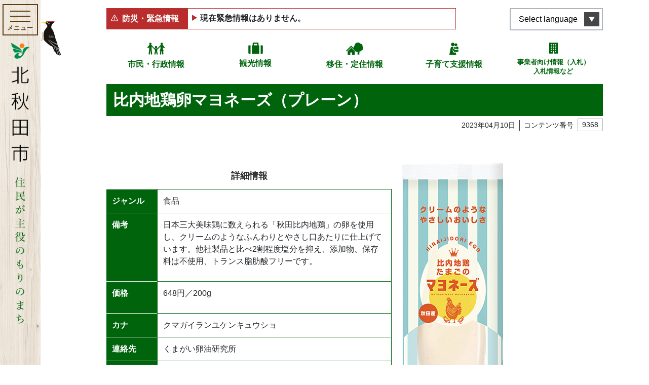

--- FILE ---
content_type: text/html; charset=UTF-8
request_url: https://www.city.kitaakita.akita.jp/archive/p9368
body_size: 300152
content:
<!DOCTYPE html>
<html lang="ja" itemscope="itemscope" itemtype="http://schema.org/WebPage">
<head>
<!-- Google Tag Manager -->
<script>(function(w,d,s,l,i){w[l]=w[l]||[];w[l].push({'gtm.start':
new Date().getTime(),event:'gtm.js'});var f=d.getElementsByTagName(s)[0],
j=d.createElement(s),dl=l!='dataLayer'?'&l='+l:'';j.async=true;j.src=
'https://www.googletagmanager.com/gtm.js?id='+i+dl;f.parentNode.insertBefore(j,f);
})(window,document,'script','dataLayer','GTM-MR5ZB6W');</script>
<!-- End Google Tag Manager --><meta charset="utf-8">
<meta http-equiv="X-UA-Compatible" content="IE=edge">
<meta name="viewport" content="width=device-width, initial-scale=1">
<title>比内地鶏卵マヨネーズ（プレーン） | 北秋田市ホームページ 住民が主役のもりのまち</title>
<meta name="description" content="">
<meta itemprop="description" content="">
<meta name="keywords" content="秋田県,北秋田,森吉,阿仁,またぎ,大太鼓,バター餅,どぶろく,内陸縦貫鉄道">
<meta property="og:title" content="比内地鶏卵マヨネーズ（プレーン）">
<meta property="og:type" content="article">
<meta property="og:image" content="https://www.city.kitaakita.akita.jp/uploads/public/archive_0000009368_00/_thum/39ddf5165634cd95de3815c9de090a0d85a0e87f/1200/630/all/0cb628c997af04ea971370eee4d5573a64af3680.jpg">
<meta property="og:url" content="https://www.city.kitaakita.akita.jp/archive/p9368">
<meta property="og:description" content="詳細情報ジャンル食品備考日本三大美味鶏に数えられる「秋田比内地鶏」の卵を使用し、クリームのようなふんわりとやさし口あたりに仕上げています。他社製品と比べ2割程度塩分を抑え、添加...">
<meta property="og:site_name" content="北秋田市ホームページ 住民が主役のもりのまち">
<meta property="og:locale" content="ja_JP">
<meta name="twitter:card" content="summary_large_image">
<link rel="apple-touch-icon" href="https://www.city.kitaakita.akita.jp/assets/front/img/apple-touch-icon.png">
<link href="/assets/front/js/libs/fancybox/jquery.fancybox.min.css" rel="stylesheet" />
<link href="/assets/front/js/libs/swiper/swiper.min.css" rel="stylesheet" />
<link href="/assets/front/js/libs/scroll-hint/scroll-hint.css" rel="stylesheet" />
<link href="/assets/front/css/style.min.css?20230704" rel="stylesheet" />
<link href="/assets/front/css/temp.css?20240331" rel="stylesheet" />
<script src="//ajax.googleapis.com/ajax/libs/jquery/2.2.4/jquery.min.js"></script>
<script>(window.jQuery || document.write('<script src="https://www.city.kitaakita.akita.jp/assets/front/js/libs/jquery-2.2.4.min.js"><\/script>'));</script>
</head>


	<body id="top" class="page archive p9368 p9368">
	<!-- Google Tag Manager (noscript) -->
<noscript><iframe src="https://www.googletagmanager.com/ns.html?id=GTM-MR5ZB6W"
height="0" width="0" style="display:none;visibility:hidden"></iframe></noscript>
<!-- End Google Tag Manager (noscript) -->    <noscript>
	<div class="alert alert-warning" role="alert">
	    <p class="alert-heading"><strong>現在JavaScriptが無効になっています。</strong></p>
	    <p>全ての機能をご利用いただくには、JavaScriptの設定を有効にしてください。</p>
	</div>
</noscript>		<a class="noscroll skip-link sr-only sr-only-focusable" href="#skip-link">本文へスキップ</a>

		<div class="lang__notice is_hidden">
			<div class="lang__notice__inner alert-warning mb-0 container">
				<div class="container">
					<p class="mb-0 lang__notice__head">翻訳サービスに関する注意</p>
					<p class="mb-0 small lang__notice__body">このページは機械翻訳を使用して翻訳されています。コンテンツは100％正確ではない可能性があることに注意してください。電話、窓口、メールでお問い合わせは基本的には日本語で行わせていただきます</p>
				</div>
			</div>
		</div>
    <header role="banner" class="header">
        <p class="item__bird">
            <img src="https://www.city.kitaakita.akita.jp/assets/front/img/common/img_bird.svg" alt="">
        </p>
        <div class="header__inner container">
            <div class="header__inner__front">
                <div class="header__button-container">
                    <button aria-label="メインメニューを開く"><span class="button__element elemennt--first"></span><span class="button__element element--second"></span><span class="button__element element--last"></span><span class="menu-title">メニュー</span>
                    </button>
                </div>
                <div class="header__logo">
                    <a href="https://www.city.kitaakita.akita.jp/">
                        <img src="https://www.city.kitaakita.akita.jp/assets/front/img/common/logo_site_sp.png" alt="北秋田市ホームページ 住民が主役のもりのまち">
                    </a>
                </div>
            </div>
						

<nav class="header__menu" role="navigation" aria-label="メインメニュー">
    <div class="nav__inner">
        <div class="nav__inner__block nav__inner__block--first">
            <div class="lunguage__block d-lg-none">
                <button type="button" lang="en" aria-label="言語選択メニューを開く">Select language</button>
                <ul class="list-unstyled lunguage__lists" id="msta_langArea" aria-hidden="true">
                    <li class="jp" id="msta_lang_ja"><a href="javascript:void(0);">日本語</a></li>
                    <li id="msta_lang_en"><a href="javascript:void(0);">English</a></li>
                    <li id="msta_lang_zh"><a href="javascript:void(0);">简体中文</a></li>
                    <li id="msta_lang_tw"><a href="javascript:void(0);">繁體中文</a></li>
                    <li id="msta_lang_ko"><a href="javascript:void(0);">한국어</a></li>
                </ul>
            </div>
            <form class="is_active" id="cse-search-box_header" action="/genre/search" role="search">
                <input type="hidden" name="cx" value="018368579920693863595:ztt70q8kppc">
                <input type="hidden" name="ie" value="UTF-8">
                <input class="search_text" type="text" name="q" size="18" placeholder="キーワード・コンテンツ番号を入力" title="サイト内検索">
                <button type="submit" class="search_btn"><img src="https://www.city.kitaakita.akita.jp/assets/front/img/common/icon_search.svg" alt="検索"></button>
                <!-- <input class="search_btn" type="submit" value="検索" alt="検索"> -->
            </form>
            <div class="main__links">
                <div class="p-button_second p-button_second--home d-lg-none"><a href="/">ホームに戻る</a></div>
                <div class="p-button_second p-button_second--zero"><a href="/genre/shisei">市民・行政情報</a></div>
                <div class="p-button_second p-button_second--one"><a href="/genre/kankou">観光情報</a></div>
                <div class="p-button_second p-button_second--two"><a href="/genre/teiju">移住・定住情報</a></div>
                <div class="p-button_second p-button_second--three"><a href="/genre/kosodate_shien">子育て支援情報</a></div>
                <div class="p-button_second p-button_second--four"><a href="/genre/sangyou/nyuusatsu_keiyaku">事業者向け情報（入札）<br>入札情報など</a></div>
            </div>
        </div>
                            <div class="nav__inner__block nav__inner__block--second">
                <ul class="gnav__lists list-unstyled">
                                                                            <li class="have__child">
                                                <a class="parent__link d-none d-lg-block" href="https://www.city.kitaakita.akita.jp/genre/shigoto">
                            各課から探す</a>
                                                    <button class="parent__link--sp d-lg-none" type="button">各課から探す</button>
                            <ul class="gnav__lists sub__nav list-unstyled">
                                                                <li class="d-lg-none"><a href="https://www.city.kitaakita.akita.jp/genre/shigoto">各課から探す</a></li>
                                                                                                                                            <li class="have__child">
                                        <a class="parent__link d-none d-lg-block" href="https://www.city.kitaakita.akita.jp/genre/shigoto/soumu_soumu">
                                            総務部総務課</a>
                                                                                    <button class="parent__link--sp d-lg-none" type="button">総務部総務課</button>
                                            <ul class="sub__nav list-unstyled">
                                                <li class="d-lg-none"><a href="https://www.city.kitaakita.akita.jp/genre/shigoto/soumu_soumu">総務部総務課</a></li>
                                                                                            <li>
                                                    <a href="https://www.city.kitaakita.akita.jp/genre/shigoto/soumu_soumu/soumu">総務係</a>
                                                </li>
                                                                                            <li>
                                                    <a href="https://www.city.kitaakita.akita.jp/genre/shigoto/soumu_soumu/kikikanri">危機管理係</a>
                                                </li>
                                                                                        </ul>
                                                                            </li>
                                                                                                                                            <li class="have__child">
                                        <a class="parent__link d-none d-lg-block" href="https://www.city.kitaakita.akita.jp/genre/shigoto/soumu_sougouseisaku">
                                            総務部総合政策課</a>
                                                                                    <button class="parent__link--sp d-lg-none" type="button">総務部総合政策課</button>
                                            <ul class="sub__nav list-unstyled">
                                                <li class="d-lg-none"><a href="https://www.city.kitaakita.akita.jp/genre/shigoto/soumu_sougouseisaku">総務部総合政策課</a></li>
                                                                                            <li>
                                                    <a href="https://www.city.kitaakita.akita.jp/genre/shigoto/soumu_sougouseisaku/seisaku">政策係</a>
                                                </li>
                                                                                            <li>
                                                    <a href="https://www.city.kitaakita.akita.jp/genre/shigoto/soumu_sougouseisaku/kouhou">広報係</a>
                                                </li>
                                                                                            <li>
                                                    <a href="https://www.city.kitaakita.akita.jp/genre/shigoto/soumu_sougouseisaku/denzan">デジタル化推進係</a>
                                                </li>
                                                                                        </ul>
                                                                            </li>
                                                                                                                                            <li class="">
                                        <a class="" href="https://www.city.kitaakita.akita.jp/genre/shigoto/soumu_saiseishisen">
                                            内陸線再生支援室</a>
                                                                            </li>
                                                                                                                                            <li class="have__child">
                                        <a class="parent__link d-none d-lg-block" href="https://www.city.kitaakita.akita.jp/genre/shigoto/zaimu_zaisei">
                                            財務部財政課</a>
                                                                                    <button class="parent__link--sp d-lg-none" type="button">財務部財政課</button>
                                            <ul class="sub__nav list-unstyled">
                                                <li class="d-lg-none"><a href="https://www.city.kitaakita.akita.jp/genre/shigoto/zaimu_zaisei">財務部財政課</a></li>
                                                                                            <li>
                                                    <a href="https://www.city.kitaakita.akita.jp/genre/shigoto/zaimu_zaisei/zaisei">財政係</a>
                                                </li>
                                                                                            <li>
                                                    <a href="https://www.city.kitaakita.akita.jp/genre/shigoto/zaimu_zaisei/kanzai">管財係</a>
                                                </li>
                                                                                            <li>
                                                    <a href="https://www.city.kitaakita.akita.jp/genre/shigoto/zaimu_zaisei/p11126">地籍調査室</a>
                                                </li>
                                                                                        </ul>
                                                                            </li>
                                                                                                                                            <li class="have__child">
                                        <a class="parent__link d-none d-lg-block" href="https://www.city.kitaakita.akita.jp/genre/shigoto/zaimu_zeimu">
                                            財務部税務課</a>
                                                                                    <button class="parent__link--sp d-lg-none" type="button">財務部税務課</button>
                                            <ul class="sub__nav list-unstyled">
                                                <li class="d-lg-none"><a href="https://www.city.kitaakita.akita.jp/genre/shigoto/zaimu_zeimu">財務部税務課</a></li>
                                                                                            <li>
                                                    <a href="https://www.city.kitaakita.akita.jp/genre/shigoto/zaimu_zeimu/shizei">市税係</a>
                                                </li>
                                                                                            <li>
                                                    <a href="https://www.city.kitaakita.akita.jp/genre/shigoto/zaimu_zeimu/syuunou">収納係</a>
                                                </li>
                                                                                        </ul>
                                                                            </li>
                                                                                                                                            <li class="have__child">
                                        <a class="parent__link d-none d-lg-block" href="https://www.city.kitaakita.akita.jp/genre/shigoto/shiminseikatsu_seikatsu">
                                            市民生活部生活環境課</a>
                                                                                    <button class="parent__link--sp d-lg-none" type="button">市民生活部生活環境課</button>
                                            <ul class="sub__nav list-unstyled">
                                                <li class="d-lg-none"><a href="https://www.city.kitaakita.akita.jp/genre/shigoto/shiminseikatsu_seikatsu">市民生活部生活環境課</a></li>
                                                                                            <li>
                                                    <a href="https://www.city.kitaakita.akita.jp/genre/shigoto/shiminseikatsu_seikatsu/kankyou">環境推進係</a>
                                                </li>
                                                                                            <li>
                                                    <a href="https://www.city.kitaakita.akita.jp/genre/shigoto/shiminseikatsu_seikatsu/chiikisuishin">くらしの安全係</a>
                                                </li>
                                                                                        </ul>
                                                                            </li>
                                                                                                                                            <li class="have__child">
                                        <a class="parent__link d-none d-lg-block" href="https://www.city.kitaakita.akita.jp/genre/shigoto/shiminseikatsu_shimin">
                                            市民生活部市民課</a>
                                                                                    <button class="parent__link--sp d-lg-none" type="button">市民生活部市民課</button>
                                            <ul class="sub__nav list-unstyled">
                                                <li class="d-lg-none"><a href="https://www.city.kitaakita.akita.jp/genre/shigoto/shiminseikatsu_shimin">市民生活部市民課</a></li>
                                                                                            <li>
                                                    <a href="https://www.city.kitaakita.akita.jp/genre/shigoto/shiminseikatsu_shimin/shimin">市民係</a>
                                                </li>
                                                                                            <li>
                                                    <a href="https://www.city.kitaakita.akita.jp/genre/shigoto/shiminseikatsu_shimin/kokuhonenkin">国保年金係</a>
                                                </li>
                                                                                        </ul>
                                                                            </li>
                                                                                                                                            <li class="have__child">
                                        <a class="parent__link d-none d-lg-block" href="https://www.city.kitaakita.akita.jp/genre/shigoto/shiminseikatubu_aikawa">
                                            市民生活部合川総合窓口センター</a>
                                                                                    <button class="parent__link--sp d-lg-none" type="button">市民生活部合川総合窓口センター</button>
                                            <ul class="sub__nav list-unstyled">
                                                <li class="d-lg-none"><a href="https://www.city.kitaakita.akita.jp/genre/shigoto/shiminseikatubu_aikawa">市民生活部合川総合窓口センター</a></li>
                                                                                            <li>
                                                    <a href="https://www.city.kitaakita.akita.jp/genre/shigoto/shiminseikatubu_aikawa/shimin_seikatsu">市民生活係</a>
                                                </li>
                                                                                        </ul>
                                                                            </li>
                                                                                                                                            <li class="have__child">
                                        <a class="parent__link d-none d-lg-block" href="https://www.city.kitaakita.akita.jp/genre/shigoto/shiminseikatsu_moriyoshi">
                                            市民生活部森吉総合窓口センター</a>
                                                                                    <button class="parent__link--sp d-lg-none" type="button">市民生活部森吉総合窓口センター</button>
                                            <ul class="sub__nav list-unstyled">
                                                <li class="d-lg-none"><a href="https://www.city.kitaakita.akita.jp/genre/shigoto/shiminseikatsu_moriyoshi">市民生活部森吉総合窓口センター</a></li>
                                                                                            <li>
                                                    <a href="https://www.city.kitaakita.akita.jp/genre/shigoto/shiminseikatsu_moriyoshi/shimin_seikatsu">市民生活係</a>
                                                </li>
                                                                                            <li>
                                                    <a href="https://www.city.kitaakita.akita.jp/genre/shigoto/shiminseikatsu_moriyoshi/maedasyucchoujo">前田出張所</a>
                                                </li>
                                                                                        </ul>
                                                                            </li>
                                                                                                                                            <li class="have__child">
                                        <a class="parent__link d-none d-lg-block" href="https://www.city.kitaakita.akita.jp/genre/shigoto/shiminseikatsu_ani">
                                            市民生活部阿仁総合窓口センター</a>
                                                                                    <button class="parent__link--sp d-lg-none" type="button">市民生活部阿仁総合窓口センター</button>
                                            <ul class="sub__nav list-unstyled">
                                                <li class="d-lg-none"><a href="https://www.city.kitaakita.akita.jp/genre/shigoto/shiminseikatsu_ani">市民生活部阿仁総合窓口センター</a></li>
                                                                                            <li>
                                                    <a href="https://www.city.kitaakita.akita.jp/genre/shigoto/shiminseikatsu_ani/shimin_seikatsu">市民生活係</a>
                                                </li>
                                                                                            <li>
                                                    <a href="https://www.city.kitaakita.akita.jp/genre/shigoto/shiminseikatsu_ani/ooanisyucchoujo">大阿仁出張所</a>
                                                </li>
                                                                                        </ul>
                                                                            </li>
                                                                                                                                            <li class="have__child">
                                        <a class="parent__link d-none d-lg-block" href="https://www.city.kitaakita.akita.jp/genre/shigoto/kenkouhukushi_hukushi">
                                            健康福祉部福祉課</a>
                                                                                    <button class="parent__link--sp d-lg-none" type="button">健康福祉部福祉課</button>
                                            <ul class="sub__nav list-unstyled">
                                                <li class="d-lg-none"><a href="https://www.city.kitaakita.akita.jp/genre/shigoto/kenkouhukushi_hukushi">健康福祉部福祉課</a></li>
                                                                                            <li>
                                                    <a href="https://www.city.kitaakita.akita.jp/genre/shigoto/kenkouhukushi_hukushi/hogo">保護係</a>
                                                </li>
                                                                                            <li>
                                                    <a href="https://www.city.kitaakita.akita.jp/genre/shigoto/kenkouhukushi_hukushi/chiikisyougai_hukushi">地域障がい福祉係</a>
                                                </li>
                                                                                        </ul>
                                                                            </li>
                                                                                                                                            <li class="have__child">
                                        <a class="parent__link d-none d-lg-block" href="https://www.city.kitaakita.akita.jp/genre/shigoto/p15661">
                                            健康福祉部こども課</a>
                                                                                    <button class="parent__link--sp d-lg-none" type="button">健康福祉部こども課</button>
                                            <ul class="sub__nav list-unstyled">
                                                <li class="d-lg-none"><a href="https://www.city.kitaakita.akita.jp/genre/shigoto/p15661">健康福祉部こども課</a></li>
                                                                                            <li>
                                                    <a href="https://www.city.kitaakita.akita.jp/genre/shigoto/p15661/p15662">こども応援係</a>
                                                </li>
                                                                                            <li>
                                                    <a href="https://www.city.kitaakita.akita.jp/genre/shigoto/p15661/p15663">子育て相談係</a>
                                                </li>
                                                                                            <li>
                                                    <a href="https://www.city.kitaakita.akita.jp/genre/shigoto/p15661/kosodate_hoken">母子保健係</a>
                                                </li>
                                                                                        </ul>
                                                                            </li>
                                                                                                                                            <li class="have__child">
                                        <a class="parent__link d-none d-lg-block" href="https://www.city.kitaakita.akita.jp/genre/shigoto/kenkouhukushi_koureihukush">
                                            健康福祉部高齢福祉課</a>
                                                                                    <button class="parent__link--sp d-lg-none" type="button">健康福祉部高齢福祉課</button>
                                            <ul class="sub__nav list-unstyled">
                                                <li class="d-lg-none"><a href="https://www.city.kitaakita.akita.jp/genre/shigoto/kenkouhukushi_koureihukush">健康福祉部高齢福祉課</a></li>
                                                                                            <li>
                                                    <a href="https://www.city.kitaakita.akita.jp/genre/shigoto/kenkouhukushi_koureihukush/kaigohoken">介護保険係</a>
                                                </li>
                                                                                            <li>
                                                    <a href="https://www.city.kitaakita.akita.jp/genre/shigoto/kenkouhukushi_koureihukush/koureihukushi">高齢福祉係</a>
                                                </li>
                                                                                        </ul>
                                                                            </li>
                                                                                                                                            <li class="have__child">
                                        <a class="parent__link d-none d-lg-block" href="https://www.city.kitaakita.akita.jp/genre/shigoto/kenkouhukushi_iryousuishin">
                                            健康福祉部医療健康課</a>
                                                                                    <button class="parent__link--sp d-lg-none" type="button">健康福祉部医療健康課</button>
                                            <ul class="sub__nav list-unstyled">
                                                <li class="d-lg-none"><a href="https://www.city.kitaakita.akita.jp/genre/shigoto/kenkouhukushi_iryousuishin">健康福祉部医療健康課</a></li>
                                                                                            <li>
                                                    <a href="https://www.city.kitaakita.akita.jp/genre/shigoto/kenkouhukushi_iryousuishin/chiikiiryou">地域医療対策室</a>
                                                </li>
                                                                                            <li>
                                                    <a href="https://www.city.kitaakita.akita.jp/genre/shigoto/kenkouhukushi_iryousuishin/kenkousuishin">健康推進係</a>
                                                </li>
                                                                                            <li>
                                                    <a href="https://www.city.kitaakita.akita.jp/genre/shigoto/kenkouhukushi_iryousuishin/shinai3shinryoujo">市内3診療所</a>
                                                </li>
                                                                                        </ul>
                                                                            </li>
                                                                                                                                            <li class="have__child">
                                        <a class="parent__link d-none d-lg-block" href="https://www.city.kitaakita.akita.jp/genre/shigoto/sangyou_nourinka">
                                            産業部農林課</a>
                                                                                    <button class="parent__link--sp d-lg-none" type="button">産業部農林課</button>
                                            <ul class="sub__nav list-unstyled">
                                                <li class="d-lg-none"><a href="https://www.city.kitaakita.akita.jp/genre/shigoto/sangyou_nourinka">産業部農林課</a></li>
                                                                                            <li>
                                                    <a href="https://www.city.kitaakita.akita.jp/genre/shigoto/sangyou_nourinka/nougyoushinkou">農業振興係</a>
                                                </li>
                                                                                            <li>
                                                    <a href="https://www.city.kitaakita.akita.jp/genre/shigoto/sangyou_nourinka/ringyoushinkou">森林環境係</a>
                                                </li>
                                                                                            <li>
                                                    <a href="https://www.city.kitaakita.akita.jp/genre/shigoto/sangyou_nourinka/hozen">農山村保全係</a>
                                                </li>
                                                                                        </ul>
                                                                            </li>
                                                                                                                                            <li class="have__child">
                                        <a class="parent__link d-none d-lg-block" href="https://www.city.kitaakita.akita.jp/genre/shigoto/p17057">
                                            産業部産業政策課</a>
                                                                                    <button class="parent__link--sp d-lg-none" type="button">産業部産業政策課</button>
                                            <ul class="sub__nav list-unstyled">
                                                <li class="d-lg-none"><a href="https://www.city.kitaakita.akita.jp/genre/shigoto/p17057">産業部産業政策課</a></li>
                                                                                            <li>
                                                    <a href="https://www.city.kitaakita.akita.jp/genre/shigoto/p17057/shoukouroudou">商工政策係</a>
                                                </li>
                                                                                            <li>
                                                    <a href="https://www.city.kitaakita.akita.jp/genre/shigoto/p17057/p17053">産業戦略係</a>
                                                </li>
                                                                                            <li>
                                                    <a href="https://www.city.kitaakita.akita.jp/genre/shigoto/p17057/ijuuteijuushienshitu">移住・定住支援室</a>
                                                </li>
                                                                                        </ul>
                                                                            </li>
                                                                                                                                            <li class="have__child">
                                        <a class="parent__link d-none d-lg-block" href="https://www.city.kitaakita.akita.jp/genre/shigoto/p17148">
                                            観光文化スポーツ部観光課</a>
                                                                                    <button class="parent__link--sp d-lg-none" type="button">観光文化スポーツ部観光課</button>
                                            <ul class="sub__nav list-unstyled">
                                                <li class="d-lg-none"><a href="https://www.city.kitaakita.akita.jp/genre/shigoto/p17148">観光文化スポーツ部観光課</a></li>
                                                                                            <li>
                                                    <a href="https://www.city.kitaakita.akita.jp/genre/shigoto/p17148/kankoushinkou">観光振興係</a>
                                                </li>
                                                                                            <li>
                                                    <a href="https://www.city.kitaakita.akita.jp/genre/shigoto/p17148/p17055">森吉山推進室</a>
                                                </li>
                                                                                        </ul>
                                                                            </li>
                                                                                                                                            <li class="have__child">
                                        <a class="parent__link d-none d-lg-block" href="https://www.city.kitaakita.akita.jp/genre/shigoto/p17051">
                                            観光文化スポーツ部文化スポーツ課</a>
                                                                                    <button class="parent__link--sp d-lg-none" type="button">観光文化スポーツ部文化スポーツ課</button>
                                            <ul class="sub__nav list-unstyled">
                                                <li class="d-lg-none"><a href="https://www.city.kitaakita.akita.jp/genre/shigoto/p17051">観光文化スポーツ部文化スポーツ課</a></li>
                                                                                            <li>
                                                    <a href="https://www.city.kitaakita.akita.jp/genre/shigoto/p17051/p17054">文化振興係</a>
                                                </li>
                                                                                            <li>
                                                    <a href="https://www.city.kitaakita.akita.jp/genre/kyouiku_bunka_sports/p11373">文化会館</a>
                                                </li>
                                                                                            <li>
                                                    <a href="https://www.city.kitaakita.akita.jp/genre/shigoto/p17051/sekaiisansuishin">世界遺産係</a>
                                                </li>
                                                                                            <li>
                                                    <a href="https://www.city.kitaakita.akita.jp/genre/shigoto/p17051/sports">スポーツ振興係</a>
                                                </li>
                                                                                        </ul>
                                                                            </li>
                                                                                                                                            <li class="have__child">
                                        <a class="parent__link d-none d-lg-block" href="https://www.city.kitaakita.akita.jp/genre/shigoto/kensetsubu_kensetsu">
                                            建設部建設課</a>
                                                                                    <button class="parent__link--sp d-lg-none" type="button">建設部建設課</button>
                                            <ul class="sub__nav list-unstyled">
                                                <li class="d-lg-none"><a href="https://www.city.kitaakita.akita.jp/genre/shigoto/kensetsubu_kensetsu">建設部建設課</a></li>
                                                                                            <li>
                                                    <a href="https://www.city.kitaakita.akita.jp/genre/shigoto/kensetsubu_kensetsu/kanri">管理係</a>
                                                </li>
                                                                                            <li>
                                                    <a href="https://www.city.kitaakita.akita.jp/genre/shigoto/kensetsubu_kensetsu/koumu">工務係</a>
                                                </li>
                                                                                            <li>
                                                    <a href="https://www.city.kitaakita.akita.jp/genre/shigoto/kensetsubu_kensetsu/toshikeikakujutaku">都市計画住宅係</a>
                                                </li>
                                                                                        </ul>
                                                                            </li>
                                                                                                                                            <li class="have__child">
                                        <a class="parent__link d-none d-lg-block" href="https://www.city.kitaakita.akita.jp/genre/shigoto/kensetsubu_jougesuidou">
                                            建設部上下水道課</a>
                                                                                    <button class="parent__link--sp d-lg-none" type="button">建設部上下水道課</button>
                                            <ul class="sub__nav list-unstyled">
                                                <li class="d-lg-none"><a href="https://www.city.kitaakita.akita.jp/genre/shigoto/kensetsubu_jougesuidou">建設部上下水道課</a></li>
                                                                                            <li>
                                                    <a href="https://www.city.kitaakita.akita.jp/genre/shigoto/kensetsubu_jougesuidou/gyoumu">経営係</a>
                                                </li>
                                                                                            <li>
                                                    <a href="https://www.city.kitaakita.akita.jp/genre/shigoto/kensetsubu_jougesuidou/suidou">水道係</a>
                                                </li>
                                                                                            <li>
                                                    <a href="https://www.city.kitaakita.akita.jp/genre/shigoto/kensetsubu_jougesuidou/gesuidou">下水道係</a>
                                                </li>
                                                                                        </ul>
                                                                            </li>
                                                                                                                                            <li class="">
                                        <a class="" href="https://www.city.kitaakita.akita.jp/genre/shigoto/kaikei">
                                            会計課</a>
                                                                            </li>
                                                                                                                                            <li class="have__child">
                                        <a class="parent__link d-none d-lg-block" href="https://www.city.kitaakita.akita.jp/genre/shigoto/kyouikuiinkai_soumu">
                                            教育委員会事務局教育総務課</a>
                                                                                    <button class="parent__link--sp d-lg-none" type="button">教育委員会事務局教育総務課</button>
                                            <ul class="sub__nav list-unstyled">
                                                <li class="d-lg-none"><a href="https://www.city.kitaakita.akita.jp/genre/shigoto/kyouikuiinkai_soumu">教育委員会事務局教育総務課</a></li>
                                                                                            <li>
                                                    <a href="https://www.city.kitaakita.akita.jp/genre/shigoto/kyouikuiinkai_soumu/soumu">教育総務係</a>
                                                </li>
                                                                                            <li>
                                                    <a href="https://www.city.kitaakita.akita.jp/genre/shigoto/kyouikuiinkai_soumu/p17056">学校給食係</a>
                                                </li>
                                                                                        </ul>
                                                                            </li>
                                                                                                                                            <li class="have__child">
                                        <a class="parent__link d-none d-lg-block" href="https://www.city.kitaakita.akita.jp/genre/shigoto/kyouikuiinkai_gakkoukyouiku">
                                            教育委員会事務局学校教育課</a>
                                                                                    <button class="parent__link--sp d-lg-none" type="button">教育委員会事務局学校教育課</button>
                                            <ul class="sub__nav list-unstyled">
                                                <li class="d-lg-none"><a href="https://www.city.kitaakita.akita.jp/genre/shigoto/kyouikuiinkai_gakkoukyouiku">教育委員会事務局学校教育課</a></li>
                                                                                            <li>
                                                    <a href="https://www.city.kitaakita.akita.jp/genre/shigoto/kyouikuiinkai_gakkoukyouiku/gimukyouiku">学校教育係</a>
                                                </li>
                                                                                        </ul>
                                                                            </li>
                                                                                                                                            <li class="have__child">
                                        <a class="parent__link d-none d-lg-block" href="https://www.city.kitaakita.akita.jp/genre/shigoto/kyouikuiinkai_syougaigakusyu">
                                            教育委員会事務局生涯学習課</a>
                                                                                    <button class="parent__link--sp d-lg-none" type="button">教育委員会事務局生涯学習課</button>
                                            <ul class="sub__nav list-unstyled">
                                                <li class="d-lg-none"><a href="https://www.city.kitaakita.akita.jp/genre/shigoto/kyouikuiinkai_syougaigakusyu">教育委員会事務局生涯学習課</a></li>
                                                                                            <li>
                                                    <a href="https://www.city.kitaakita.akita.jp/genre/shigoto/kyouikuiinkai_syougaigakusyu/syougaigakusyu">生涯学習係</a>
                                                </li>
                                                                                            <li>
                                                    <a href="https://www.city.kitaakita.akita.jp/genre/shigoto/kyouikuiinkai_syougaigakusyu/aikawa_kouminkan">合川公民館</a>
                                                </li>
                                                                                            <li>
                                                    <a href="https://www.city.kitaakita.akita.jp/genre/shigoto/kyouikuiinkai_syougaigakusyu/moriyoshi_kouminkan">森吉公民館</a>
                                                </li>
                                                                                            <li>
                                                    <a href="https://www.city.kitaakita.akita.jp/genre/shigoto/kyouikuiinkai_syougaigakusyu/ani_kouminkan">阿仁公民館</a>
                                                </li>
                                                                                            <li>
                                                    <a href="https://www.city.kitaakita.akita.jp/genre/shigoto/kyouikuiinkai_syougaigakusyu/bunka">文化財係</a>
                                                </li>
                                                                                            <li>
                                                    <a href="https://www.city.kitaakita.akita.jp/genre/shigoto/kyouikuiinkai_syougaigakusyu/takanosu_tosyokan">鷹巣図書館</a>
                                                </li>
                                                                                        </ul>
                                                                            </li>
                                                                                                                                            <li class="have__child">
                                        <a class="parent__link d-none d-lg-block" href="https://www.city.kitaakita.akita.jp/genre/shigoto/syoubou_honbu">
                                            消防本部</a>
                                                                                    <button class="parent__link--sp d-lg-none" type="button">消防本部</button>
                                            <ul class="sub__nav list-unstyled">
                                                <li class="d-lg-none"><a href="https://www.city.kitaakita.akita.jp/genre/shigoto/syoubou_honbu">消防本部</a></li>
                                                                                            <li>
                                                    <a href="https://www.city.kitaakita.akita.jp/genre/shigoto/syoubou_honbu/syoubou_soumu">消防本部消防総務課</a>
                                                </li>
                                                                                            <li>
                                                    <a href="https://www.city.kitaakita.akita.jp/genre/shigoto/syoubou_honbu/syoubou_yobou">消防本部予防課</a>
                                                </li>
                                                                                            <li>
                                                    <a href="https://www.city.kitaakita.akita.jp/genre/shigoto/syoubou_honbu/syoubou_keibou">消防本部警防課</a>
                                                </li>
                                                                                        </ul>
                                                                            </li>
                                                                                                                                            <li class="">
                                        <a class="" href="https://www.city.kitaakita.akita.jp/genre/shigikai">
                                            北秋田市議会</a>
                                                                            </li>
                                                                                                                                            <li class="">
                                        <a class="" href="https://www.city.kitaakita.akita.jp/genre/sangyou/nougyou_iinkai">
                                            農業委員会事務局</a>
                                                                            </li>
                                                                                                                                            <li class="">
                                        <a class="" href="https://www.city.kitaakita.akita.jp/genre/shigoto/kansaiin">
                                            監査委員事務局</a>
                                                                            </li>
                                                                                                                                            <li class="">
                                        <a class="" href="https://www.city.kitaakita.akita.jp/genre/shigoto/senkyokanriiinkai">
                                            選挙管理委員会事務局</a>
                                                                            </li>
                                                                                                                                            <li class="">
                                        <a class="" href="https://www.city.kitaakita.akita.jp/genre/shigoto/news-list">
                                            各課のお知らせ</a>
                                                                            </li>
                                                            </ul>
                                            </li>
                                                                            <li class="have__child">
                                                <a class="parent__link d-none d-lg-block" href="https://www.city.kitaakita.akita.jp/genre/mayor">
                            ようこそ市長室へ</a>
                                                    <button class="parent__link--sp d-lg-none" type="button">ようこそ市長室へ</button>
                            <ul class="gnav__lists sub__nav list-unstyled">
                                                                <li class="d-lg-none"><a href="https://www.city.kitaakita.akita.jp/genre/mayor">ようこそ市長室へ</a></li>
                                                                                                                                            <li class="">
                                        <a class="" href="https://www.city.kitaakita.akita.jp/archive/p11453">
                                            市長記者会見</a>
                                                                            </li>
                                                                                                                                            <li class="">
                                        <a class="" href="https://www.city.kitaakita.akita.jp/archive/p11454">
                                            市長の動き</a>
                                                                            </li>
                                                                                                                                            <li class="have__child">
                                        <a class="parent__link d-none d-lg-block" href="https://www.city.kitaakita.akita.jp/archive/p11457">
                                            交際費の公表</a>
                                                                                    <button class="parent__link--sp d-lg-none" type="button">交際費の公表</button>
                                            <ul class="sub__nav list-unstyled">
                                                <li class="d-lg-none"><a href="https://www.city.kitaakita.akita.jp/archive/p11457">交際費の公表</a></li>
                                                                                            <li>
                                                    <a href="https://www.city.kitaakita.akita.jp/archive/p11459">これまでの交際費</a>
                                                </li>
                                                                                        </ul>
                                                                            </li>
                                                                                                                                            <li class="">
                                        <a class="" href="https://www.city.kitaakita.akita.jp/archive/p11456">
                                            施政方針</a>
                                                                            </li>
                                                                                                                                            <li class="">
                                        <a class="" href="https://www.city.kitaakita.akita.jp/archive/p11460">
                                            行政報告</a>
                                                                            </li>
                                                            </ul>
                                            </li>
                                                                            <li class="have__child">
                                                <a class="parent__link d-none d-lg-block" href="https://www.city.kitaakita.akita.jp/archive/p11346">
                            北秋田市議会</a>
                                                    <button class="parent__link--sp d-lg-none" type="button">北秋田市議会</button>
                            <ul class="gnav__lists sub__nav list-unstyled">
                                                                <li class="d-lg-none"><a href="https://www.city.kitaakita.akita.jp/archive/p11346">北秋田市議会</a></li>
                                                                                                                                            <li class="">
                                        <a class="" href="https://www.city.kitaakita.akita.jp/genre/shigikai/syoukai">
                                            議会の紹介</a>
                                                                            </li>
                                                                                                                                            <li class="">
                                        <a class="" href="https://www.city.kitaakita.akita.jp/genre/shigikai/giinmeibo">
                                            議員の紹介</a>
                                                                            </li>
                                                                                                                                            <li class="have__child">
                                        <a class="parent__link d-none d-lg-block" href="https://www.city.kitaakita.akita.jp/genre/shigikai/shigikai_dayori">
                                            市議会だより</a>
                                                                                    <button class="parent__link--sp d-lg-none" type="button">市議会だより</button>
                                            <ul class="sub__nav list-unstyled">
                                                <li class="d-lg-none"><a href="https://www.city.kitaakita.akita.jp/genre/shigikai/shigikai_dayori">市議会だより</a></li>
                                                                                            <li>
                                                    <a href="https://www.city.kitaakita.akita.jp/genre/shigikai/shigikai_dayori/p20250129144226">市議会だより 令和7年</a>
                                                </li>
                                                                                            <li>
                                                    <a href="https://www.city.kitaakita.akita.jp/genre/shigikai/shigikai_dayori/p16859">市議会だより 令和6年</a>
                                                </li>
                                                                                            <li>
                                                    <a href="https://www.city.kitaakita.akita.jp/genre/shigikai/shigikai_dayori/p15402">市議会だより 令和5年</a>
                                                </li>
                                                                                            <li>
                                                    <a href="https://www.city.kitaakita.akita.jp/genre/shigikai/shigikai_dayori/p14276">市議会だより 令和4年</a>
                                                </li>
                                                                                            <li>
                                                    <a href="https://www.city.kitaakita.akita.jp/genre/shigikai/shigikai_dayori/p12453">市議会だより 令和3年</a>
                                                </li>
                                                                                            <li>
                                                    <a href="https://www.city.kitaakita.akita.jp/genre/shigikai/shigikai_dayori/r02">市議会だより 令和2年</a>
                                                </li>
                                                                                            <li>
                                                    <a href="https://www.city.kitaakita.akita.jp/genre/shigikai/shigikai_dayori/r01">市議会だより 令和元年</a>
                                                </li>
                                                                                            <li>
                                                    <a href="https://www.city.kitaakita.akita.jp/genre/shigikai/shigikai_dayori/h31">市議会だより 平成31年</a>
                                                </li>
                                                                                            <li>
                                                    <a href="https://www.city.kitaakita.akita.jp/genre/shigikai/shigikai_dayori/h30">市議会だより 平成30年</a>
                                                </li>
                                                                                            <li>
                                                    <a href="https://www.city.kitaakita.akita.jp/genre/shigikai/shigikai_dayori/h29">市議会だより 平成29年</a>
                                                </li>
                                                                                            <li>
                                                    <a href="https://www.city.kitaakita.akita.jp/genre/shigikai/shigikai_dayori/h28">市議会だより 平成28年</a>
                                                </li>
                                                                                            <li>
                                                    <a href="https://www.city.kitaakita.akita.jp/genre/shigikai/shigikai_dayori/h27">市議会だより 平成27年</a>
                                                </li>
                                                                                            <li>
                                                    <a href="https://www.city.kitaakita.akita.jp/genre/shigikai/shigikai_dayori/h26">市議会だより 平成26年</a>
                                                </li>
                                                                                            <li>
                                                    <a href="https://www.city.kitaakita.akita.jp/genre/shigikai/shigikai_dayori/h25">市議会だより 平成25年</a>
                                                </li>
                                                                                            <li>
                                                    <a href="https://www.city.kitaakita.akita.jp/genre/shigikai/shigikai_dayori/h24">市議会だより 平成24年</a>
                                                </li>
                                                                                            <li>
                                                    <a href="https://www.city.kitaakita.akita.jp/genre/shigikai/shigikai_dayori/h23">市議会だより 平成23年</a>
                                                </li>
                                                                                            <li>
                                                    <a href="https://www.city.kitaakita.akita.jp/genre/shigikai/shigikai_dayori/h22">市議会だより 平成22年</a>
                                                </li>
                                                                                            <li>
                                                    <a href="https://www.city.kitaakita.akita.jp/genre/shigikai/shigikai_dayori/h21">市議会だより 平成21年</a>
                                                </li>
                                                                                            <li>
                                                    <a href="https://www.city.kitaakita.akita.jp/genre/shigikai/shigikai_dayori/h20">市議会だより 平成20年</a>
                                                </li>
                                                                                            <li>
                                                    <a href="https://www.city.kitaakita.akita.jp/genre/shigikai/shigikai_dayori/h19">市議会だより 平成19年</a>
                                                </li>
                                                                                            <li>
                                                    <a href="https://www.city.kitaakita.akita.jp/genre/shigikai/shigikai_dayori/h18">市議会だより 平成18年</a>
                                                </li>
                                                                                            <li>
                                                    <a href="https://www.city.kitaakita.akita.jp/genre/shigikai/shigikai_dayori/h17">市議会だより 平成17年</a>
                                                </li>
                                                                                        </ul>
                                                                            </li>
                                                                                                                                            <li class="">
                                        <a class="" href="https://www.city.kitaakita.akita.jp/genre/shigikai/teirei_gikai">
                                            議会の日程と議案等</a>
                                                                            </li>
                                                                                                                                            <li class="">
                                        <a class="" href="https://ssp.kaigiroku.net/tenant/kitaakita/SpTop.html">
                                            会議録検索システム</a>
                                                                            </li>
                                                                                                                                            <li class="">
                                        <a class="" href="https://smart.discussvision.net/smart/tenant/kitaakita/WebView/rd/council_1.html">
                                            市議会中継（インターネット版）</a>
                                                                            </li>
                                                                                                                                            <li class="">
                                        <a class="" href="https://www.city.kitaakita.akita.jp/genre/shigikai/p13083">
                                            政務活動費</a>
                                                                            </li>
                                                                                                                                            <li class="have__child">
                                        <a class="parent__link d-none d-lg-block" href="https://www.city.kitaakita.akita.jp/genre/shigikai/p20251027134053">
                                            議会報告会</a>
                                                                                    <button class="parent__link--sp d-lg-none" type="button">議会報告会</button>
                                            <ul class="sub__nav list-unstyled">
                                                <li class="d-lg-none"><a href="https://www.city.kitaakita.akita.jp/genre/shigikai/p20251027134053">議会報告会</a></li>
                                                                                            <li>
                                                    <a href="https://www.city.kitaakita.akita.jp/genre/shigikai/p20251027134053/p20251027134428">令和7年</a>
                                                </li>
                                                                                            <li>
                                                    <a href="https://www.city.kitaakita.akita.jp/genre/shigikai/p20251027134053/p20251027134053">令和6年</a>
                                                </li>
                                                                                        </ul>
                                                                            </li>
                                                            </ul>
                                            </li>
                                                                            <li class="have__child">
                                                <a class="parent__link d-none d-lg-block" href="https://www.city.kitaakita.akita.jp/genre/syoubou_honbu">
                            北秋田市消防本部</a>
                                                    <button class="parent__link--sp d-lg-none" type="button">北秋田市消防本部</button>
                            <ul class="gnav__lists sub__nav list-unstyled">
                                                                <li class="d-lg-none"><a href="https://www.city.kitaakita.akita.jp/genre/syoubou_honbu">北秋田市消防本部</a></li>
                                                                                                                                            <li class="">
                                        <a class="" href="https://www.city.kitaakita.akita.jp/genre/syoubou_honbu/shokai">
                                            消防本部・分署の紹介</a>
                                                                            </li>
                                                                                                                                            <li class="">
                                        <a class="" href="https://www.city.kitaakita.akita.jp/genre/syoubou_honbu/houchiki">
                                            火災予防情報</a>
                                                                            </li>
                                                                                                                                            <li class="">
                                        <a class="" href="https://www.city.kitaakita.akita.jp/genre/syoubou_honbu/shobodan">
                                            消防団について</a>
                                                                            </li>
                                                                                                                                            <li class="">
                                        <a class="" href="https://www.city.kitaakita.akita.jp/genre/syoubou_honbu/kyumei">
                                            救急救命情報</a>
                                                                            </li>
                                                                                                                                            <li class="">
                                        <a class="" href="https://www.city.kitaakita.akita.jp/genre/syoubou_honbu/119ban">
                                            119番通報について</a>
                                                                            </li>
                                                                                                                                            <li class="">
                                        <a class="" href="https://www.city.kitaakita.akita.jp/archive/p11276">
                                            防災情報</a>
                                                                            </li>
                                                                                                                                            <li class="">
                                        <a class="" href="https://www.city.kitaakita.akita.jp/genre/syoubou_honbu/guide">
                                            災害情報案内テレホンガイド</a>
                                                                            </li>
                                                                                                                                            <li class="">
                                        <a class="" href="https://www.city.kitaakita.akita.jp/archive/p12620">
                                            統計情報（火災・救急・救助）</a>
                                                                            </li>
                                                                                                                                            <li class="">
                                        <a class="" href="https://www.city.kitaakita.akita.jp/genre/syoubou_honbu/file">
                                            各種申請書・届出用紙</a>
                                                                            </li>
                                                                                                                                            <li class="">
                                        <a class="" href="https://www.city.kitaakita.akita.jp/genre/syoubou_honbu/kasaikeihouki">
                                            連動型住宅用火災警報器の補助について</a>
                                                                            </li>
                                                            </ul>
                                            </li>
                                                                            <li class="have__child">
                                                <a class="parent__link d-none d-lg-block" href="https://www.city.kitaakita.akita.jp/genre/shisei">
                            くらしの情報</a>
                                                    <button class="parent__link--sp d-lg-none" type="button">くらしの情報</button>
                            <ul class="gnav__lists sub__nav list-unstyled">
                                                                <li class="d-lg-none"><a href="https://www.city.kitaakita.akita.jp/genre/shisei">くらしの情報</a></li>
                                                                                                                                            <li class="have__child">
                                        <a class="parent__link d-none d-lg-block" href="https://www.city.kitaakita.akita.jp/genre/kurashi/lifeevent">
                                            ライフイベント</a>
                                                                                    <button class="parent__link--sp d-lg-none" type="button">ライフイベント</button>
                                            <ul class="sub__nav list-unstyled">
                                                <li class="d-lg-none"><a href="https://www.city.kitaakita.akita.jp/genre/kurashi/lifeevent">ライフイベント</a></li>
                                                                                            <li>
                                                    <a href="https://www.city.kitaakita.akita.jp/genre/kurashi/lifeevent/syussan_kosodate">出産・子育て</a>
                                                </li>
                                                                                            <li>
                                                    <a href="https://www.city.kitaakita.akita.jp/genre/kurashi/lifeevent/kyouiku">教育</a>
                                                </li>
                                                                                            <li>
                                                    <a href="https://www.city.kitaakita.akita.jp/genre/kurashi/lifeevent/syusyoku_taisyoku">就職・退職</a>
                                                </li>
                                                                                            <li>
                                                    <a href="https://www.city.kitaakita.akita.jp/genre/kurashi/lifeevent/kekkon_rikon">結婚・離婚</a>
                                                </li>
                                                                                            <li>
                                                    <a href="https://www.city.kitaakita.akita.jp/genre/kurashi/lifeevent/tenkyo">引っ越し・住まい</a>
                                                </li>
                                                                                            <li>
                                                    <a href="https://www.city.kitaakita.akita.jp/genre/kurashi/lifeevent/koureifukushi">高齢福祉・介護</a>
                                                </li>
                                                                                            <li>
                                                    <a href="https://www.city.kitaakita.akita.jp/genre/kurashi/lifeevent/okuyami">おくやみ</a>
                                                </li>
                                                                                            <li>
                                                    <a href="https://www.city.kitaakita.akita.jp/genre/kurashi/lifeevent/kenkou_iryo">健康・医療</a>
                                                </li>
                                                                                        </ul>
                                                                            </li>
                                                                                                                                            <li class="">
                                        <a class="" href="https://www.city.kitaakita.akita.jp/genre/kurashi/todokede_syoumei">
                                            届出・証明</a>
                                                                            </li>
                                                                                                                                            <li class="have__child">
                                        <a class="parent__link d-none d-lg-block" href="https://www.city.kitaakita.akita.jp/genre/kurashi/shizei">
                                            税金</a>
                                                                                    <button class="parent__link--sp d-lg-none" type="button">税金</button>
                                            <ul class="sub__nav list-unstyled">
                                                <li class="d-lg-none"><a href="https://www.city.kitaakita.akita.jp/genre/kurashi/shizei">税金</a></li>
                                                                                            <li>
                                                    <a href="https://www.city.kitaakita.akita.jp/genre/kurashi/shizei/p20250703150309">証明書の請求</a>
                                                </li>
                                                                                            <li>
                                                    <a href="https://www.city.kitaakita.akita.jp/genre/kurashi/shizei/p20250703150426">市税の納付</a>
                                                </li>
                                                                                            <li>
                                                    <a href="https://www.city.kitaakita.akita.jp/genre/kurashi/shizei/p20250703150627">住民税申告</a>
                                                </li>
                                                                                            <li>
                                                    <a href="https://www.city.kitaakita.akita.jp/genre/kurashi/shizei/p20250702172445">市県民税</a>
                                                </li>
                                                                                            <li>
                                                    <a href="https://www.city.kitaakita.akita.jp/genre/kurashi/shizei/p20250702172530">法人市県民税</a>
                                                </li>
                                                                                            <li>
                                                    <a href="https://www.city.kitaakita.akita.jp/genre/kurashi/shizei/p20250702172624">固定資産税</a>
                                                </li>
                                                                                            <li>
                                                    <a href="https://www.city.kitaakita.akita.jp/genre/kurashi/shizei/p20250702172653">軽自動車税</a>
                                                </li>
                                                                                            <li>
                                                    <a href="https://www.city.kitaakita.akita.jp/genre/kurashi/shizei/kokuho">国民健康保険税</a>
                                                </li>
                                                                                            <li>
                                                    <a href="https://www.city.kitaakita.akita.jp/genre/kurashi/shizei/p20250703150714">その他</a>
                                                </li>
                                                                                        </ul>
                                                                            </li>
                                                                                                                                            <li class="have__child">
                                        <a class="parent__link d-none d-lg-block" href="https://www.city.kitaakita.akita.jp/genre/kurashi/seikatsu_kankyou">
                                            生活・環境</a>
                                                                                    <button class="parent__link--sp d-lg-none" type="button">生活・環境</button>
                                            <ul class="sub__nav list-unstyled">
                                                <li class="d-lg-none"><a href="https://www.city.kitaakita.akita.jp/genre/kurashi/seikatsu_kankyou">生活・環境</a></li>
                                                                                            <li>
                                                    <a href="https://www.city.kitaakita.akita.jp/genre/kurashi/seikatsu_kankyou/gomi">ゴミ・リサイクル</a>
                                                </li>
                                                                                            <li>
                                                    <a href="https://www.city.kitaakita.akita.jp/genre/kurashi/seikatsu_kankyou/pet">ペット</a>
                                                </li>
                                                                                            <li>
                                                    <a href="https://www.city.kitaakita.akita.jp/genre/kurashi/seikatsu_kankyou/kankyoueisei">環境・衛生</a>
                                                </li>
                                                                                            <li>
                                                    <a href="https://www.city.kitaakita.akita.jp/genre/kurashi/seikatsu_kankyou/kasou_sougi">墓地・斎場</a>
                                                </li>
                                                                                        </ul>
                                                                            </li>
                                                                                                                                            <li class="">
                                        <a class="" href="https://www.city.kitaakita.akita.jp/genre/kurashi/p16455">
                                            地域活動</a>
                                                                            </li>
                                                                                                                                            <li class="have__child">
                                        <a class="parent__link d-none d-lg-block" href="https://www.city.kitaakita.akita.jp/genre/kurashi/jougesuidou">
                                            上下水道</a>
                                                                                    <button class="parent__link--sp d-lg-none" type="button">上下水道</button>
                                            <ul class="sub__nav list-unstyled">
                                                <li class="d-lg-none"><a href="https://www.city.kitaakita.akita.jp/genre/kurashi/jougesuidou">上下水道</a></li>
                                                                                            <li>
                                                    <a href="https://www.city.kitaakita.akita.jp/genre/kurashi/jougesuidou/suido">水道</a>
                                                </li>
                                                                                            <li>
                                                    <a href="https://www.city.kitaakita.akita.jp/genre/kurashi/jougesuidou/gesuido">下水道</a>
                                                </li>
                                                                                        </ul>
                                                                            </li>
                                                                                                                                            <li class="">
                                        <a class="" href="https://www.city.kitaakita.akita.jp/genre/kurashi/syussan_ninshin">
                                            出産・妊娠・子育て</a>
                                                                            </li>
                                                                                                                                            <li class="">
                                        <a class="" href="https://www.city.kitaakita.akita.jp/genre/kurashi/bousai">
                                            防災</a>
                                                                            </li>
                                                                                                                                            <li class="">
                                        <a class="" href="https://www.city.kitaakita.akita.jp/genre/kurashi/bouhan">
                                            防犯</a>
                                                                            </li>
                                                                                                                                            <li class="have__child">
                                        <a class="parent__link d-none d-lg-block" href="https://www.city.kitaakita.akita.jp/genre/kurashi/kokuho_nenkin">
                                            国保・年金</a>
                                                                                    <button class="parent__link--sp d-lg-none" type="button">国保・年金</button>
                                            <ul class="sub__nav list-unstyled">
                                                <li class="d-lg-none"><a href="https://www.city.kitaakita.akita.jp/genre/kurashi/kokuho_nenkin">国保・年金</a></li>
                                                                                            <li>
                                                    <a href="https://www.city.kitaakita.akita.jp/genre/kurashi/kokuho_nenkin/kokuho">国民健康保険</a>
                                                </li>
                                                                                            <li>
                                                    <a href="https://www.city.kitaakita.akita.jp/genre/kurashi/kokuho_nenkin/iryouseido">後期高齢者医療</a>
                                                </li>
                                                                                            <li>
                                                    <a href="https://www.city.kitaakita.akita.jp/genre/kurashi/kokuho_nenkin/maruhuku">福祉医療費（マル福）</a>
                                                </li>
                                                                                            <li>
                                                    <a href="https://www.city.kitaakita.akita.jp/genre/kurashi/kokuho_nenkin/nenkin">国民年金</a>
                                                </li>
                                                                                        </ul>
                                                                            </li>
                                                                                                                                            <li class="have__child">
                                        <a class="parent__link d-none d-lg-block" href="https://www.city.kitaakita.akita.jp/genre/kurashi/hukushi_seikatsu">
                                            福祉・障がい福祉・生活保護</a>
                                                                                    <button class="parent__link--sp d-lg-none" type="button">福祉・障がい福祉・生活保護</button>
                                            <ul class="sub__nav list-unstyled">
                                                <li class="d-lg-none"><a href="https://www.city.kitaakita.akita.jp/genre/kurashi/hukushi_seikatsu">福祉・障がい福祉・生活保護</a></li>
                                                                                            <li>
                                                    <a href="https://www.city.kitaakita.akita.jp/genre/kurashi/hukushi_seikatsu/kodomohukushi">こども福祉</a>
                                                </li>
                                                                                            <li>
                                                    <a href="https://www.city.kitaakita.akita.jp/genre/kurashi/hukushi_seikatsu/hukushi">障害者福祉</a>
                                                </li>
                                                                                            <li>
                                                    <a href="https://www.city.kitaakita.akita.jp/genre/kurashi/hukushi_seikatsu/hogo">生活保護</a>
                                                </li>
                                                                                            <li>
                                                    <a href="https://www.city.kitaakita.akita.jp/genre/kurashi/hukushi_seikatsu/chikihukushi">地域福祉</a>
                                                </li>
                                                                                        </ul>
                                                                            </li>
                                                                                                                                            <li class="have__child">
                                        <a class="parent__link d-none d-lg-block" href="https://www.city.kitaakita.akita.jp/genre/kurashi/kourei_kaigo">
                                            高齢福祉・介護</a>
                                                                                    <button class="parent__link--sp d-lg-none" type="button">高齢福祉・介護</button>
                                            <ul class="sub__nav list-unstyled">
                                                <li class="d-lg-none"><a href="https://www.city.kitaakita.akita.jp/genre/kurashi/kourei_kaigo">高齢福祉・介護</a></li>
                                                                                            <li>
                                                    <a href="https://www.city.kitaakita.akita.jp/genre/kurashi/kourei_kaigo/kaigo">介護保険</a>
                                                </li>
                                                                                            <li>
                                                    <a href="https://www.city.kitaakita.akita.jp/genre/kurashi/kourei_kaigo/koureifukushi">高齢福祉</a>
                                                </li>
                                                                                            <li>
                                                    <a href="https://www.city.kitaakita.akita.jp/genre/kurashi/kourei_kaigo/p15876">その他</a>
                                                </li>
                                                                                        </ul>
                                                                            </li>
                                                                                                                                            <li class="">
                                        <a class="" href="https://www.city.kitaakita.akita.jp/genre/kurashi/hoken">
                                            保健</a>
                                                                            </li>
                                                                                                                                            <li class="">
                                        <a class="" href="https://www.city.kitaakita.akita.jp/genre/kurashi/iryou">
                                            医療</a>
                                                                            </li>
                                                                                                                                            <li class="">
                                        <a class="" href="https://www.city.kitaakita.akita.jp/archive/contents-5787">
                                            消費生活相談</a>
                                                                            </li>
                                                                                                                                            <li class="">
                                        <a class="" href="https://www.city.kitaakita.akita.jp/genre/kurashi/juutaku">
                                            住宅・都市計画</a>
                                                                            </li>
                                                                                                                                            <li class="">
                                        <a class="" href="https://www.city.kitaakita.akita.jp/genre/syoubou_honbu">
                                            消防</a>
                                                                            </li>
                                                            </ul>
                                            </li>
                                                                            <li class="">
                                                <a class="parent__link " href="https://www.city.kitaakita.akita.jp/genre/kurashi/bousai">
                            防災・緊急情報</a>
                                            </li>
                                                                            <li class="have__child">
                                                <a class="parent__link d-none d-lg-block" href="https://www.city.kitaakita.akita.jp/genre/koukyoushisetu">
                            庁舎・公共施設案内</a>
                                                    <button class="parent__link--sp d-lg-none" type="button">庁舎・公共施設案内</button>
                            <ul class="gnav__lists sub__nav list-unstyled">
                                                                <li class="d-lg-none"><a href="https://www.city.kitaakita.akita.jp/genre/koukyoushisetu">庁舎・公共施設案内</a></li>
                                                                                                                                            <li class="">
                                        <a class="" href="https://www.city.kitaakita.akita.jp/genre/koukyoushisetu/shiyakusyo_shisyo">
                                            市役所庁舎一覧</a>
                                                                            </li>
                                                                                                                                            <li class="have__child">
                                        <a class="parent__link d-none d-lg-block" href="https://www.city.kitaakita.akita.jp/archive/contents-iryokikan-289/">
                                            病院・診療所</a>
                                                                                    <button class="parent__link--sp d-lg-none" type="button">病院・診療所</button>
                                            <ul class="sub__nav list-unstyled">
                                                <li class="d-lg-none"><a href="https://www.city.kitaakita.akita.jp/archive/contents-iryokikan-289/">病院・診療所</a></li>
                                                                                            <li>
                                                    <a href="https://www.city.kitaakita.akita.jp/genre/koukyoushisetu/byouin_shinryoujo/shiminbyouin">北秋田市民病院</a>
                                                </li>
                                                                                        </ul>
                                                                            </li>
                                                                                                                                            <li class="have__child">
                                        <a class="parent__link d-none d-lg-block" href="https://www.city.kitaakita.akita.jp/genre/koukyoushisetu/bunka_hukush">
                                            文化施設</a>
                                                                                    <button class="parent__link--sp d-lg-none" type="button">文化施設</button>
                                            <ul class="sub__nav list-unstyled">
                                                <li class="d-lg-none"><a href="https://www.city.kitaakita.akita.jp/genre/koukyoushisetu/bunka_hukush">文化施設</a></li>
                                                                                            <li>
                                                    <a href="https://www.city.kitaakita.akita.jp/genre/kyouiku_bunka_sports/p11373">北秋田市文化会館</a>
                                                </li>
                                                                                            <li>
                                                    <a href="https://www.city.kitaakita.akita.jp/genre/kyouiku_bunka_sports/syougaigakusyu/fureai">北秋田市民ふれあいプラザ</a>
                                                </li>
                                                                                            <li>
                                                    <a href="https://www.city.kitaakita.akita.jp/genre/kyouiku_bunka_sports/p11326">図書館</a>
                                                </li>
                                                                                            <li>
                                                    <a href="https://www.city.kitaakita.akita.jp/genre/kyouiku_bunka_sports/p11374">交流センター</a>
                                                </li>
                                                                                            <li>
                                                    <a href="https://www.city.kitaakita.akita.jp/genre/kyouiku_bunka_sports/p11375">みちのく子供風土記館</a>
                                                </li>
                                                                                            <li>
                                                    <a href="https://www.city.kitaakita.akita.jp/isedotai">伊勢堂岱遺跡（縄文館）</a>
                                                </li>
                                                                                            <li>
                                                    <a href="https://www.city.kitaakita.akita.jp/archive/p20250430150709">浜辺の歌音楽館</a>
                                                </li>
                                                                                        </ul>
                                                                            </li>
                                                                                                                                            <li class="have__child">
                                        <a class="parent__link d-none d-lg-block" href="https://www.city.kitaakita.akita.jp/genre/koukyoushisetu/sports_taiiku">
                                            スポーツ施設一覧</a>
                                                                                    <button class="parent__link--sp d-lg-none" type="button">スポーツ施設一覧</button>
                                            <ul class="sub__nav list-unstyled">
                                                <li class="d-lg-none"><a href="https://www.city.kitaakita.akita.jp/genre/koukyoushisetu/sports_taiiku">スポーツ施設一覧</a></li>
                                                                                            <li>
                                                    <a href="https://www.city.kitaakita.akita.jp/genre/koukyoushisetu/sports_taiiku/taiikukan">体育館</a>
                                                </li>
                                                                                            <li>
                                                    <a href="https://www.city.kitaakita.akita.jp/genre/koukyoushisetu/sports_taiiku/rikujo">陸上競技場</a>
                                                </li>
                                                                                            <li>
                                                    <a href="https://www.city.kitaakita.akita.jp/genre/koukyoushisetu/sports_taiiku/pool">プール</a>
                                                </li>
                                                                                            <li>
                                                    <a href="https://www.city.kitaakita.akita.jp/genre/koukyoushisetu/sports_taiiku/baseball">野球場・ソフトボール場</a>
                                                </li>
                                                                                            <li>
                                                    <a href="https://www.city.kitaakita.akita.jp/genre/koukyoushisetu/sports_taiiku/tennis">テニスコート</a>
                                                </li>
                                                                                            <li>
                                                    <a href="https://www.city.kitaakita.akita.jp/genre/koukyoushisetu/sports_taiiku/ski">スキー場</a>
                                                </li>
                                                                                        </ul>
                                                                            </li>
                                                                                                                                            <li class="">
                                        <a class="" href="https://www.city.kitaakita.akita.jp/genre/koukyoushisetu/kasou_sougi">
                                            墓地・斎場・処分施設</a>
                                                                            </li>
                                                                                                                                            <li class="have__child">
                                        <a class="parent__link d-none d-lg-block" href="https://www.city.kitaakita.akita.jp/genre/koukyoushisetu/hukushi_kenkou">
                                            福祉・健康施設</a>
                                                                                    <button class="parent__link--sp d-lg-none" type="button">福祉・健康施設</button>
                                            <ul class="sub__nav list-unstyled">
                                                <li class="d-lg-none"><a href="https://www.city.kitaakita.akita.jp/genre/koukyoushisetu/hukushi_kenkou">福祉・健康施設</a></li>
                                                                                            <li>
                                                    <a href="https://www.city.kitaakita.akita.jp/genre/koukyoushisetu/hukushi_kenkou/p000">北秋田市保健センター</a>
                                                </li>
                                                                                            <li>
                                                    <a href="https://www.city.kitaakita.akita.jp/genre/koukyoushisetu/hukushi_kenkou/p100">児童館</a>
                                                </li>
                                                                                            <li>
                                                    <a href="https://www.city.kitaakita.akita.jp/archive/p17264">放課後児童クラブ</a>
                                                </li>
                                                                                            <li>
                                                    <a href="https://www.city.kitaakita.akita.jp/archive/contents-190">保育園</a>
                                                </li>
                                                                                        </ul>
                                                                            </li>
                                                                                                                                            <li class="">
                                        <a class="" href="https://www.city.kitaakita.akita.jp/genre/koukyoushisetu/gakkou_kyouiku">
                                            学校・教育施設</a>
                                                                            </li>
                                                                                                                                            <li class="">
                                        <a class="" href="https://www.city.kitaakita.akita.jp/genre/kyouiku_bunka_sports/syougaigakusyu/kouminkan">
                                            公民館</a>
                                                                            </li>
                                                            </ul>
                                            </li>
                                                                            <li class="have__child">
                                                <a class="parent__link d-none d-lg-block" href="https://www.city.kitaakita.akita.jp/genre/sangyou">
                            産業・しごと</a>
                                                    <button class="parent__link--sp d-lg-none" type="button">産業・しごと</button>
                            <ul class="gnav__lists sub__nav list-unstyled">
                                                                <li class="d-lg-none"><a href="https://www.city.kitaakita.akita.jp/genre/sangyou">産業・しごと</a></li>
                                                                                                                                            <li class="have__child">
                                        <a class="parent__link d-none d-lg-block" href="https://www.city.kitaakita.akita.jp/genre/sangyou/syoukou_kigyou">
                                            商工・企業</a>
                                                                                    <button class="parent__link--sp d-lg-none" type="button">商工・企業</button>
                                            <ul class="sub__nav list-unstyled">
                                                <li class="d-lg-none"><a href="https://www.city.kitaakita.akita.jp/genre/sangyou/syoukou_kigyou">商工・企業</a></li>
                                                                                            <li>
                                                    <a href="https://www.city.kitaakita.akita.jp/genre/sangyou/syoukou_kigyou/syoko">商工</a>
                                                </li>
                                                                                            <li>
                                                    <a href="https://www.city.kitaakita.akita.jp/genre/sangyou/syoukou_kigyou/tokusanhin">北秋田市特産品</a>
                                                </li>
                                                                                            <li>
                                                    <a href="https://www.city.kitaakita.akita.jp/genre/sangyou/syoukou_kigyou/rodo">労働</a>
                                                </li>
                                                                                            <li>
                                                    <a href="https://www.city.kitaakita.akita.jp/genre/sangyou/syoukou_kigyou/kigyo">企業</a>
                                                </li>
                                                                                        </ul>
                                                                            </li>
                                                                                                                                            <li class="have__child">
                                        <a class="parent__link d-none d-lg-block" href="https://www.city.kitaakita.akita.jp/genre/sangyou/nyuusatsu_keiyaku">
                                            事業者向け情報</a>
                                                                                    <button class="parent__link--sp d-lg-none" type="button">事業者向け情報</button>
                                            <ul class="sub__nav list-unstyled">
                                                <li class="d-lg-none"><a href="https://www.city.kitaakita.akita.jp/genre/sangyou/nyuusatsu_keiyaku">事業者向け情報</a></li>
                                                                                            <li>
                                                    <a href="https://www.city.kitaakita.akita.jp/archive/p10994">入札予定情報</a>
                                                </li>
                                                                                            <li>
                                                    <a href="https://www.city.kitaakita.akita.jp/genre/sangyou/nyuusatsu_keiyaku/nyusatsu_kekka">入札結果情報</a>
                                                </li>
                                                                                            <li>
                                                    <a href="https://www.city.kitaakita.akita.jp/genre/sangyou/nyuusatsu_keiyaku/007-02">様式集</a>
                                                </li>
                                                                                        </ul>
                                                                            </li>
                                                                                                                                            <li class="">
                                        <a class="" href="https://www.city.kitaakita.akita.jp/genre/sangyou/zaisan">
                                            市有財産の売却</a>
                                                                            </li>
                                                                                                                                            <li class="have__child">
                                        <a class="parent__link d-none d-lg-block" href="https://www.city.kitaakita.akita.jp/genre/sangyou/nougyou_iinkai">
                                            農業委員会</a>
                                                                                    <button class="parent__link--sp d-lg-none" type="button">農業委員会</button>
                                            <ul class="sub__nav list-unstyled">
                                                <li class="d-lg-none"><a href="https://www.city.kitaakita.akita.jp/genre/sangyou/nougyou_iinkai">農業委員会</a></li>
                                                                                            <li>
                                                    <a href="https://www.city.kitaakita.akita.jp/genre/sangyou/nougyou_iinkai/p14374">1.お知らせ</a>
                                                </li>
                                                                                            <li>
                                                    <a href="https://www.city.kitaakita.akita.jp/genre/sangyou/nougyou_iinkai/p14373">2.公示</a>
                                                </li>
                                                                                            <li>
                                                    <a href="https://www.city.kitaakita.akita.jp/genre/sangyou/nougyou_iinkai/p14372">3.届出・様式</a>
                                                </li>
                                                                                            <li>
                                                    <a href="https://www.city.kitaakita.akita.jp/genre/sangyou/nougyou_iinkai/sokai">4.議事録</a>
                                                </li>
                                                                                            <li>
                                                    <a href="https://www.city.kitaakita.akita.jp/genre/sangyou/nougyou_iinkai/p14369">5.農業委員会の活動の点検評価について</a>
                                                </li>
                                                                                            <li>
                                                    <a href="https://www.city.kitaakita.akita.jp/genre/sangyou/nougyou_iinkai/p14471">6.農業委員の皆さまへ</a>
                                                </li>
                                                                                        </ul>
                                                                            </li>
                                                                                                                                            <li class="have__child">
                                        <a class="parent__link d-none d-lg-block" href="https://www.city.kitaakita.akita.jp/genre/sangyou/nougyou_ringyou">
                                            農林業</a>
                                                                                    <button class="parent__link--sp d-lg-none" type="button">農林業</button>
                                            <ul class="sub__nav list-unstyled">
                                                <li class="d-lg-none"><a href="https://www.city.kitaakita.akita.jp/genre/sangyou/nougyou_ringyou">農林業</a></li>
                                                                                            <li>
                                                    <a href="https://www.city.kitaakita.akita.jp/genre/sangyou/nougyou_ringyou/nogyo">農業</a>
                                                </li>
                                                                                            <li>
                                                    <a href="https://www.city.kitaakita.akita.jp/genre/sangyou/nougyou_ringyou/ringyo">林業</a>
                                                </li>
                                                                                        </ul>
                                                                            </li>
                                                                                                                                            <li class="">
                                        <a class="" href="https://www.city.kitaakita.akita.jp/genre/sangyou/kouhou">
                                            広告掲載事業</a>
                                                                            </li>
                                                                                                                                            <li class="">
                                        <a class="" href="https://www.city.kitaakita.akita.jp/genre/sangyou/updated-list">
                                            公告情報一覧</a>
                                                                            </li>
                                                                                                                                            <li class="">
                                        <a class="" href="https://www.city.kitaakita.akita.jp/genre/sangyou/nyusatu">
                                            入札・契約</a>
                                                                            </li>
                                                                                                                                            <li class="">
                                        <a class="" href="https://www.city.kitaakita.akita.jp/genre/sangyou/p11675">
                                            市有財産貸付</a>
                                                                            </li>
                                                            </ul>
                                            </li>
                                                                            <li class="have__child">
                                                <a class="parent__link d-none d-lg-block" href="https://www.city.kitaakita.akita.jp/genre/shisei">
                            市民・行政情報</a>
                                                    <button class="parent__link--sp d-lg-none" type="button">市民・行政情報</button>
                            <ul class="gnav__lists sub__nav list-unstyled">
                                                                <li class="d-lg-none"><a href="https://www.city.kitaakita.akita.jp/genre/shisei">市民・行政情報</a></li>
                                                                                                                                            <li class="have__child">
                                        <a class="parent__link d-none d-lg-block" href="https://www.city.kitaakita.akita.jp/genre/shisei/shisaku_keikaku_houkoku">
                                            各分野の主要な計画</a>
                                                                                    <button class="parent__link--sp d-lg-none" type="button">各分野の主要な計画</button>
                                            <ul class="sub__nav list-unstyled">
                                                <li class="d-lg-none"><a href="https://www.city.kitaakita.akita.jp/genre/shisei/shisaku_keikaku_houkoku">各分野の主要な計画</a></li>
                                                                                            <li>
                                                    <a href="https://www.city.kitaakita.akita.jp/genre/shisei/shisaku_keikaku_houkoku/somubu">総務部関連</a>
                                                </li>
                                                                                            <li>
                                                    <a href="https://www.city.kitaakita.akita.jp/genre/shisei/shisaku_keikaku_houkoku/zaimubu">財務部関連</a>
                                                </li>
                                                                                            <li>
                                                    <a href="https://www.city.kitaakita.akita.jp/genre/shisei/shisaku_keikaku_houkoku/siseibu">市民生活部関連</a>
                                                </li>
                                                                                            <li>
                                                    <a href="https://www.city.kitaakita.akita.jp/genre/shisei/shisaku_keikaku_houkoku/kenhukubu">健康福祉部関連</a>
                                                </li>
                                                                                            <li>
                                                    <a href="https://www.city.kitaakita.akita.jp/genre/shisei/shisaku_keikaku_houkoku/kensetubu">建設部関連</a>
                                                </li>
                                                                                            <li>
                                                    <a href="https://www.city.kitaakita.akita.jp/genre/shisei/shisaku_keikaku_houkoku/sangyobu">産業部関連</a>
                                                </li>
                                                                                            <li>
                                                    <a href="https://www.city.kitaakita.akita.jp/genre/shisei/shisaku_keikaku_houkoku/kyoiku">教育委員会関連</a>
                                                </li>
                                                                                            <li>
                                                    <a href="https://www.city.kitaakita.akita.jp/genre/shisei/shisaku_keikaku_houkoku/p20250428173412">観光文化スポーツ部関連</a>
                                                </li>
                                                                                        </ul>
                                                                            </li>
                                                                                                                                            <li class="have__child">
                                        <a class="parent__link d-none d-lg-block" href="https://www.city.kitaakita.akita.jp/genre/shisei/gyozaisei">
                                            行財政改革</a>
                                                                                    <button class="parent__link--sp d-lg-none" type="button">行財政改革</button>
                                            <ul class="sub__nav list-unstyled">
                                                <li class="d-lg-none"><a href="https://www.city.kitaakita.akita.jp/genre/shisei/gyozaisei">行財政改革</a></li>
                                                                                            <li>
                                                    <a href="https://www.city.kitaakita.akita.jp/genre/shisei/gyozaisei/zaiseijoukyou">財政状況</a>
                                                </li>
                                                                                            <li>
                                                    <a href="https://www.city.kitaakita.akita.jp/archive/contents-5827">指定管理者</a>
                                                </li>
                                                                                            <li>
                                                    <a href="https://www.city.kitaakita.akita.jp/genre/shisei/gyozaisei/hyoka">行政評価</a>
                                                </li>
                                                                                        </ul>
                                                                            </li>
                                                                                                                                            <li class="">
                                        <a class="" href="https://www.city.kitaakita.akita.jp/genre/shisei/tokei">
                                            統計</a>
                                                                            </li>
                                                                                                                                            <li class="">
                                        <a class="" href="https://www.city.kitaakita.akita.jp/genre/shisei/kanri">
                                            給与・定員管理等の状況</a>
                                                                            </li>
                                                                                                                                            <li class="">
                                        <a class="" href="https://www.city.kitaakita.akita.jp/genre/shisei/kansa">
                                            監査委員事務局</a>
                                                                            </li>
                                                                                                                                            <li class="have__child">
                                        <a class="parent__link d-none d-lg-block" href="https://www.city.kitaakita.akita.jp/genre/shisei/kouhou">
                                            広報</a>
                                                                                    <button class="parent__link--sp d-lg-none" type="button">広報</button>
                                            <ul class="sub__nav list-unstyled">
                                                <li class="d-lg-none"><a href="https://www.city.kitaakita.akita.jp/genre/shisei/kouhou">広報</a></li>
                                                                                            <li>
                                                    <a href="https://www.city.kitaakita.akita.jp/genre/kouhou/old_4chou">旧4町の広報</a>
                                                </li>
                                                                                        </ul>
                                                                            </li>
                                                                                                                                            <li class="have__child">
                                        <a class="parent__link d-none d-lg-block" href="https://www.city.kitaakita.akita.jp/genre/shisei/senkyokanriiinkai">
                                            選挙</a>
                                                                                    <button class="parent__link--sp d-lg-none" type="button">選挙</button>
                                            <ul class="sub__nav list-unstyled">
                                                <li class="d-lg-none"><a href="https://www.city.kitaakita.akita.jp/genre/shisei/senkyokanriiinkai">選挙</a></li>
                                                                                            <li>
                                                    <a href="https://www.city.kitaakita.akita.jp/genre/shigoto/senkyokanriiinkai">選挙管理委員会事務局</a>
                                                </li>
                                                                                        </ul>
                                                                            </li>
                                                                                                                                            <li class="have__child">
                                        <a class="parent__link d-none d-lg-block" href="https://www.city.kitaakita.akita.jp/genre/shisei/fukkoushien">
                                            被災地支援</a>
                                                                                    <button class="parent__link--sp d-lg-none" type="button">被災地支援</button>
                                            <ul class="sub__nav list-unstyled">
                                                <li class="d-lg-none"><a href="https://www.city.kitaakita.akita.jp/genre/shisei/fukkoushien">被災地支援</a></li>
                                                                                            <li>
                                                    <a href="https://www.city.kitaakita.akita.jp/genre/shisei/fukkoushien/hisaichi">被災地への職員派遣</a>
                                                </li>
                                                                                        </ul>
                                                                            </li>
                                                                                                                                            <li class="">
                                        <a class="" href="https://www.city.kitaakita.akita.jp/genre/shisei/gappei">
                                            合併までの取り組み</a>
                                                                            </li>
                                                                                                                                            <li class="have__child">
                                        <a class="parent__link d-none d-lg-block" href="https://www.city.kitaakita.akita.jp/genre/shisei/koei">
                                            公営企業</a>
                                                                                    <button class="parent__link--sp d-lg-none" type="button">公営企業</button>
                                            <ul class="sub__nav list-unstyled">
                                                <li class="d-lg-none"><a href="https://www.city.kitaakita.akita.jp/genre/shisei/koei">公営企業</a></li>
                                                                                            <li>
                                                    <a href="https://www.city.kitaakita.akita.jp/genre/shisei/koei/bunsekihyo">経営比較分析表</a>
                                                </li>
                                                                                        </ul>
                                                                            </li>
                                                                                                                                            <li class="">
                                        <a class="" href="https://www.city.kitaakita.akita.jp/genre/shisei/iju">
                                            移住定住の取り組み</a>
                                                                            </li>
                                                                                                                                            <li class="">
                                        <a class="" href="https://www.city.kitaakita.akita.jp/genre/shisei/taishoku">
                                            北秋田市職員の退職管理</a>
                                                                            </li>
                                                                                                                                            <li class="have__child">
                                        <a class="parent__link d-none d-lg-block" href="https://www.city.kitaakita.akita.jp/genre/shisei/furusato">
                                            ふるさと寄附金</a>
                                                                                    <button class="parent__link--sp d-lg-none" type="button">ふるさと寄附金</button>
                                            <ul class="sub__nav list-unstyled">
                                                <li class="d-lg-none"><a href="https://www.city.kitaakita.akita.jp/genre/shisei/furusato">ふるさと寄附金</a></li>
                                                                                            <li>
                                                    <a href="https://www.city.kitaakita.akita.jp/genre/shisei/furusato/p13563">きたあきたふるさと寄附金</a>
                                                </li>
                                                                                            <li>
                                                    <a href="https://www.city.kitaakita.akita.jp/genre/shisei/furusato/p13564">企業版ふるさと納税</a>
                                                </li>
                                                                                        </ul>
                                                                            </li>
                                                                                                                                            <li class="">
                                        <a class="" href="https://www.city.kitaakita.akita.jp/genre/shisei/sougousenryaku">
                                            総合戦略</a>
                                                                            </li>
                                                                                                                                            <li class="">
                                        <a class="" href="https://www.city.kitaakita.akita.jp/genre/shisei/p11556">
                                            後援等の名義使用</a>
                                                                            </li>
                                                                                                                                            <li class="">
                                        <a class="" href="https://www.city.kitaakita.akita.jp/genre/shisei/updated-list">
                                            更新情報一覧</a>
                                                                            </li>
                                                                                                                                            <li class="">
                                        <a class="" href="https://www.city.kitaakita.akita.jp/genre/shisei/examination">
                                            北秋田市職員採用試験のご案内</a>
                                                                            </li>
                                                                                                                                            <li class="">
                                        <a class="" href="https://www.city.kitaakita.akita.jp/genre/shisei/news-list">
                                            市民・行政情報お知らせ一覧</a>
                                                                            </li>
                                                            </ul>
                                            </li>
                                                                            <li class="have__child">
                                                <a class="parent__link d-none d-lg-block" href="https://www.city.kitaakita.akita.jp/genre/chiiki_wadai">
                            ちいきの話題</a>
                                                    <button class="parent__link--sp d-lg-none" type="button">ちいきの話題</button>
                            <ul class="gnav__lists sub__nav list-unstyled">
                                                                <li class="d-lg-none"><a href="https://www.city.kitaakita.akita.jp/genre/chiiki_wadai">ちいきの話題</a></li>
                                                                                                                                            <li class="have__child">
                                        <a class="parent__link d-none d-lg-block" href="https://www.city.kitaakita.akita.jp/genre/chiiki_wadai/p20251215135311">
                                            2026年</a>
                                                                                    <button class="parent__link--sp d-lg-none" type="button">2026年</button>
                                            <ul class="sub__nav list-unstyled">
                                                <li class="d-lg-none"><a href="https://www.city.kitaakita.akita.jp/genre/chiiki_wadai/p20251215135311">2026年</a></li>
                                                                                            <li>
                                                    <a href="https://www.city.kitaakita.akita.jp/genre/chiiki_wadai/p20251215135311/p20251215135557">1月</a>
                                                </li>
                                                                                            <li>
                                                    <a href="https://www.city.kitaakita.akita.jp/genre/chiiki_wadai/p20251215135311/p20251215135631">2月</a>
                                                </li>
                                                                                            <li>
                                                    <a href="https://www.city.kitaakita.akita.jp/genre/chiiki_wadai/p20251215135311/p20251215135654">3月</a>
                                                </li>
                                                                                            <li>
                                                    <a href="https://www.city.kitaakita.akita.jp/genre/chiiki_wadai/p20251215135311/p20251215135720">4月</a>
                                                </li>
                                                                                            <li>
                                                    <a href="https://www.city.kitaakita.akita.jp/genre/chiiki_wadai/p20251215135311/p20251215140335">5月</a>
                                                </li>
                                                                                            <li>
                                                    <a href="https://www.city.kitaakita.akita.jp/genre/chiiki_wadai/p20251215135311/p20251215140357">6月</a>
                                                </li>
                                                                                            <li>
                                                    <a href="https://www.city.kitaakita.akita.jp/genre/chiiki_wadai/p20251215135311/p20251215140417">7月</a>
                                                </li>
                                                                                            <li>
                                                    <a href="https://www.city.kitaakita.akita.jp/genre/chiiki_wadai/p20251215135311/p20251215140443">8月</a>
                                                </li>
                                                                                            <li>
                                                    <a href="https://www.city.kitaakita.akita.jp/genre/chiiki_wadai/p20251215135311/p20251215140504">9月</a>
                                                </li>
                                                                                            <li>
                                                    <a href="https://www.city.kitaakita.akita.jp/genre/chiiki_wadai/p20251215135311/p20251215140602">10月</a>
                                                </li>
                                                                                            <li>
                                                    <a href="https://www.city.kitaakita.akita.jp/genre/chiiki_wadai/p20251215135311/p20251215140621">11月</a>
                                                </li>
                                                                                            <li>
                                                    <a href="https://www.city.kitaakita.akita.jp/genre/chiiki_wadai/p20251215135311/p20251215140654">12月</a>
                                                </li>
                                                                                        </ul>
                                                                            </li>
                                                                                                                                            <li class="have__child">
                                        <a class="parent__link d-none d-lg-block" href="https://www.city.kitaakita.akita.jp/genre/chiiki_wadai/p20250106131906">
                                            2025年</a>
                                                                                    <button class="parent__link--sp d-lg-none" type="button">2025年</button>
                                            <ul class="sub__nav list-unstyled">
                                                <li class="d-lg-none"><a href="https://www.city.kitaakita.akita.jp/genre/chiiki_wadai/p20250106131906">2025年</a></li>
                                                                                            <li>
                                                    <a href="https://www.city.kitaakita.akita.jp/genre/chiiki_wadai/p20250106131906/p20250106132126">1月</a>
                                                </li>
                                                                                            <li>
                                                    <a href="https://www.city.kitaakita.akita.jp/genre/chiiki_wadai/p20250106131906/p20250106132310">2月</a>
                                                </li>
                                                                                            <li>
                                                    <a href="https://www.city.kitaakita.akita.jp/genre/chiiki_wadai/p20250106131906/p20250106132341">3月</a>
                                                </li>
                                                                                            <li>
                                                    <a href="https://www.city.kitaakita.akita.jp/genre/chiiki_wadai/p20250106131906/p20250106132414">4月</a>
                                                </li>
                                                                                            <li>
                                                    <a href="https://www.city.kitaakita.akita.jp/genre/chiiki_wadai/p20250106131906/p20250106132436">5月</a>
                                                </li>
                                                                                            <li>
                                                    <a href="https://www.city.kitaakita.akita.jp/genre/chiiki_wadai/p20250106131906/p20250106132453">6月</a>
                                                </li>
                                                                                            <li>
                                                    <a href="https://www.city.kitaakita.akita.jp/genre/chiiki_wadai/p20250106131906/p20250106132526">7月</a>
                                                </li>
                                                                                            <li>
                                                    <a href="https://www.city.kitaakita.akita.jp/genre/chiiki_wadai/p20250106131906/p20250106132548">8月</a>
                                                </li>
                                                                                            <li>
                                                    <a href="https://www.city.kitaakita.akita.jp/genre/chiiki_wadai/p20250106131906/p20250106132603">9月</a>
                                                </li>
                                                                                            <li>
                                                    <a href="https://www.city.kitaakita.akita.jp/genre/chiiki_wadai/p20250106131906/p20250106132621">10月</a>
                                                </li>
                                                                                            <li>
                                                    <a href="https://www.city.kitaakita.akita.jp/genre/chiiki_wadai/p20250106131906/p20250106132640">11月</a>
                                                </li>
                                                                                            <li>
                                                    <a href="https://www.city.kitaakita.akita.jp/genre/chiiki_wadai/p20250106131906/p20250106132700">12月</a>
                                                </li>
                                                                                        </ul>
                                                                            </li>
                                                                                                                                            <li class="have__child">
                                        <a class="parent__link d-none d-lg-block" href="https://www.city.kitaakita.akita.jp/genre/chiiki_wadai/p16723">
                                            2024年</a>
                                                                                    <button class="parent__link--sp d-lg-none" type="button">2024年</button>
                                            <ul class="sub__nav list-unstyled">
                                                <li class="d-lg-none"><a href="https://www.city.kitaakita.akita.jp/genre/chiiki_wadai/p16723">2024年</a></li>
                                                                                            <li>
                                                    <a href="https://www.city.kitaakita.akita.jp/genre/chiiki_wadai/p16723/p16724">1月</a>
                                                </li>
                                                                                            <li>
                                                    <a href="https://www.city.kitaakita.akita.jp/genre/chiiki_wadai/p16723/p16725">2月</a>
                                                </li>
                                                                                            <li>
                                                    <a href="https://www.city.kitaakita.akita.jp/genre/chiiki_wadai/p16723/p16726">3月</a>
                                                </li>
                                                                                            <li>
                                                    <a href="https://www.city.kitaakita.akita.jp/genre/chiiki_wadai/p16723/p16727">4月</a>
                                                </li>
                                                                                            <li>
                                                    <a href="https://www.city.kitaakita.akita.jp/genre/chiiki_wadai/p16723/p16728">5月</a>
                                                </li>
                                                                                            <li>
                                                    <a href="https://www.city.kitaakita.akita.jp/genre/chiiki_wadai/p16723/p16729">6月</a>
                                                </li>
                                                                                            <li>
                                                    <a href="https://www.city.kitaakita.akita.jp/genre/chiiki_wadai/p16723/p16730">7月</a>
                                                </li>
                                                                                            <li>
                                                    <a href="https://www.city.kitaakita.akita.jp/genre/chiiki_wadai/p16723/p16732">8月</a>
                                                </li>
                                                                                            <li>
                                                    <a href="https://www.city.kitaakita.akita.jp/genre/chiiki_wadai/p16723/p16733">9月</a>
                                                </li>
                                                                                            <li>
                                                    <a href="https://www.city.kitaakita.akita.jp/genre/chiiki_wadai/p16723/p16734">10月</a>
                                                </li>
                                                                                            <li>
                                                    <a href="https://www.city.kitaakita.akita.jp/genre/chiiki_wadai/p16723/p16735">11月</a>
                                                </li>
                                                                                            <li>
                                                    <a href="https://www.city.kitaakita.akita.jp/genre/chiiki_wadai/p16723/p16736">12月</a>
                                                </li>
                                                                                        </ul>
                                                                            </li>
                                                                                                                                            <li class="have__child">
                                        <a class="parent__link d-none d-lg-block" href="https://www.city.kitaakita.akita.jp/genre/chiiki_wadai/p15248">
                                            2023年</a>
                                                                                    <button class="parent__link--sp d-lg-none" type="button">2023年</button>
                                            <ul class="sub__nav list-unstyled">
                                                <li class="d-lg-none"><a href="https://www.city.kitaakita.akita.jp/genre/chiiki_wadai/p15248">2023年</a></li>
                                                                                            <li>
                                                    <a href="https://www.city.kitaakita.akita.jp/genre/chiiki_wadai/p15248/p15250">1月</a>
                                                </li>
                                                                                            <li>
                                                    <a href="https://www.city.kitaakita.akita.jp/genre/chiiki_wadai/p15248/p15251">2月</a>
                                                </li>
                                                                                            <li>
                                                    <a href="https://www.city.kitaakita.akita.jp/genre/chiiki_wadai/p15248/p15252">3月</a>
                                                </li>
                                                                                            <li>
                                                    <a href="https://www.city.kitaakita.akita.jp/genre/chiiki_wadai/p15248/p15253">4月</a>
                                                </li>
                                                                                            <li>
                                                    <a href="https://www.city.kitaakita.akita.jp/genre/chiiki_wadai/p15248/p15254">5月</a>
                                                </li>
                                                                                            <li>
                                                    <a href="https://www.city.kitaakita.akita.jp/genre/chiiki_wadai/p15248/p15255">6月</a>
                                                </li>
                                                                                            <li>
                                                    <a href="https://www.city.kitaakita.akita.jp/genre/chiiki_wadai/p15248/p15256">7月</a>
                                                </li>
                                                                                            <li>
                                                    <a href="https://www.city.kitaakita.akita.jp/genre/chiiki_wadai/p15248/p15257">8月</a>
                                                </li>
                                                                                            <li>
                                                    <a href="https://www.city.kitaakita.akita.jp/genre/chiiki_wadai/p15248/p15258">9月</a>
                                                </li>
                                                                                            <li>
                                                    <a href="https://www.city.kitaakita.akita.jp/genre/chiiki_wadai/p15248/p15259">10月</a>
                                                </li>
                                                                                            <li>
                                                    <a href="https://www.city.kitaakita.akita.jp/genre/chiiki_wadai/p15248/p15260">11月</a>
                                                </li>
                                                                                            <li>
                                                    <a href="https://www.city.kitaakita.akita.jp/genre/chiiki_wadai/p15248/p15261">12月</a>
                                                </li>
                                                                                        </ul>
                                                                            </li>
                                                                                                                                            <li class="have__child">
                                        <a class="parent__link d-none d-lg-block" href="https://www.city.kitaakita.akita.jp/genre/chiiki_wadai/p13685">
                                            2022年</a>
                                                                                    <button class="parent__link--sp d-lg-none" type="button">2022年</button>
                                            <ul class="sub__nav list-unstyled">
                                                <li class="d-lg-none"><a href="https://www.city.kitaakita.akita.jp/genre/chiiki_wadai/p13685">2022年</a></li>
                                                                                            <li>
                                                    <a href="https://www.city.kitaakita.akita.jp/genre/chiiki_wadai/p13685/p13686">1月</a>
                                                </li>
                                                                                            <li>
                                                    <a href="https://www.city.kitaakita.akita.jp/genre/chiiki_wadai/p13685/p13687">2月</a>
                                                </li>
                                                                                            <li>
                                                    <a href="https://www.city.kitaakita.akita.jp/genre/chiiki_wadai/p13685/p13688">3月</a>
                                                </li>
                                                                                            <li>
                                                    <a href="https://www.city.kitaakita.akita.jp/genre/chiiki_wadai/p13685/p13689">4月</a>
                                                </li>
                                                                                            <li>
                                                    <a href="https://www.city.kitaakita.akita.jp/genre/chiiki_wadai/p13685/p13690">5月</a>
                                                </li>
                                                                                            <li>
                                                    <a href="https://www.city.kitaakita.akita.jp/genre/chiiki_wadai/p13685/p13691">6月</a>
                                                </li>
                                                                                            <li>
                                                    <a href="https://www.city.kitaakita.akita.jp/genre/chiiki_wadai/p13685/p13692">7月</a>
                                                </li>
                                                                                            <li>
                                                    <a href="https://www.city.kitaakita.akita.jp/genre/chiiki_wadai/p13685/p13693">8月</a>
                                                </li>
                                                                                            <li>
                                                    <a href="https://www.city.kitaakita.akita.jp/genre/chiiki_wadai/p13685/p13694">9月</a>
                                                </li>
                                                                                            <li>
                                                    <a href="https://www.city.kitaakita.akita.jp/genre/chiiki_wadai/p13685/p13695">10月</a>
                                                </li>
                                                                                            <li>
                                                    <a href="https://www.city.kitaakita.akita.jp/genre/chiiki_wadai/p13685/p13696">11月</a>
                                                </li>
                                                                                            <li>
                                                    <a href="https://www.city.kitaakita.akita.jp/genre/chiiki_wadai/p13685/p13697">12月</a>
                                                </li>
                                                                                        </ul>
                                                                            </li>
                                                                                                                                            <li class="have__child">
                                        <a class="parent__link d-none d-lg-block" href="https://www.city.kitaakita.akita.jp/genre/chiiki_wadai/p12235">
                                            2021年</a>
                                                                                    <button class="parent__link--sp d-lg-none" type="button">2021年</button>
                                            <ul class="sub__nav list-unstyled">
                                                <li class="d-lg-none"><a href="https://www.city.kitaakita.akita.jp/genre/chiiki_wadai/p12235">2021年</a></li>
                                                                                            <li>
                                                    <a href="https://www.city.kitaakita.akita.jp/genre/chiiki_wadai/p12235/p12236">1月</a>
                                                </li>
                                                                                            <li>
                                                    <a href="https://www.city.kitaakita.akita.jp/genre/chiiki_wadai/p12235/p12237">2月</a>
                                                </li>
                                                                                            <li>
                                                    <a href="https://www.city.kitaakita.akita.jp/genre/chiiki_wadai/p12235/p12238">3月</a>
                                                </li>
                                                                                            <li>
                                                    <a href="https://www.city.kitaakita.akita.jp/genre/chiiki_wadai/p12235/p12239">4月</a>
                                                </li>
                                                                                            <li>
                                                    <a href="https://www.city.kitaakita.akita.jp/genre/chiiki_wadai/p12235/p12240">5月</a>
                                                </li>
                                                                                            <li>
                                                    <a href="https://www.city.kitaakita.akita.jp/genre/chiiki_wadai/p12235/p12241">6月</a>
                                                </li>
                                                                                            <li>
                                                    <a href="https://www.city.kitaakita.akita.jp/genre/chiiki_wadai/p12235/p12242">7月</a>
                                                </li>
                                                                                            <li>
                                                    <a href="https://www.city.kitaakita.akita.jp/genre/chiiki_wadai/p12235/p12243">8月</a>
                                                </li>
                                                                                            <li>
                                                    <a href="https://www.city.kitaakita.akita.jp/genre/chiiki_wadai/p12235/p12244">9月</a>
                                                </li>
                                                                                            <li>
                                                    <a href="https://www.city.kitaakita.akita.jp/genre/chiiki_wadai/p12235/p12245">10月</a>
                                                </li>
                                                                                            <li>
                                                    <a href="https://www.city.kitaakita.akita.jp/genre/chiiki_wadai/p12235/p12246">11月</a>
                                                </li>
                                                                                            <li>
                                                    <a href="https://www.city.kitaakita.akita.jp/genre/chiiki_wadai/p12235/p12247">12月</a>
                                                </li>
                                                                                        </ul>
                                                                            </li>
                                                                                                                                            <li class="have__child">
                                        <a class="parent__link d-none d-lg-block" href="https://www.city.kitaakita.akita.jp/genre/chiiki_wadai/p2020">
                                            2020年</a>
                                                                                    <button class="parent__link--sp d-lg-none" type="button">2020年</button>
                                            <ul class="sub__nav list-unstyled">
                                                <li class="d-lg-none"><a href="https://www.city.kitaakita.akita.jp/genre/chiiki_wadai/p2020">2020年</a></li>
                                                                                            <li>
                                                    <a href="https://www.city.kitaakita.akita.jp/genre/chiiki_wadai/p2020/p01">1月</a>
                                                </li>
                                                                                            <li>
                                                    <a href="https://www.city.kitaakita.akita.jp/genre/chiiki_wadai/p2020/p02">2月</a>
                                                </li>
                                                                                            <li>
                                                    <a href="https://www.city.kitaakita.akita.jp/genre/chiiki_wadai/p2020/p03">3月</a>
                                                </li>
                                                                                            <li>
                                                    <a href="https://www.city.kitaakita.akita.jp/genre/chiiki_wadai/p2020/p04">4月</a>
                                                </li>
                                                                                            <li>
                                                    <a href="https://www.city.kitaakita.akita.jp/genre/chiiki_wadai/p2020/p05">5月</a>
                                                </li>
                                                                                            <li>
                                                    <a href="https://www.city.kitaakita.akita.jp/genre/chiiki_wadai/p2020/p06">6月</a>
                                                </li>
                                                                                            <li>
                                                    <a href="https://www.city.kitaakita.akita.jp/genre/chiiki_wadai/p2020/p07">7月</a>
                                                </li>
                                                                                            <li>
                                                    <a href="https://www.city.kitaakita.akita.jp/genre/chiiki_wadai/p2020/p08">8月</a>
                                                </li>
                                                                                            <li>
                                                    <a href="https://www.city.kitaakita.akita.jp/genre/chiiki_wadai/p2020/p09">9月</a>
                                                </li>
                                                                                            <li>
                                                    <a href="https://www.city.kitaakita.akita.jp/genre/chiiki_wadai/p2020/p10">10月</a>
                                                </li>
                                                                                            <li>
                                                    <a href="https://www.city.kitaakita.akita.jp/genre/chiiki_wadai/p2020/p11">11月</a>
                                                </li>
                                                                                            <li>
                                                    <a href="https://www.city.kitaakita.akita.jp/genre/chiiki_wadai/p2020/p12">12月</a>
                                                </li>
                                                                                        </ul>
                                                                            </li>
                                                                                                                                            <li class="have__child">
                                        <a class="parent__link d-none d-lg-block" href="https://www.city.kitaakita.akita.jp/genre/chiiki_wadai/p2019">
                                            2019年</a>
                                                                                    <button class="parent__link--sp d-lg-none" type="button">2019年</button>
                                            <ul class="sub__nav list-unstyled">
                                                <li class="d-lg-none"><a href="https://www.city.kitaakita.akita.jp/genre/chiiki_wadai/p2019">2019年</a></li>
                                                                                            <li>
                                                    <a href="https://www.city.kitaakita.akita.jp/genre/chiiki_wadai/p2019/p01">1月</a>
                                                </li>
                                                                                            <li>
                                                    <a href="https://www.city.kitaakita.akita.jp/genre/chiiki_wadai/p2019/p02">2月</a>
                                                </li>
                                                                                            <li>
                                                    <a href="https://www.city.kitaakita.akita.jp/genre/chiiki_wadai/p2019/p03">3月</a>
                                                </li>
                                                                                            <li>
                                                    <a href="https://www.city.kitaakita.akita.jp/genre/chiiki_wadai/p2019/p04">4月</a>
                                                </li>
                                                                                            <li>
                                                    <a href="https://www.city.kitaakita.akita.jp/genre/chiiki_wadai/p2019/p05">5月</a>
                                                </li>
                                                                                            <li>
                                                    <a href="https://www.city.kitaakita.akita.jp/genre/chiiki_wadai/p2019/p06">6月</a>
                                                </li>
                                                                                            <li>
                                                    <a href="https://www.city.kitaakita.akita.jp/genre/chiiki_wadai/p2019/p07">7月</a>
                                                </li>
                                                                                            <li>
                                                    <a href="https://www.city.kitaakita.akita.jp/genre/chiiki_wadai/p2019/p08">8月</a>
                                                </li>
                                                                                            <li>
                                                    <a href="https://www.city.kitaakita.akita.jp/genre/chiiki_wadai/p2019/p09">9月</a>
                                                </li>
                                                                                            <li>
                                                    <a href="https://www.city.kitaakita.akita.jp/genre/chiiki_wadai/p2019/p10">10月</a>
                                                </li>
                                                                                            <li>
                                                    <a href="https://www.city.kitaakita.akita.jp/genre/chiiki_wadai/p2019/p11">11月</a>
                                                </li>
                                                                                            <li>
                                                    <a href="https://www.city.kitaakita.akita.jp/genre/chiiki_wadai/p2019/p12">12月</a>
                                                </li>
                                                                                        </ul>
                                                                            </li>
                                                                                                                                            <li class="have__child">
                                        <a class="parent__link d-none d-lg-block" href="https://www.city.kitaakita.akita.jp/genre/chiiki_wadai/p2018">
                                            2018年</a>
                                                                                    <button class="parent__link--sp d-lg-none" type="button">2018年</button>
                                            <ul class="sub__nav list-unstyled">
                                                <li class="d-lg-none"><a href="https://www.city.kitaakita.akita.jp/genre/chiiki_wadai/p2018">2018年</a></li>
                                                                                            <li>
                                                    <a href="https://www.city.kitaakita.akita.jp/genre/chiiki_wadai/p2018/p01">1月</a>
                                                </li>
                                                                                            <li>
                                                    <a href="https://www.city.kitaakita.akita.jp/genre/chiiki_wadai/p2018/p02">2月</a>
                                                </li>
                                                                                            <li>
                                                    <a href="https://www.city.kitaakita.akita.jp/genre/chiiki_wadai/p2018/p03">3月</a>
                                                </li>
                                                                                            <li>
                                                    <a href="https://www.city.kitaakita.akita.jp/genre/chiiki_wadai/p2018/p04">4月</a>
                                                </li>
                                                                                            <li>
                                                    <a href="https://www.city.kitaakita.akita.jp/genre/chiiki_wadai/p2018/p05">5月</a>
                                                </li>
                                                                                            <li>
                                                    <a href="https://www.city.kitaakita.akita.jp/genre/chiiki_wadai/p2018/p06">6月</a>
                                                </li>
                                                                                            <li>
                                                    <a href="https://www.city.kitaakita.akita.jp/genre/chiiki_wadai/p2018/p07">7月</a>
                                                </li>
                                                                                            <li>
                                                    <a href="https://www.city.kitaakita.akita.jp/genre/chiiki_wadai/p2018/p08">8月</a>
                                                </li>
                                                                                            <li>
                                                    <a href="https://www.city.kitaakita.akita.jp/genre/chiiki_wadai/p2018/p09">9月</a>
                                                </li>
                                                                                            <li>
                                                    <a href="https://www.city.kitaakita.akita.jp/genre/chiiki_wadai/p2018/p10">10月</a>
                                                </li>
                                                                                            <li>
                                                    <a href="https://www.city.kitaakita.akita.jp/genre/chiiki_wadai/p2018/p11">11月</a>
                                                </li>
                                                                                            <li>
                                                    <a href="https://www.city.kitaakita.akita.jp/genre/chiiki_wadai/p2018/p12">12月</a>
                                                </li>
                                                                                        </ul>
                                                                            </li>
                                                                                                                                            <li class="have__child">
                                        <a class="parent__link d-none d-lg-block" href="https://www.city.kitaakita.akita.jp/genre/chiiki_wadai/p2017">
                                            2017年</a>
                                                                                    <button class="parent__link--sp d-lg-none" type="button">2017年</button>
                                            <ul class="sub__nav list-unstyled">
                                                <li class="d-lg-none"><a href="https://www.city.kitaakita.akita.jp/genre/chiiki_wadai/p2017">2017年</a></li>
                                                                                            <li>
                                                    <a href="https://www.city.kitaakita.akita.jp/genre/chiiki_wadai/p2017/p01">1月</a>
                                                </li>
                                                                                            <li>
                                                    <a href="https://www.city.kitaakita.akita.jp/genre/chiiki_wadai/p2017/p02">2月</a>
                                                </li>
                                                                                            <li>
                                                    <a href="https://www.city.kitaakita.akita.jp/genre/chiiki_wadai/p2017/p03">3月</a>
                                                </li>
                                                                                            <li>
                                                    <a href="https://www.city.kitaakita.akita.jp/genre/chiiki_wadai/p2017/p04">4月</a>
                                                </li>
                                                                                            <li>
                                                    <a href="https://www.city.kitaakita.akita.jp/genre/chiiki_wadai/p2017/p05">5月</a>
                                                </li>
                                                                                            <li>
                                                    <a href="https://www.city.kitaakita.akita.jp/genre/chiiki_wadai/p2017/p06">6月</a>
                                                </li>
                                                                                            <li>
                                                    <a href="https://www.city.kitaakita.akita.jp/genre/chiiki_wadai/p2017/p07">7月</a>
                                                </li>
                                                                                            <li>
                                                    <a href="https://www.city.kitaakita.akita.jp/genre/chiiki_wadai/p2017/p08">8月</a>
                                                </li>
                                                                                            <li>
                                                    <a href="https://www.city.kitaakita.akita.jp/genre/chiiki_wadai/p2017/p09">9月</a>
                                                </li>
                                                                                            <li>
                                                    <a href="https://www.city.kitaakita.akita.jp/genre/chiiki_wadai/p2017/p10">10月</a>
                                                </li>
                                                                                            <li>
                                                    <a href="https://www.city.kitaakita.akita.jp/genre/chiiki_wadai/p2017/p11">11月</a>
                                                </li>
                                                                                            <li>
                                                    <a href="https://www.city.kitaakita.akita.jp/genre/chiiki_wadai/p2017/p12">12月</a>
                                                </li>
                                                                                        </ul>
                                                                            </li>
                                                                                                                                            <li class="have__child">
                                        <a class="parent__link d-none d-lg-block" href="https://www.city.kitaakita.akita.jp/genre/chiiki_wadai/p2016">
                                            2016年</a>
                                                                                    <button class="parent__link--sp d-lg-none" type="button">2016年</button>
                                            <ul class="sub__nav list-unstyled">
                                                <li class="d-lg-none"><a href="https://www.city.kitaakita.akita.jp/genre/chiiki_wadai/p2016">2016年</a></li>
                                                                                            <li>
                                                    <a href="https://www.city.kitaakita.akita.jp/genre/chiiki_wadai/p2016/p01">1月</a>
                                                </li>
                                                                                            <li>
                                                    <a href="https://www.city.kitaakita.akita.jp/genre/chiiki_wadai/p2016/p02">2月</a>
                                                </li>
                                                                                            <li>
                                                    <a href="https://www.city.kitaakita.akita.jp/genre/chiiki_wadai/p2016/p03">3月</a>
                                                </li>
                                                                                            <li>
                                                    <a href="https://www.city.kitaakita.akita.jp/genre/chiiki_wadai/p2016/p04">4月</a>
                                                </li>
                                                                                            <li>
                                                    <a href="https://www.city.kitaakita.akita.jp/genre/chiiki_wadai/p2016/p05">5月</a>
                                                </li>
                                                                                            <li>
                                                    <a href="https://www.city.kitaakita.akita.jp/genre/chiiki_wadai/p2016/p06">6月</a>
                                                </li>
                                                                                            <li>
                                                    <a href="https://www.city.kitaakita.akita.jp/genre/chiiki_wadai/p2016/p07">7月</a>
                                                </li>
                                                                                            <li>
                                                    <a href="https://www.city.kitaakita.akita.jp/genre/chiiki_wadai/p2016/p08">8月</a>
                                                </li>
                                                                                            <li>
                                                    <a href="https://www.city.kitaakita.akita.jp/genre/chiiki_wadai/p2016/p09">9月</a>
                                                </li>
                                                                                            <li>
                                                    <a href="https://www.city.kitaakita.akita.jp/genre/chiiki_wadai/p2016/p10">10月</a>
                                                </li>
                                                                                            <li>
                                                    <a href="https://www.city.kitaakita.akita.jp/genre/chiiki_wadai/p2016/p11">11月</a>
                                                </li>
                                                                                            <li>
                                                    <a href="https://www.city.kitaakita.akita.jp/genre/chiiki_wadai/p2016/p12">12月</a>
                                                </li>
                                                                                        </ul>
                                                                            </li>
                                                                                                                                            <li class="have__child">
                                        <a class="parent__link d-none d-lg-block" href="https://www.city.kitaakita.akita.jp/genre/chiiki_wadai/p2015">
                                            2015年</a>
                                                                                    <button class="parent__link--sp d-lg-none" type="button">2015年</button>
                                            <ul class="sub__nav list-unstyled">
                                                <li class="d-lg-none"><a href="https://www.city.kitaakita.akita.jp/genre/chiiki_wadai/p2015">2015年</a></li>
                                                                                            <li>
                                                    <a href="https://www.city.kitaakita.akita.jp/genre/chiiki_wadai/p2015/p01">1月</a>
                                                </li>
                                                                                            <li>
                                                    <a href="https://www.city.kitaakita.akita.jp/genre/chiiki_wadai/p2015/p02">2月</a>
                                                </li>
                                                                                            <li>
                                                    <a href="https://www.city.kitaakita.akita.jp/genre/chiiki_wadai/p2015/p03">3月</a>
                                                </li>
                                                                                            <li>
                                                    <a href="https://www.city.kitaakita.akita.jp/genre/chiiki_wadai/p2015/p04">4月</a>
                                                </li>
                                                                                            <li>
                                                    <a href="https://www.city.kitaakita.akita.jp/genre/chiiki_wadai/p2015/p05">5月</a>
                                                </li>
                                                                                            <li>
                                                    <a href="https://www.city.kitaakita.akita.jp/genre/chiiki_wadai/p2015/p06">6月</a>
                                                </li>
                                                                                            <li>
                                                    <a href="https://www.city.kitaakita.akita.jp/genre/chiiki_wadai/p2015/p07">7月</a>
                                                </li>
                                                                                            <li>
                                                    <a href="https://www.city.kitaakita.akita.jp/genre/chiiki_wadai/p2015/p08">8月</a>
                                                </li>
                                                                                            <li>
                                                    <a href="https://www.city.kitaakita.akita.jp/genre/chiiki_wadai/p2015/p09">9月</a>
                                                </li>
                                                                                            <li>
                                                    <a href="https://www.city.kitaakita.akita.jp/genre/chiiki_wadai/p2015/p10">10月</a>
                                                </li>
                                                                                            <li>
                                                    <a href="https://www.city.kitaakita.akita.jp/genre/chiiki_wadai/p2015/p11">11月</a>
                                                </li>
                                                                                            <li>
                                                    <a href="https://www.city.kitaakita.akita.jp/genre/chiiki_wadai/p2015/p12">12月</a>
                                                </li>
                                                                                        </ul>
                                                                            </li>
                                                                                                                                            <li class="have__child">
                                        <a class="parent__link d-none d-lg-block" href="https://www.city.kitaakita.akita.jp/genre/chiiki_wadai/p2014">
                                            2014年</a>
                                                                                    <button class="parent__link--sp d-lg-none" type="button">2014年</button>
                                            <ul class="sub__nav list-unstyled">
                                                <li class="d-lg-none"><a href="https://www.city.kitaakita.akita.jp/genre/chiiki_wadai/p2014">2014年</a></li>
                                                                                            <li>
                                                    <a href="https://www.city.kitaakita.akita.jp/genre/chiiki_wadai/p2014/p01">1月</a>
                                                </li>
                                                                                            <li>
                                                    <a href="https://www.city.kitaakita.akita.jp/genre/chiiki_wadai/p2014/p02">2月</a>
                                                </li>
                                                                                            <li>
                                                    <a href="https://www.city.kitaakita.akita.jp/genre/chiiki_wadai/p2014/p03">3月</a>
                                                </li>
                                                                                            <li>
                                                    <a href="https://www.city.kitaakita.akita.jp/genre/chiiki_wadai/p2014/p04">4月</a>
                                                </li>
                                                                                            <li>
                                                    <a href="https://www.city.kitaakita.akita.jp/genre/chiiki_wadai/p2014/p05">5月</a>
                                                </li>
                                                                                            <li>
                                                    <a href="https://www.city.kitaakita.akita.jp/genre/chiiki_wadai/p2014/p06">6月</a>
                                                </li>
                                                                                            <li>
                                                    <a href="https://www.city.kitaakita.akita.jp/genre/chiiki_wadai/p2014/p07">7月</a>
                                                </li>
                                                                                            <li>
                                                    <a href="https://www.city.kitaakita.akita.jp/genre/chiiki_wadai/p2014/p08">8月</a>
                                                </li>
                                                                                            <li>
                                                    <a href="https://www.city.kitaakita.akita.jp/genre/chiiki_wadai/p2014/p09">9月</a>
                                                </li>
                                                                                            <li>
                                                    <a href="https://www.city.kitaakita.akita.jp/genre/chiiki_wadai/p2014/p10">10月</a>
                                                </li>
                                                                                            <li>
                                                    <a href="https://www.city.kitaakita.akita.jp/genre/chiiki_wadai/p2014/p11">11月</a>
                                                </li>
                                                                                            <li>
                                                    <a href="https://www.city.kitaakita.akita.jp/genre/chiiki_wadai/p2014/p12">12月</a>
                                                </li>
                                                                                        </ul>
                                                                            </li>
                                                                                                                                            <li class="have__child">
                                        <a class="parent__link d-none d-lg-block" href="https://www.city.kitaakita.akita.jp/genre/chiiki_wadai/p2013">
                                            2013年</a>
                                                                                    <button class="parent__link--sp d-lg-none" type="button">2013年</button>
                                            <ul class="sub__nav list-unstyled">
                                                <li class="d-lg-none"><a href="https://www.city.kitaakita.akita.jp/genre/chiiki_wadai/p2013">2013年</a></li>
                                                                                            <li>
                                                    <a href="https://www.city.kitaakita.akita.jp/genre/chiiki_wadai/p2013/p01">1月</a>
                                                </li>
                                                                                            <li>
                                                    <a href="https://www.city.kitaakita.akita.jp/genre/chiiki_wadai/p2013/p02">2月</a>
                                                </li>
                                                                                            <li>
                                                    <a href="https://www.city.kitaakita.akita.jp/genre/chiiki_wadai/p2013/p03">3月</a>
                                                </li>
                                                                                            <li>
                                                    <a href="https://www.city.kitaakita.akita.jp/genre/chiiki_wadai/p2013/p04">4月</a>
                                                </li>
                                                                                            <li>
                                                    <a href="https://www.city.kitaakita.akita.jp/genre/chiiki_wadai/p2013/p05">5月</a>
                                                </li>
                                                                                            <li>
                                                    <a href="https://www.city.kitaakita.akita.jp/genre/chiiki_wadai/p2013/p06">6月</a>
                                                </li>
                                                                                            <li>
                                                    <a href="https://www.city.kitaakita.akita.jp/genre/chiiki_wadai/p2013/p07">7月</a>
                                                </li>
                                                                                            <li>
                                                    <a href="https://www.city.kitaakita.akita.jp/genre/chiiki_wadai/p2013/p08">8月</a>
                                                </li>
                                                                                            <li>
                                                    <a href="https://www.city.kitaakita.akita.jp/genre/chiiki_wadai/p2013/p09">9月</a>
                                                </li>
                                                                                            <li>
                                                    <a href="https://www.city.kitaakita.akita.jp/genre/chiiki_wadai/p2013/p10">10月</a>
                                                </li>
                                                                                            <li>
                                                    <a href="https://www.city.kitaakita.akita.jp/genre/chiiki_wadai/p2013/p11">11月</a>
                                                </li>
                                                                                            <li>
                                                    <a href="https://www.city.kitaakita.akita.jp/genre/chiiki_wadai/p2013/p12">12月</a>
                                                </li>
                                                                                        </ul>
                                                                            </li>
                                                                                                                                            <li class="have__child">
                                        <a class="parent__link d-none d-lg-block" href="https://www.city.kitaakita.akita.jp/genre/chiiki_wadai/p2012">
                                            2012年</a>
                                                                                    <button class="parent__link--sp d-lg-none" type="button">2012年</button>
                                            <ul class="sub__nav list-unstyled">
                                                <li class="d-lg-none"><a href="https://www.city.kitaakita.akita.jp/genre/chiiki_wadai/p2012">2012年</a></li>
                                                                                            <li>
                                                    <a href="https://www.city.kitaakita.akita.jp/genre/chiiki_wadai/p2012/p01">1月</a>
                                                </li>
                                                                                            <li>
                                                    <a href="https://www.city.kitaakita.akita.jp/genre/chiiki_wadai/p2012/p02">2月</a>
                                                </li>
                                                                                            <li>
                                                    <a href="https://www.city.kitaakita.akita.jp/genre/chiiki_wadai/p2012/p03">3月</a>
                                                </li>
                                                                                            <li>
                                                    <a href="https://www.city.kitaakita.akita.jp/genre/chiiki_wadai/p2012/p04">4月</a>
                                                </li>
                                                                                            <li>
                                                    <a href="https://www.city.kitaakita.akita.jp/genre/chiiki_wadai/p2012/p05">5月</a>
                                                </li>
                                                                                            <li>
                                                    <a href="https://www.city.kitaakita.akita.jp/genre/chiiki_wadai/p2012/p06">6月</a>
                                                </li>
                                                                                            <li>
                                                    <a href="https://www.city.kitaakita.akita.jp/genre/chiiki_wadai/p2012/p07">7月</a>
                                                </li>
                                                                                            <li>
                                                    <a href="https://www.city.kitaakita.akita.jp/genre/chiiki_wadai/p2012/p08">8月</a>
                                                </li>
                                                                                            <li>
                                                    <a href="https://www.city.kitaakita.akita.jp/genre/chiiki_wadai/p2012/p09">9月</a>
                                                </li>
                                                                                            <li>
                                                    <a href="https://www.city.kitaakita.akita.jp/genre/chiiki_wadai/p2012/p10">10月</a>
                                                </li>
                                                                                            <li>
                                                    <a href="https://www.city.kitaakita.akita.jp/genre/chiiki_wadai/p2012/p11">11月</a>
                                                </li>
                                                                                            <li>
                                                    <a href="https://www.city.kitaakita.akita.jp/genre/chiiki_wadai/p2012/p12">12月</a>
                                                </li>
                                                                                        </ul>
                                                                            </li>
                                                                                                                                            <li class="have__child">
                                        <a class="parent__link d-none d-lg-block" href="https://www.city.kitaakita.akita.jp/genre/chiiki_wadai/p2011">
                                            2011年</a>
                                                                                    <button class="parent__link--sp d-lg-none" type="button">2011年</button>
                                            <ul class="sub__nav list-unstyled">
                                                <li class="d-lg-none"><a href="https://www.city.kitaakita.akita.jp/genre/chiiki_wadai/p2011">2011年</a></li>
                                                                                            <li>
                                                    <a href="https://www.city.kitaakita.akita.jp/genre/chiiki_wadai/p2011/p01">1月</a>
                                                </li>
                                                                                            <li>
                                                    <a href="https://www.city.kitaakita.akita.jp/genre/chiiki_wadai/p2011/p02">2月</a>
                                                </li>
                                                                                            <li>
                                                    <a href="https://www.city.kitaakita.akita.jp/genre/chiiki_wadai/p2011/p03">3月</a>
                                                </li>
                                                                                            <li>
                                                    <a href="https://www.city.kitaakita.akita.jp/genre/chiiki_wadai/p2011/p04">4月</a>
                                                </li>
                                                                                            <li>
                                                    <a href="https://www.city.kitaakita.akita.jp/genre/chiiki_wadai/p2011/p05">5月</a>
                                                </li>
                                                                                            <li>
                                                    <a href="https://www.city.kitaakita.akita.jp/genre/chiiki_wadai/p2011/p06">6月</a>
                                                </li>
                                                                                            <li>
                                                    <a href="https://www.city.kitaakita.akita.jp/genre/chiiki_wadai/p2011/p07">7月</a>
                                                </li>
                                                                                            <li>
                                                    <a href="https://www.city.kitaakita.akita.jp/genre/chiiki_wadai/p2011/p08">8月</a>
                                                </li>
                                                                                            <li>
                                                    <a href="https://www.city.kitaakita.akita.jp/genre/chiiki_wadai/p2011/p09">9月</a>
                                                </li>
                                                                                            <li>
                                                    <a href="https://www.city.kitaakita.akita.jp/genre/chiiki_wadai/p2011/p11">11月</a>
                                                </li>
                                                                                            <li>
                                                    <a href="https://www.city.kitaakita.akita.jp/genre/chiiki_wadai/p2011/p10">10月</a>
                                                </li>
                                                                                            <li>
                                                    <a href="https://www.city.kitaakita.akita.jp/genre/chiiki_wadai/p2011/p12">12月</a>
                                                </li>
                                                                                        </ul>
                                                                            </li>
                                                                                                                                            <li class="have__child">
                                        <a class="parent__link d-none d-lg-block" href="https://www.city.kitaakita.akita.jp/genre/chiiki_wadai/p2010">
                                            2010年</a>
                                                                                    <button class="parent__link--sp d-lg-none" type="button">2010年</button>
                                            <ul class="sub__nav list-unstyled">
                                                <li class="d-lg-none"><a href="https://www.city.kitaakita.akita.jp/genre/chiiki_wadai/p2010">2010年</a></li>
                                                                                            <li>
                                                    <a href="https://www.city.kitaakita.akita.jp/genre/chiiki_wadai/p2010/p01">1月</a>
                                                </li>
                                                                                            <li>
                                                    <a href="https://www.city.kitaakita.akita.jp/genre/chiiki_wadai/p2010/p02">2月</a>
                                                </li>
                                                                                            <li>
                                                    <a href="https://www.city.kitaakita.akita.jp/genre/chiiki_wadai/p2010/p03">3月</a>
                                                </li>
                                                                                            <li>
                                                    <a href="https://www.city.kitaakita.akita.jp/genre/chiiki_wadai/p2010/p04">4月</a>
                                                </li>
                                                                                            <li>
                                                    <a href="https://www.city.kitaakita.akita.jp/genre/chiiki_wadai/p2010/p05">5月</a>
                                                </li>
                                                                                            <li>
                                                    <a href="https://www.city.kitaakita.akita.jp/genre/chiiki_wadai/p2010/p06">6月</a>
                                                </li>
                                                                                            <li>
                                                    <a href="https://www.city.kitaakita.akita.jp/genre/chiiki_wadai/p2010/p07">7月</a>
                                                </li>
                                                                                            <li>
                                                    <a href="https://www.city.kitaakita.akita.jp/genre/chiiki_wadai/p2010/p08">8月</a>
                                                </li>
                                                                                            <li>
                                                    <a href="https://www.city.kitaakita.akita.jp/genre/chiiki_wadai/p2010/p09">9月</a>
                                                </li>
                                                                                            <li>
                                                    <a href="https://www.city.kitaakita.akita.jp/genre/chiiki_wadai/p2010/p10">10月</a>
                                                </li>
                                                                                            <li>
                                                    <a href="https://www.city.kitaakita.akita.jp/genre/chiiki_wadai/p2010/p11">11月</a>
                                                </li>
                                                                                            <li>
                                                    <a href="https://www.city.kitaakita.akita.jp/genre/chiiki_wadai/p2010/p12">12月</a>
                                                </li>
                                                                                        </ul>
                                                                            </li>
                                                                                                                                            <li class="have__child">
                                        <a class="parent__link d-none d-lg-block" href="https://www.city.kitaakita.akita.jp/genre/chiiki_wadai/p2009">
                                            2009年</a>
                                                                                    <button class="parent__link--sp d-lg-none" type="button">2009年</button>
                                            <ul class="sub__nav list-unstyled">
                                                <li class="d-lg-none"><a href="https://www.city.kitaakita.akita.jp/genre/chiiki_wadai/p2009">2009年</a></li>
                                                                                            <li>
                                                    <a href="https://www.city.kitaakita.akita.jp/genre/chiiki_wadai/p2009/p01">1月</a>
                                                </li>
                                                                                            <li>
                                                    <a href="https://www.city.kitaakita.akita.jp/genre/chiiki_wadai/p2009/p02">2月</a>
                                                </li>
                                                                                            <li>
                                                    <a href="https://www.city.kitaakita.akita.jp/genre/chiiki_wadai/p2009/p03">3月</a>
                                                </li>
                                                                                            <li>
                                                    <a href="https://www.city.kitaakita.akita.jp/genre/chiiki_wadai/p2009/p04">4月</a>
                                                </li>
                                                                                            <li>
                                                    <a href="https://www.city.kitaakita.akita.jp/genre/chiiki_wadai/p2009/p05">5月</a>
                                                </li>
                                                                                            <li>
                                                    <a href="https://www.city.kitaakita.akita.jp/genre/chiiki_wadai/p2009/p06">6月</a>
                                                </li>
                                                                                            <li>
                                                    <a href="https://www.city.kitaakita.akita.jp/genre/chiiki_wadai/p2009/p07">7月</a>
                                                </li>
                                                                                            <li>
                                                    <a href="https://www.city.kitaakita.akita.jp/genre/chiiki_wadai/p2009/p08">8月</a>
                                                </li>
                                                                                            <li>
                                                    <a href="https://www.city.kitaakita.akita.jp/genre/chiiki_wadai/p2009/p09">9月</a>
                                                </li>
                                                                                            <li>
                                                    <a href="https://www.city.kitaakita.akita.jp/genre/chiiki_wadai/p2009/p10">10月</a>
                                                </li>
                                                                                            <li>
                                                    <a href="https://www.city.kitaakita.akita.jp/genre/chiiki_wadai/p2009/p11">11月</a>
                                                </li>
                                                                                            <li>
                                                    <a href="https://www.city.kitaakita.akita.jp/genre/chiiki_wadai/p2009/p12">12月</a>
                                                </li>
                                                                                        </ul>
                                                                            </li>
                                                                                                                                            <li class="have__child">
                                        <a class="parent__link d-none d-lg-block" href="https://www.city.kitaakita.akita.jp/genre/chiiki_wadai/p2008">
                                            2008年</a>
                                                                                    <button class="parent__link--sp d-lg-none" type="button">2008年</button>
                                            <ul class="sub__nav list-unstyled">
                                                <li class="d-lg-none"><a href="https://www.city.kitaakita.akita.jp/genre/chiiki_wadai/p2008">2008年</a></li>
                                                                                            <li>
                                                    <a href="https://www.city.kitaakita.akita.jp/genre/chiiki_wadai/p2008/p01">1月</a>
                                                </li>
                                                                                            <li>
                                                    <a href="https://www.city.kitaakita.akita.jp/genre/chiiki_wadai/p2008/p02">2月</a>
                                                </li>
                                                                                            <li>
                                                    <a href="https://www.city.kitaakita.akita.jp/genre/chiiki_wadai/p2008/p03">3月</a>
                                                </li>
                                                                                            <li>
                                                    <a href="https://www.city.kitaakita.akita.jp/genre/chiiki_wadai/p2008/p04">4月</a>
                                                </li>
                                                                                            <li>
                                                    <a href="https://www.city.kitaakita.akita.jp/genre/chiiki_wadai/p2008/p05">5月</a>
                                                </li>
                                                                                            <li>
                                                    <a href="https://www.city.kitaakita.akita.jp/genre/chiiki_wadai/p2008/p06">6月</a>
                                                </li>
                                                                                            <li>
                                                    <a href="https://www.city.kitaakita.akita.jp/genre/chiiki_wadai/p2008/p07">7月</a>
                                                </li>
                                                                                            <li>
                                                    <a href="https://www.city.kitaakita.akita.jp/genre/chiiki_wadai/p2008/p08">8月</a>
                                                </li>
                                                                                            <li>
                                                    <a href="https://www.city.kitaakita.akita.jp/genre/chiiki_wadai/p2008/p09">9月</a>
                                                </li>
                                                                                            <li>
                                                    <a href="https://www.city.kitaakita.akita.jp/genre/chiiki_wadai/p2008/p10">10月</a>
                                                </li>
                                                                                            <li>
                                                    <a href="https://www.city.kitaakita.akita.jp/genre/chiiki_wadai/p2008/p11">11月</a>
                                                </li>
                                                                                            <li>
                                                    <a href="https://www.city.kitaakita.akita.jp/genre/chiiki_wadai/p2008/p12">12月</a>
                                                </li>
                                                                                        </ul>
                                                                            </li>
                                                                                                                                            <li class="have__child">
                                        <a class="parent__link d-none d-lg-block" href="https://www.city.kitaakita.akita.jp/genre/chiiki_wadai/p2007">
                                            2007年</a>
                                                                                    <button class="parent__link--sp d-lg-none" type="button">2007年</button>
                                            <ul class="sub__nav list-unstyled">
                                                <li class="d-lg-none"><a href="https://www.city.kitaakita.akita.jp/genre/chiiki_wadai/p2007">2007年</a></li>
                                                                                            <li>
                                                    <a href="https://www.city.kitaakita.akita.jp/genre/chiiki_wadai/p2007/p01">1月</a>
                                                </li>
                                                                                            <li>
                                                    <a href="https://www.city.kitaakita.akita.jp/genre/chiiki_wadai/p2007/p02">2月</a>
                                                </li>
                                                                                            <li>
                                                    <a href="https://www.city.kitaakita.akita.jp/genre/chiiki_wadai/p2007/p03">3月</a>
                                                </li>
                                                                                            <li>
                                                    <a href="https://www.city.kitaakita.akita.jp/genre/chiiki_wadai/p2007/p04">4月</a>
                                                </li>
                                                                                            <li>
                                                    <a href="https://www.city.kitaakita.akita.jp/genre/chiiki_wadai/p2007/p05">5月</a>
                                                </li>
                                                                                            <li>
                                                    <a href="https://www.city.kitaakita.akita.jp/genre/chiiki_wadai/p2007/p06">6月</a>
                                                </li>
                                                                                            <li>
                                                    <a href="https://www.city.kitaakita.akita.jp/genre/chiiki_wadai/p2007/p07">7月</a>
                                                </li>
                                                                                            <li>
                                                    <a href="https://www.city.kitaakita.akita.jp/genre/chiiki_wadai/p2007/p08">8月</a>
                                                </li>
                                                                                            <li>
                                                    <a href="https://www.city.kitaakita.akita.jp/genre/chiiki_wadai/p2007/p09">9月</a>
                                                </li>
                                                                                            <li>
                                                    <a href="https://www.city.kitaakita.akita.jp/genre/chiiki_wadai/p2007/p10">10月</a>
                                                </li>
                                                                                            <li>
                                                    <a href="https://www.city.kitaakita.akita.jp/genre/chiiki_wadai/p2007/p11">11月</a>
                                                </li>
                                                                                            <li>
                                                    <a href="https://www.city.kitaakita.akita.jp/genre/chiiki_wadai/p2007/p12">12月</a>
                                                </li>
                                                                                        </ul>
                                                                            </li>
                                                                                                                                            <li class="have__child">
                                        <a class="parent__link d-none d-lg-block" href="https://www.city.kitaakita.akita.jp/genre/chiiki_wadai/p2006">
                                            2006年</a>
                                                                                    <button class="parent__link--sp d-lg-none" type="button">2006年</button>
                                            <ul class="sub__nav list-unstyled">
                                                <li class="d-lg-none"><a href="https://www.city.kitaakita.akita.jp/genre/chiiki_wadai/p2006">2006年</a></li>
                                                                                            <li>
                                                    <a href="https://www.city.kitaakita.akita.jp/genre/chiiki_wadai/p2006/p01">1月</a>
                                                </li>
                                                                                            <li>
                                                    <a href="https://www.city.kitaakita.akita.jp/genre/chiiki_wadai/p2006/p02">2月</a>
                                                </li>
                                                                                            <li>
                                                    <a href="https://www.city.kitaakita.akita.jp/genre/chiiki_wadai/p2006/p03">3月</a>
                                                </li>
                                                                                            <li>
                                                    <a href="https://www.city.kitaakita.akita.jp/genre/chiiki_wadai/p2006/p04">4月</a>
                                                </li>
                                                                                            <li>
                                                    <a href="https://www.city.kitaakita.akita.jp/genre/chiiki_wadai/p2006/p05">5月</a>
                                                </li>
                                                                                            <li>
                                                    <a href="https://www.city.kitaakita.akita.jp/genre/chiiki_wadai/p2006/p06">6月</a>
                                                </li>
                                                                                            <li>
                                                    <a href="https://www.city.kitaakita.akita.jp/genre/chiiki_wadai/p2006/p07">7月</a>
                                                </li>
                                                                                            <li>
                                                    <a href="https://www.city.kitaakita.akita.jp/genre/chiiki_wadai/p2006/p08">8月</a>
                                                </li>
                                                                                            <li>
                                                    <a href="https://www.city.kitaakita.akita.jp/genre/chiiki_wadai/p2006/p09">9月</a>
                                                </li>
                                                                                            <li>
                                                    <a href="https://www.city.kitaakita.akita.jp/genre/chiiki_wadai/p2006/p10">10月</a>
                                                </li>
                                                                                            <li>
                                                    <a href="https://www.city.kitaakita.akita.jp/genre/chiiki_wadai/p2006/p11">11月</a>
                                                </li>
                                                                                            <li>
                                                    <a href="https://www.city.kitaakita.akita.jp/genre/chiiki_wadai/p2006/p12">12月</a>
                                                </li>
                                                                                        </ul>
                                                                            </li>
                                                                                                                                            <li class="have__child">
                                        <a class="parent__link d-none d-lg-block" href="https://www.city.kitaakita.akita.jp/genre/chiiki_wadai/p2005">
                                            2005年</a>
                                                                                    <button class="parent__link--sp d-lg-none" type="button">2005年</button>
                                            <ul class="sub__nav list-unstyled">
                                                <li class="d-lg-none"><a href="https://www.city.kitaakita.akita.jp/genre/chiiki_wadai/p2005">2005年</a></li>
                                                                                            <li>
                                                    <a href="https://www.city.kitaakita.akita.jp/genre/chiiki_wadai/p2005/03-04">3-4月</a>
                                                </li>
                                                                                            <li>
                                                    <a href="https://www.city.kitaakita.akita.jp/genre/chiiki_wadai/p2005/p05">5月</a>
                                                </li>
                                                                                            <li>
                                                    <a href="https://www.city.kitaakita.akita.jp/genre/chiiki_wadai/p2005/p06">6月</a>
                                                </li>
                                                                                            <li>
                                                    <a href="https://www.city.kitaakita.akita.jp/genre/chiiki_wadai/p2005/p07">7月</a>
                                                </li>
                                                                                            <li>
                                                    <a href="https://www.city.kitaakita.akita.jp/genre/chiiki_wadai/p2005/p08">8月</a>
                                                </li>
                                                                                            <li>
                                                    <a href="https://www.city.kitaakita.akita.jp/genre/chiiki_wadai/p2005/p09">9月</a>
                                                </li>
                                                                                            <li>
                                                    <a href="https://www.city.kitaakita.akita.jp/genre/chiiki_wadai/p2005/p10">10月</a>
                                                </li>
                                                                                            <li>
                                                    <a href="https://www.city.kitaakita.akita.jp/genre/chiiki_wadai/p2005/p11">11月</a>
                                                </li>
                                                                                            <li>
                                                    <a href="https://www.city.kitaakita.akita.jp/genre/chiiki_wadai/p2005/p12">12月</a>
                                                </li>
                                                                                        </ul>
                                                                            </li>
                                                                                                                                            <li class="have__child">
                                        <a class="parent__link d-none d-lg-block" href="https://www.city.kitaakita.akita.jp/genre/chiiki_wadai/p2004">
                                            2004年</a>
                                                                                    <button class="parent__link--sp d-lg-none" type="button">2004年</button>
                                            <ul class="sub__nav list-unstyled">
                                                <li class="d-lg-none"><a href="https://www.city.kitaakita.akita.jp/genre/chiiki_wadai/p2004">2004年</a></li>
                                                                                            <li>
                                                    <a href="https://www.city.kitaakita.akita.jp/genre/chiiki_wadai/p2004/p08-10">8-10月</a>
                                                </li>
                                                                                        </ul>
                                                                            </li>
                                                            </ul>
                                            </li>
                                                                            <li class="have__child">
                                                <a class="parent__link d-none d-lg-block" href="https://www.city.kitaakita.akita.jp/genre/kouhou">
                            広報きたあきた</a>
                                                    <button class="parent__link--sp d-lg-none" type="button">広報きたあきた</button>
                            <ul class="gnav__lists sub__nav list-unstyled">
                                                                <li class="d-lg-none"><a href="https://www.city.kitaakita.akita.jp/genre/kouhou">広報きたあきた</a></li>
                                                                                                                                            <li class="">
                                        <a class="" href="https://www.city.kitaakita.akita.jp/genre/kouhou/p20251226112152">
                                            2026年</a>
                                                                            </li>
                                                                                                                                            <li class="">
                                        <a class="" href="https://www.city.kitaakita.akita.jp/genre/kouhou/p20241226095419">
                                            2025年</a>
                                                                            </li>
                                                                                                                                            <li class="">
                                        <a class="" href="https://www.city.kitaakita.akita.jp/genre/kouhou/p16757">
                                            2024年</a>
                                                                            </li>
                                                                                                                                            <li class="">
                                        <a class="" href="https://www.city.kitaakita.akita.jp/genre/kouhou/p15262">
                                            2023年</a>
                                                                            </li>
                                                                                                                                            <li class="">
                                        <a class="" href="https://www.city.kitaakita.akita.jp/genre/kouhou/p13683">
                                            2022年</a>
                                                                            </li>
                                                                                                                                            <li class="">
                                        <a class="" href="https://www.city.kitaakita.akita.jp/genre/kouhou/p12234">
                                            2021年</a>
                                                                            </li>
                                                                                                                                            <li class="">
                                        <a class="" href="https://www.city.kitaakita.akita.jp/genre/kouhou/p2020">
                                            2020年</a>
                                                                            </li>
                                                                                                                                            <li class="">
                                        <a class="" href="https://www.city.kitaakita.akita.jp/genre/kouhou/p2019">
                                            2019年</a>
                                                                            </li>
                                                                                                                                            <li class="">
                                        <a class="" href="https://www.city.kitaakita.akita.jp/genre/kouhou/p2018">
                                            2018年</a>
                                                                            </li>
                                                                                                                                            <li class="">
                                        <a class="" href="https://www.city.kitaakita.akita.jp/genre/kouhou/p2017">
                                            2017年</a>
                                                                            </li>
                                                                                                                                            <li class="">
                                        <a class="" href="https://www.city.kitaakita.akita.jp/genre/kouhou/p2016">
                                            2016年</a>
                                                                            </li>
                                                                                                                                            <li class="">
                                        <a class="" href="https://www.city.kitaakita.akita.jp/genre/kouhou/p2015">
                                            2015年</a>
                                                                            </li>
                                                                                                                                            <li class="">
                                        <a class="" href="https://www.city.kitaakita.akita.jp/genre/kouhou/p2014">
                                            2014年</a>
                                                                            </li>
                                                                                                                                            <li class="">
                                        <a class="" href="https://www.city.kitaakita.akita.jp/genre/kouhou/p2013">
                                            2013年</a>
                                                                            </li>
                                                                                                                                            <li class="">
                                        <a class="" href="https://www.city.kitaakita.akita.jp/genre/kouhou/p2012">
                                            2012年</a>
                                                                            </li>
                                                                                                                                            <li class="">
                                        <a class="" href="https://www.city.kitaakita.akita.jp/genre/kouhou/p2011">
                                            2011年</a>
                                                                            </li>
                                                                                                                                            <li class="">
                                        <a class="" href="https://www.city.kitaakita.akita.jp/genre/kouhou/p2010">
                                            2010年</a>
                                                                            </li>
                                                                                                                                            <li class="">
                                        <a class="" href="https://www.city.kitaakita.akita.jp/genre/kouhou/p2009">
                                            2009年</a>
                                                                            </li>
                                                                                                                                            <li class="">
                                        <a class="" href="https://www.city.kitaakita.akita.jp/genre/kouhou/p2008">
                                            2008年</a>
                                                                            </li>
                                                                                                                                            <li class="">
                                        <a class="" href="https://www.city.kitaakita.akita.jp/genre/kouhou/p2007">
                                            2007年</a>
                                                                            </li>
                                                                                                                                            <li class="">
                                        <a class="" href="https://www.city.kitaakita.akita.jp/genre/kouhou/p2006">
                                            2006年</a>
                                                                            </li>
                                                                                                                                            <li class="">
                                        <a class="" href="https://www.city.kitaakita.akita.jp/genre/kouhou/p2005">
                                            2005年</a>
                                                                            </li>
                                                                                                                                            <li class="have__child">
                                        <a class="parent__link d-none d-lg-block" href="https://www.city.kitaakita.akita.jp/genre/kouhou/old_4chou">
                                            旧4町の広報</a>
                                                                                    <button class="parent__link--sp d-lg-none" type="button">旧4町の広報</button>
                                            <ul class="sub__nav list-unstyled">
                                                <li class="d-lg-none"><a href="https://www.city.kitaakita.akita.jp/genre/kouhou/old_4chou">旧4町の広報</a></li>
                                                                                            <li>
                                                    <a href="https://www.city.kitaakita.akita.jp/genre/kouhou/old_4chou/takanosu">広報たかのす</a>
                                                </li>
                                                                                            <li>
                                                    <a href="https://www.city.kitaakita.akita.jp/genre/kouhou/old_4chou/moriyoshi">広報もりよし</a>
                                                </li>
                                                                                            <li>
                                                    <a href="https://www.city.kitaakita.akita.jp/genre/kouhou/old_4chou/aikawa">広報あいかわ</a>
                                                </li>
                                                                                            <li>
                                                    <a href="https://www.city.kitaakita.akita.jp/genre/kouhou/old_4chou/ani">広報あに</a>
                                                </li>
                                                                                        </ul>
                                                                            </li>
                                                            </ul>
                                            </li>
                                                                            <li class="have__child">
                                                <a class="parent__link d-none d-lg-block" href="https://www.city.kitaakita.akita.jp/genre/kyouiku_bunka_sports">
                            教育・文化・スポーツ</a>
                                                    <button class="parent__link--sp d-lg-none" type="button">教育・文化・スポーツ</button>
                            <ul class="gnav__lists sub__nav list-unstyled">
                                                                <li class="d-lg-none"><a href="https://www.city.kitaakita.akita.jp/genre/kyouiku_bunka_sports">教育・文化・スポーツ</a></li>
                                                                                                                                            <li class="have__child">
                                        <a class="parent__link d-none d-lg-block" href="https://www.city.kitaakita.akita.jp/genre/kyouiku_bunka_sports/kyouiku">
                                            教育</a>
                                                                                    <button class="parent__link--sp d-lg-none" type="button">教育</button>
                                            <ul class="sub__nav list-unstyled">
                                                <li class="d-lg-none"><a href="https://www.city.kitaakita.akita.jp/genre/kyouiku_bunka_sports/kyouiku">教育</a></li>
                                                                                            <li>
                                                    <a href="https://www.city.kitaakita.akita.jp/archive/contents-5935">教育委員会（会議）</a>
                                                </li>
                                                                                        </ul>
                                                                            </li>
                                                                                                                                            <li class="have__child">
                                        <a class="parent__link d-none d-lg-block" href="https://www.city.kitaakita.akita.jp/genre/kyouiku_bunka_sports/syougaigakusyu">
                                            生涯学習</a>
                                                                                    <button class="parent__link--sp d-lg-none" type="button">生涯学習</button>
                                            <ul class="sub__nav list-unstyled">
                                                <li class="d-lg-none"><a href="https://www.city.kitaakita.akita.jp/genre/kyouiku_bunka_sports/syougaigakusyu">生涯学習</a></li>
                                                                                            <li>
                                                    <a href="https://www.city.kitaakita.akita.jp/genre/kyouiku_bunka_sports/syougaigakusyu/kouminkan">公民館</a>
                                                </li>
                                                                                            <li>
                                                    <a href="https://www.city.kitaakita.akita.jp/genre/kyouiku_bunka_sports/syougaigakusyu/fureai">北秋田市民ふれあいプラザ</a>
                                                </li>
                                                                                        </ul>
                                                                            </li>
                                                                                                                                            <li class="have__child">
                                        <a class="parent__link d-none d-lg-block" href="https://www.city.kitaakita.akita.jp/genre/kyouiku_bunka_sports/bunka">
                                            文化</a>
                                                                                    <button class="parent__link--sp d-lg-none" type="button">文化</button>
                                            <ul class="sub__nav list-unstyled">
                                                <li class="d-lg-none"><a href="https://www.city.kitaakita.akita.jp/genre/kyouiku_bunka_sports/bunka">文化</a></li>
                                                                                            <li>
                                                    <a href="https://www.city.kitaakita.akita.jp/genre/kyouiku_bunka_sports/bunka/kokusai">国際交流</a>
                                                </li>
                                                                                            <li>
                                                    <a href="https://www.city.kitaakita.akita.jp/genre/koukyoushisetu/bunka_hukush">文化施設</a>
                                                </li>
                                                                                        </ul>
                                                                            </li>
                                                                                                                                            <li class="have__child">
                                        <a class="parent__link d-none d-lg-block" href="https://www.city.kitaakita.akita.jp/genre/kyouiku_bunka_sports/sports">
                                            スポーツ</a>
                                                                                    <button class="parent__link--sp d-lg-none" type="button">スポーツ</button>
                                            <ul class="sub__nav list-unstyled">
                                                <li class="d-lg-none"><a href="https://www.city.kitaakita.akita.jp/genre/kyouiku_bunka_sports/sports">スポーツ</a></li>
                                                                                            <li>
                                                    <a href="https://www.city.kitaakita.akita.jp/genre/koukyoushisetu/sports_taiiku">体育施設</a>
                                                </li>
                                                                                            <li>
                                                    <a href="https://www.city.kitaakita.akita.jp/genre/kyouiku_bunka_sports/sports/kokutai">秋田わか杉国体・北秋田市オフィシャルページ</a>
                                                </li>
                                                                                        </ul>
                                                                            </li>
                                                                                                                                            <li class="have__child">
                                        <a class="parent__link d-none d-lg-block" href="https://www.city.kitaakita.akita.jp/genre/kyouiku_bunka_sports/bunkaza">
                                            文化財</a>
                                                                                    <button class="parent__link--sp d-lg-none" type="button">文化財</button>
                                            <ul class="sub__nav list-unstyled">
                                                <li class="d-lg-none"><a href="https://www.city.kitaakita.akita.jp/genre/kyouiku_bunka_sports/bunkaza">文化財</a></li>
                                                                                            <li>
                                                    <a href="https://www.city.kitaakita.akita.jp/isedotai">伊勢堂岱遺跡ホームページ</a>
                                                </li>
                                                                                        </ul>
                                                                            </li>
                                                                                                                                            <li class="have__child">
                                        <a class="parent__link d-none d-lg-block" href="https://www.city.kitaakita.akita.jp/genre/kyouiku_bunka_sports/p11326">
                                            図書館情報</a>
                                                                                    <button class="parent__link--sp d-lg-none" type="button">図書館情報</button>
                                            <ul class="sub__nav list-unstyled">
                                                <li class="d-lg-none"><a href="https://www.city.kitaakita.akita.jp/genre/kyouiku_bunka_sports/p11326">図書館情報</a></li>
                                                                                            <li>
                                                    <a href="https://www.city.kitaakita.akita.jp/genre/kyouiku_bunka_sports/p11326/p11327">各図書館のご案内</a>
                                                </li>
                                                                                            <li>
                                                    <a href="https://www.city.kitaakita.akita.jp/archive/p11398">ご利用案内（図書館・公民館図書室）</a>
                                                </li>
                                                                                            <li>
                                                    <a href="https://www.city.kitaakita.akita.jp/archive/p15381">図書館からのお知らせと新着図書案内</a>
                                                </li>
                                                                                            <li>
                                                    <a href="https://www.city.kitaakita.akita.jp/genre/kyouiku_bunka_sports/p11326/p11333">図書館だより</a>
                                                </li>
                                                                                            <li>
                                                    <a href="https://www.city.kitaakita.akita.jp/genre/kyouiku_bunka_sports/p11326/p11335">おはなし会</a>
                                                </li>
                                                                                            <li>
                                                    <a href="https://www.city.kitaakita.akita.jp/genre/kyouiku_bunka_sports/p11326/p11336">イベント情報（図書館関係）</a>
                                                </li>
                                                                                            <li>
                                                    <a href="https://www.city.kitaakita.akita.jp/genre/kyouiku_bunka_sports/p11326/p12249">読書感想文・感想画コンクール</a>
                                                </li>
                                                                                            <li>
                                                    <a href="https://www.city.kitaakita.akita.jp/genre/kyouiku_bunka_sports/p11326/p16063">アンケート（図書館・公民館図書室）</a>
                                                </li>
                                                                                            <li>
                                                    <a href="https://www.city.kitaakita.akita.jp/genre/kyouiku_bunka_sports/p11326/p20250210103207">北秋田市子ども読書活動推進計画</a>
                                                </li>
                                                                                            <li>
                                                    <a href="https://www.city.kitaakita.akita.jp/genre/kyouiku_bunka_sports/p11326/p20250513163247">図書の検索・予約</a>
                                                </li>
                                                                                            <li>
                                                    <a href="https://www.city.kitaakita.akita.jp/genre/kyouiku_bunka_sports/p11326/p20250919144818">展示アーカイブ</a>
                                                </li>
                                                                                        </ul>
                                                                            </li>
                                                                                                                                            <li class="have__child">
                                        <a class="parent__link d-none d-lg-block" href="https://www.city.kitaakita.akita.jp/genre/kyouiku_bunka_sports/p11373">
                                            北秋田市文化会館</a>
                                                                                    <button class="parent__link--sp d-lg-none" type="button">北秋田市文化会館</button>
                                            <ul class="sub__nav list-unstyled">
                                                <li class="d-lg-none"><a href="https://www.city.kitaakita.akita.jp/genre/kyouiku_bunka_sports/p11373">北秋田市文化会館</a></li>
                                                                                            <li>
                                                    <a href="https://www.city.kitaakita.akita.jp/genre/kyouiku_bunka_sports/p11373/p11433">施設概要</a>
                                                </li>
                                                                                            <li>
                                                    <a href="https://www.city.kitaakita.akita.jp/genre/kyouiku_bunka_sports/p11373/p11378">利用案内</a>
                                                </li>
                                                                                            <li>
                                                    <a href="https://www.city.kitaakita.akita.jp/genre/kyouiku_bunka_sports/p11373/p11377">催物案内</a>
                                                </li>
                                                                                            <li>
                                                    <a href="https://www.city.kitaakita.akita.jp/genre/kyouiku_bunka_sports/p11373/p11379">その他</a>
                                                </li>
                                                                                        </ul>
                                                                            </li>
                                                                                                                                            <li class="">
                                        <a class="" href="https://www.city.kitaakita.akita.jp/genre/kyouiku_bunka_sports/p11374">
                                            交流センター</a>
                                                                            </li>
                                                                                                                                            <li class="">
                                        <a class="" href="https://www.city.kitaakita.akita.jp/genre/kyouiku_bunka_sports/p11375">
                                            みちのく子供風土記館</a>
                                                                            </li>
                                                                                                                                            <li class="">
                                        <a class="" href="https://www.city.kitaakita.akita.jp/isedotai">
                                            伊勢堂岱遺跡特設ページ（伊勢堂岱縄文館）</a>
                                                                            </li>
                                                            </ul>
                                            </li>
                                                                            <li class="have__child">
                                                <a class="parent__link d-none d-lg-block" href="https://www.city.kitaakita.akita.jp/genre/kosodate_shien">
                            子育て支援情報</a>
                                                    <button class="parent__link--sp d-lg-none" type="button">子育て支援情報</button>
                            <ul class="gnav__lists sub__nav list-unstyled">
                                                                <li class="d-lg-none"><a href="https://www.city.kitaakita.akita.jp/genre/kosodate_shien">子育て支援情報</a></li>
                                                                                                                                            <li class="">
                                        <a class="" href="https://www.city.kitaakita.akita.jp/genre/kosodate_shien/news-list">
                                            子育て支援情報お知らせ一覧</a>
                                                                            </li>
                                                                                                                                            <li class="">
                                        <a class="" href="https://www.city.kitaakita.akita.jp/archive/p10894">
                                            北秋田市子育て世代包括支援センター</a>
                                                                            </li>
                                                            </ul>
                                            </li>
                                                                            <li class="have__child">
                                                <a class="parent__link d-none d-lg-block" href="https://www.city.kitaakita.akita.jp/genre/kankou">
                            観光情報</a>
                                                    <button class="parent__link--sp d-lg-none" type="button">観光情報</button>
                            <ul class="gnav__lists sub__nav list-unstyled">
                                                                <li class="d-lg-none"><a href="https://www.city.kitaakita.akita.jp/genre/kankou">観光情報</a></li>
                                                                                                                                            <li class="have__child">
                                        <a class="parent__link d-none d-lg-block" href="https://www.city.kitaakita.akita.jp/genre/kankou/category">
                                            カテゴリから探す</a>
                                                                                    <button class="parent__link--sp d-lg-none" type="button">カテゴリから探す</button>
                                            <ul class="sub__nav list-unstyled">
                                                <li class="d-lg-none"><a href="https://www.city.kitaakita.akita.jp/genre/kankou/category">カテゴリから探す</a></li>
                                                                                            <li>
                                                    <a href="https://www.city.kitaakita.akita.jp/genre/kankou/category/shizen">自然</a>
                                                </li>
                                                                                            <li>
                                                    <a href="https://www.city.kitaakita.akita.jp/genre/kankou/category/taiken_gakusyu">体験・アクティビティ</a>
                                                </li>
                                                                                            <li>
                                                    <a href="https://www.city.kitaakita.akita.jp/genre/kankou/category/rekishi_bunka">歴史・文化</a>
                                                </li>
                                                                                            <li>
                                                    <a href="https://www.city.kitaakita.akita.jp/genre/kankou/category/maturi_event">祭り・イベント</a>
                                                </li>
                                                                                            <li>
                                                    <a href="https://www.city.kitaakita.akita.jp/genre/kankou/category/kankou_shisetsu">観光施設</a>
                                                </li>
                                                                                            <li>
                                                    <a href="https://www.city.kitaakita.akita.jp/genre/sangyou/syoukou_kigyou/tokusanhin">特産品</a>
                                                </li>
                                                                                        </ul>
                                                                            </li>
                                                                                                                                            <li class="">
                                        <a class="" href="https://www.city.kitaakita.akita.jp/genre/kankou/news-list">
                                            観光情報お知らせ一覧</a>
                                                                            </li>
                                                            </ul>
                                            </li>
                                                                            <li class="have__child">
                                                <a class="parent__link d-none d-lg-block" href="https://www.city.kitaakita.akita.jp/genre/teiju">
                            移住・定住情報</a>
                                                    <button class="parent__link--sp d-lg-none" type="button">移住・定住情報</button>
                            <ul class="gnav__lists sub__nav list-unstyled">
                                                                <li class="d-lg-none"><a href="https://www.city.kitaakita.akita.jp/genre/teiju">移住・定住情報</a></li>
                                                                                                                                            <li class="">
                                        <a class="" href="https://www.city.kitaakita.akita.jp/genre/teiju/emigration_form">
                                            北秋田市移住希望登録フォーム</a>
                                                                            </li>
                                                                                                                                            <li class="">
                                        <a class="" href="https://www.city.kitaakita.akita.jp/genre/teiju/news-list">
                                            移住・定住情報お知らせ一覧</a>
                                                                            </li>
                                                                                                                                            <li class="">
                                        <a class="" href="https://www.city.kitaakita.akita.jp/genre/teiju/p14049">
                                            移住のすゝめ－2021年度北秋田市移住PR動画－配信中！</a>
                                                                            </li>
                                                            </ul>
                                            </li>
                                                                            <li class="have__child">
                                                <a class="parent__link d-none d-lg-block" href="https://www.city.kitaakita.akita.jp/genre/shoukai">
                            北秋田市の紹介</a>
                                                    <button class="parent__link--sp d-lg-none" type="button">北秋田市の紹介</button>
                            <ul class="gnav__lists sub__nav list-unstyled">
                                                                <li class="d-lg-none"><a href="https://www.city.kitaakita.akita.jp/genre/shoukai">北秋田市の紹介</a></li>
                                                                                                                                            <li class="">
                                        <a class="" href="https://www.city.kitaakita.akita.jp/genre/shoukai/enkaku">
                                            沿革</a>
                                                                            </li>
                                                                                                                                            <li class="">
                                        <a class="" href="https://www.city.kitaakita.akita.jp/genre/shoukai/sonota">
                                            市の花・鳥・木と市民憲章</a>
                                                                            </li>
                                                                                                                                            <li class="">
                                        <a class="" href="https://www.city.kitaakita.akita.jp/genre/shoukai/access">
                                            交通アクセス/地図</a>
                                                                            </li>
                                                                                                                                            <li class="">
                                        <a class="" href="https://www.city.kitaakita.akita.jp/genre/shoukai/gg002">
                                            市勢要覧</a>
                                                                            </li>
                                                                                                                                            <li class="">
                                        <a class="" href="https://www.city.kitaakita.akita.jp/archive/p11558">
                                            きたあきたふるさと寄附金</a>
                                                                            </li>
                                                                                                                                            <li class="">
                                        <a class="" href="https://www.city.kitaakita.akita.jp/ex/reiki/reiki.html">
                                            北秋田市例規集</a>
                                                                            </li>
                                                            </ul>
                                            </li>
                                                                            <li class="">
                                                <a class="parent__link " href="https://www.city.kitaakita.akita.jp/archive/contents-6857">
                            人口と世帯数	</a>
                                            </li>
                                                                            <li class="have__child">
                                                <a class="parent__link d-none d-lg-block" href="https://www.city.kitaakita.akita.jp/genre/guide">
                            便利ガイド</a>
                                                    <button class="parent__link--sp d-lg-none" type="button">便利ガイド</button>
                            <ul class="gnav__lists sub__nav list-unstyled">
                                                                <li class="d-lg-none"><a href="https://www.city.kitaakita.akita.jp/genre/guide">便利ガイド</a></li>
                                                                                                                                            <li class="">
                                        <a class="" href="https://www.city.kitaakita.akita.jp/archive/p11461">
                                            夜間当番医</a>
                                                                            </li>
                                                                                                                                            <li class="have__child">
                                        <a class="parent__link d-none d-lg-block" href="https://www.city.kitaakita.akita.jp/genre/guide/koukyou_koutsu">
                                            公共交通</a>
                                                                                    <button class="parent__link--sp d-lg-none" type="button">公共交通</button>
                                            <ul class="sub__nav list-unstyled">
                                                <li class="d-lg-none"><a href="https://www.city.kitaakita.akita.jp/genre/guide/koukyou_koutsu">公共交通</a></li>
                                                                                            <li>
                                                    <a href="https://www.city.kitaakita.akita.jp/genre/guide/koukyou_koutsu/oshirase">お知らせ</a>
                                                </li>
                                                                                            <li>
                                                    <a href="https://www.city.kitaakita.akita.jp/genre/guide/koukyou_koutsu/taxi_bus">タクシー・バス</a>
                                                </li>
                                                                                            <li>
                                                    <a href="https://www.city.kitaakita.akita.jp/genre/guide/koukyou_koutsu/train">鉄道</a>
                                                </li>
                                                                                            <li>
                                                    <a href="https://www.city.kitaakita.akita.jp/genre/guide/koukyou_koutsu/prain">空路</a>
                                                </li>
                                                                                        </ul>
                                                                            </li>
                                                            </ul>
                                            </li>
                                                                            <li class="">
                                                <a class="parent__link " href="https://www.city.kitaakita.akita.jp/genre/sitemap">
                            サイトマップ</a>
                                            </li>
                                                                            <li class="">
                                                <a class="parent__link " href="https://www.city.kitaakita.akita.jp/genre/website">
                            その他</a>
                                            </li>
                                    <!-- <li><a class="parent__link" href="/hellokitty">北秋田市とHello Kittyのスペシャルサイト</a></li> -->
                </ul>
            </div>
            </div>
</nav>        </div>
    </header>
    <div class="overlay"></div>
	<div class="sub__header">
		<div class="container">
			<div class="sub__header__first">
                <div class="emergency__block">
    <dl>
        <dt><span>防災・緊急情報</span></dt>
        <dd>
            <ul class="list-unstyled mb-0">
                                    <li>現在緊急情報はありません。</li>
                            </ul>
        </dd>
    </dl>
</div>				<div class="lunguage__block d-none d-lg-block">
					<button type="button" aria-label="言語選択メニューを開く" lang="en">Select language</button>
					<ul class="list-unstyled lunguage__lists" aria-hidden="true">
							<li class="jp"><a href="javascript:void(0);" onclick="document.getElementById('msta_lang_ja').click();">Japanese</a></li>
							<li><a href="javascript:void(0);" onclick="document.getElementById('msta_lang_en').click();">English</a></li>
							<li><a href="javascript:void(0);" onclick="document.getElementById('msta_lang_zh').click();">简体中文</a></li>
							<li><a href="javascript:void(0);" onclick="document.getElementById('msta_lang_tw').click();">繁體中文</a></li>
							<li><a href="javascript:void(0);" onclick="document.getElementById('msta_lang_ko').click();">한국어</a></li>
					</ul>
				</div>
			</div>
							<ul class="list-unstyled sub__global__nav d-none d-lg-flex">
					<li class="sub__link p-button_second--zero"><a href="/genre/shisei">市民・行政情報</a>
					</li>
					<li class="sub__link p-button_second--one"><a href="/genre/kankou">観光情報</a>
					</li>
					<li class="sub__link p-button_second--two"><a href="/genre/teiju">移住・定住情報</a>
					</li>
					<li class="sub__link p-button_second--three"><a href="/genre/kosodate_shien">子育て支援情報</a>
					</li>
					<li class="sub__link p-button_second--four"><a href="/genre/sangyou/nyuusatsu_keiyaku">事業者向け情報（入札）<br>入札情報など</a>
					</li>
				</ul>
					</div>
	</div>
	    
    <main class="main" role="main">
        <section class="page" id="skip-link"><div class="page-header">
        <div class="container">
            <h1>比内地鶏卵マヨネーズ（プレーン）</h1>
        </div>
    </div>
    <div class="page-contents">
        <div class="container">
            <div class="aside-head">
                <p class="article__date">2023年04月10日</p>
                <p class="article__number">コンテンツ番号<span>9368</span>
                </p>
            </div>
            <section class="common__single"><div class="row flex-column-reverse flex-md-row">
<div class="col-md-7">
<table class="db__table not_table table">
<caption>詳細情報</caption>
<tbody>
<tr>
<th scope="row">ジャンル</th>
<td>食品</td>
</tr>
<tr>
<th scope="row">備考</th>
<td>
<p>日本三大美味鶏に数えられる「秋田比内地鶏」の卵を使用し、クリームのようなふんわりとやさし口あたりに仕上げています。他社製品と比べ2割程度塩分を抑え、添加物、保存料は不使用、トランス脂肪酸フリーです。</p>
</td>
</tr>
<tr>
<th scope="row">価格</th>
<td>
<p>648円／200g</p>
</td>
</tr>
<tr>
<th scope="row">カナ</th>
<td>クマガイランユケンキュウショ</td>
</tr>
<tr>
<th scope="row">連絡先</th>
<td>くまがい卵油研究所</td>
</tr>
<tr>
<th scope="row">郵便番号</th>
<td>018-3342</td>
</tr>
<tr>
<th scope="row">住所</th>
<td>北秋田市前山字堤岱６１－２</td>
</tr>
<tr>
<th scope="row">電話番号</th>
<td><a href="tel:0186-67-2510">0186-67-2510</a></td>
</tr>
<tr>
<th scope="row">FAX</th>
<td>0186-67-2331</td>
</tr>
<tr>
<th scope="row">メール</th>
<td><a href="mailto:info@ranyu.jp">info@ranyu.jp</a></td>
</tr>
<tr>
<th scope="row">URL</th>
<td><a href="http://www.ranyu.jp">http://www.ranyu.jp</a></td>
</tr>
<tr>
<th scope="row">販売所</th>
<td>産直「おおだいこ」、道の駅ふたつい、くまさん自然農園オンラインショップ、イベント販売</td>
</tr>
<tr>
<th scope="row">製造元</th>
<td>株式会社くまがい卵油研究所</td>
</tr>
<tr>
<th scope="row">販売元</th>
<td>株式会社くまがい卵油研究所</td>
</tr>
</tbody>
</table>
</div>
<div class="col-md-5">
<ul class="list-unstyled text-center text-md-left">
<li class="mb-2"><img src="/uploads/public/archive_0000009368_00/mayone-zu_1.jpg" alt="比内地鶏マヨネーズ" caption="false" width="200" height="321"></li>
</ul>
<p class="text-center notice">（注）情報ならびに画像等の無断転載はお断りします。</p>
</div>
</div>                <div class="aside-footer">
                    <!-- <div class="p-sns__button">
                        <div class="mr-1 mb-2 d-flex align-items-flex-end">
                            <div class="line-it-button" data-lang="ja" data-type="share-a" data-ver="3" data-url="https://www.city.kitaakita.akita.jp/archive/p9368/" data-color="default" data-size="small" data-count="false" style="display: none;">LINE&#12391;&#35352;&#20107;&#12398;URL&#12434;&#36865;&#12427;</div>
                        </div>
                        <div class="fb-share-button mr-1 mb-2" data-href="https://www.city.kitaakita.akita.jp/archive/p9368/" data-layout="button" data-size="small"><a target="_blank" href="https://www.facebook.com/sharer/sharer.php?u=https%3A%2F%2Fdevelopers.facebook.com%2Fdocs%2Fplugins%2F&amp;src=sdkpreparse" class="fb-xfbml-parse-ignore">Facebook&#12391;&#35352;&#20107;&#12434;&#12471;&#12455;&#12450;</a></div>
                        <div class="fb-like mr-1 mb-2" data-href="https://www.city.kitaakita.akita.jp/archive/p9368/" data-width="" data-layout="button" data-action="like" data-size="small" data-share="false">Facebook&#12391;&#12356;&#12356;&#12397;&#12434;&#25276;&#12377;</div>
                        <div class="mb-2 d-flex align-items-flex-end">
                            <a href="https://twitter.com/share?ref_src=twsrc%5Etfw" class="twitter-share-button" data-show-count="false">Tweet&#12391;&#35352;&#20107;&#12434;&#12471;&#12455;&#12450;&#12377;&#12427;</a><script async src="https://platform.twitter.com/widgets.js" charset="utf-8"></script>
                        </div>
                    </div> -->
                    <ul class="p-sns__button list-unstyled">
<li class="line">
                            <a href="https://social-plugins.line.me/lineit/share?url=https://www.city.kitaakita.akita.jp/archive/p9368/" target="_blank" rel="nofollow">
                                <img src="https://www.city.kitaakita.akita.jp/assets/front/img/common/logo_line.svg" alt="このページの情報をLINEでシェアできます"><img src="/assets/front/img/common/icon_new-window.svg" alt="新しいウィンドウで開く" class="icon_document"></a>
                        </li>
                        <li class="facebook">
                            <a href="https://www.facebook.com/sharer/sharer.php?u=https://www.city.kitaakita.akita.jp/archive/p9368/" target="_blank" rel="nofollow">
                                <img src="https://www.city.kitaakita.akita.jp/assets/front/img/common/logo_fb.svg" alt="このページの情報をfacebookでシェアできます"><img src="/assets/front/img/common/icon_new-window.svg" alt="新しいウィンドウで開く" class="icon_document"></a>
                        </li>
                        <li class="twtter">
                            <a href="https://twitter.com/share?url=https://www.city.kitaakita.akita.jp/archive/p9368/&amp;text=%E6%AF%94%E5%86%85%E5%9C%B0%E9%B6%8F%E5%8D%B5%E3%83%9E%E3%83%A8%E3%83%8D%E3%83%BC%E3%82%BA%EF%BC%88%E3%83%97%E3%83%AC%E3%83%BC%E3%83%B3%EF%BC%89" target="_blank" rel="nofollow">
                                <img src="https://www.city.kitaakita.akita.jp/assets/front/img/common/logo_twitter.png" style="width: 45px;height:45px;" alt="このページの情報をtwitterでツイートできます"><img src="/assets/front/img/common/icon_new-window.svg" alt="新しいウィンドウで開く" class="icon_document"></a>
                        </li>
                        <li class="instagram">
                            <a href="https://www.instagram.com/kitaakita_city/" rel="nofollow" target="_blank">
                                <img src="https://www.city.kitaakita.akita.jp/assets/front/img/common/icon_instagram.png" alt="北秋田市公式Instagramページに移動します"><img src="/assets/front/img/common/icon_new-window.svg" alt="新しいウィンドウで開く" class="icon_document"></a>
                        </li>
                    </ul>
<div class="p-inquiery card">
        <h2 class="card-header">お問い合わせ先</h2>
        <div class="card-body">
                            <p class="title">産業部 産業政策課 産業戦略係</p>
                                        <p class="mb-0">電話番号：0186-84-8104</p>
                                        <p class="mb-0">FAX：0186-62-2250</p>
                                        <p class="mb-0"><a class="btn btn-primary btn-sm" href="https://www.city.kitaakita.akita.jp/contact?contents_number=9368&amp;group_id=192">メールでのお問い合わせ</a></p>
                    </div>
    </div>
                        <nav class="breadcrumb-container p-page-footer-breadcrumb" role="navigation" aria-label="現在位置"><!-- <div class="container"> --><!-- <nav role="navigation" class="c-breadcrumb "> --><h2 class="p-page-footer-breadcrumb__heading mt-3 mb-3">このページの現在位置</h2>
                                    
<nav class="breadcrumb-container" role="navigation" aria-label="現在位置"><ol itemscope="" itemtype="http://schema.org/BreadcrumbList">
<li itemprop="itemListElement" itemscope="" itemtype="http://schema.org/ListItem" class="breadcrumb-item">
                                    <a itemprop="item" itemscope="" itemtype="http://schema.org/Thing" href="https://www.city.kitaakita.akita.jp/genre/sangyou">
                        <span itemprop="name">産業・しごと</span></a>
                                <meta itemprop="position" content="1">
</li>
                    <li itemprop="itemListElement" itemscope="" itemtype="http://schema.org/ListItem" class="breadcrumb-item">
                                    <a itemprop="item" itemscope="" itemtype="http://schema.org/Thing" href="https://www.city.kitaakita.akita.jp/genre/sangyou/syoukou_kigyou">
                        <span itemprop="name">商工・企業</span></a>
                                <meta itemprop="position" content="2">
</li>
                    <li itemprop="itemListElement" itemscope="" itemtype="http://schema.org/ListItem" class="breadcrumb-item">
                                    <a itemprop="item" itemscope="" itemtype="http://schema.org/Thing" href="https://www.city.kitaakita.akita.jp/genre/sangyou/syoukou_kigyou/tokusanhin">
                        <span itemprop="name">北秋田市特産品</span></a>
                                <meta itemprop="position" content="3">
</li>
                    <li itemprop="itemListElement" itemscope="" itemtype="http://schema.org/ListItem" class="breadcrumb-item">
                                    <a itemprop="item" itemscope="" itemtype="http://schema.org/Thing" href="https://www.city.kitaakita.akita.jp/genre/sangyou/syoukou_kigyou/tokusanhin/food">
                        <span itemprop="name">食品</span></a>
                                <meta itemprop="position" content="4">
</li>
            </ol></nav><!-- </nav> --><!-- </div> --></nav>
</div>
            </section>
</div>
    </div>
</section>    </main>
    <footer role="contentinfo" class="footer">
        <div class="footer__link__wrap">
    <p class="footer__link-top">
        <a class="btn" href="#top">
            <img src="https://www.city.kitaakita.akita.jp/assets/front/img/common/pagetop.svg" alt="ページ上部へ">
        </a>
    </p>
    <p class="footer__bear">
        <img class="default__bear" src="https://www.city.kitaakita.akita.jp/assets/front/img/common/img_bear.svg" alt="">
        <img class="hover__bear" src="https://www.city.kitaakita.akita.jp/assets/front/img/common/img_bear_small.svg" alt="">
    </p>
</div>
<div class="footer__inner">
    <div class="container">
                            <ul class="list-unstyled aside__nav">
                <li><a href="/archive/contents-accessmap-301">アクセス</a></li>
                <li><a href="/archive/p12538">使い方 Q&amp;A よくある質問</a></li>
                <li><a href="/genre/sitemap">サイトマップ</a></li>
                <li><a href="/archive/contents-6570">サイトポリシー</a></li>
                <li><a href="/accessibility">ウェブアクセシビリティ</a></li>
            </ul>
                <p class="site__title">秋田県北秋田市　本庁所在地</p>
        <address>
            <p class="address">&#12306;018-3392&nbsp;
            秋田県            北秋田市花園町            19番1号            </p>
            <ul class="list-unstyled">
            <li class="address__detail address__detail--tel"><a href="tel:0186-62-1111"><img src="https://www.city.kitaakita.akita.jp/assets/front/img/common/icon_tel.svg" alt="電話番号">0186-62-1111</a></li>
            <li class="address__detail address__detail--fax"><img src="https://www.city.kitaakita.akita.jp/assets/front/img/common/icon_fax.svg" alt="FAX番号">0186-63-2586</li>
            <li class="address__detail address__detail--mail"><a href="/contact"><img src="https://www.city.kitaakita.akita.jp/assets/front/img/common/icon_mail.svg" alt="">メールでのお問い合わせ</a></li>
            </ul>
        </address>
    </div>
</div>    </footer>

		<script src="//msta.j-server.com/MSTA/LUC2KAKITA/js/msta.js"></script>
<script src="/assets/front/js/libs/fancybox/jquery.fancybox.min.js" ></script>
<script src="/assets/front/js/libs/jquery.smoothScroll.js" ></script>
<script src="/assets/front/js/libs/bootstrap.bundle.min.js" ></script>
<script src="/assets/front/js/libs/scroll-hint/scroll-hint.min.js" ></script>
<script src="/assets/front/js/libs/swiper/swiper.min.js" ></script>
<script src="/assets/front/js/common.js?20230630" ></script>
    <script>
        $(function(){
            $.ajax({'url' : '/api/viewcount/9368', 'method':'POST'});
        });
    </script>
<script>
	var conversion_msec = 30000;
	var url = 'https://www.city.kitaakita.akita.jp/api/recommend/conversion/9368/07d2e2bf49281acd4805da72f2045de12a306c39';
	$(function(){
		setTimeout(function(){
			$.ajax({'url' : url, 'method':'GET'});
			clearTimeout();
		}, conversion_msec)
	});
</script>

		<script src="https://www.city.kitaakita.akita.jp/assets/front/js/pages.js"></script>

					<div id="fb-root"></div>
			<script async defer crossorigin="anonymous" src="https://connect.facebook.net/ja_JP/sdk.js#xfbml=1&version=v6.0&appId=866495740490904&autoLogAppEvents=1"></script>
			<script src="https://d.line-scdn.net/r/web/social-plugin/js/thirdparty/loader.min.js" async="async" defer="defer"></script>
		</body>
</html>

--- FILE ---
content_type: image/svg+xml
request_url: https://www.city.kitaakita.akita.jp/assets/front/img/common/bg_footer_mountain.svg
body_size: 386
content:
<svg xmlns="http://www.w3.org/2000/svg" xmlns:xlink="http://www.w3.org/1999/xlink" width="513" height="95" viewBox="0 0 513 95"><defs><clipPath id="a"><rect width="513" height="95" transform="translate(10040 4797)" fill="#fff" opacity="0.697"/></clipPath></defs><g transform="translate(-10040 -4797)" clip-path="url(#a)"><path d="M0,94.7s142.625-69.323,174.041-81.68S252.788-4.57,276.036,4.645,486.728,94.074,514.164,94.7,0,94.7,0,94.7Z" transform="translate(10040 4797.386)" fill="#052f12"/></g></svg>

--- FILE ---
content_type: image/svg+xml
request_url: https://www.city.kitaakita.akita.jp/assets/front/img/common/pagetop.svg
body_size: 3101
content:
<svg xmlns="http://www.w3.org/2000/svg" xmlns:xlink="http://www.w3.org/1999/xlink" width="68" height="63" viewBox="0 0 68 63"><defs><clipPath id="a"><rect width="68" height="63" transform="translate(15975 5945)" fill="#f49f9f" opacity="0.587"/></clipPath></defs><g transform="translate(-15975 -5945)"><g clip-path="url(#a)"><g transform="translate(15014 340.183)"><g transform="translate(2 3)"><g transform="translate(6399.247 4825.49) rotate(-8)" fill="#fff"><path d="M -5468.99951171875 77.50040435791016 C -5473.1171875 77.50040435791016 -5477.11181640625 76.69405364990234 -5480.87158203125 75.103759765625 C -5484.50390625 73.56761169433594 -5487.765625 71.36837005615234 -5490.56689453125 68.56711578369141 C -5493.3681640625 65.76586151123047 -5495.5673828125 62.50396347045898 -5497.103515625 58.87201309204102 C -5498.69384765625 55.1120719909668 -5499.5 51.11769104003906 -5499.5 46.99983215332031 C -5499.5 42.88230133056641 -5498.69384765625 38.88819122314453 -5497.103515625 35.12845230102539 C -5495.5673828125 31.49668312072754 -5493.3681640625 28.23492240905762 -5490.56689453125 25.43376350402832 C -5487.765625 22.63258171081543 -5484.50341796875 20.43338203430176 -5480.87158203125 18.89726257324219 C -5477.11181640625 17.30699348449707 -5473.1171875 16.50065231323242 -5468.99951171875 16.50065231323242 C -5464.8818359375 16.50065231323242 -5460.8876953125 17.30699348449707 -5457.1279296875 18.89726257324219 C -5453.49658203125 20.43339347839355 -5450.23486328125 22.63258171081543 -5447.43359375 25.43376350402832 C -5444.63232421875 28.23493194580078 -5442.43310546875 31.49670219421387 -5440.89697265625 35.12845230102539 C -5439.306640625 38.88821411132812 -5438.50048828125 42.88232421875 -5438.50048828125 46.99983215332031 C -5438.50048828125 52.51602172851562 -5439.98828125 57.92039108276367 -5442.80322265625 62.62868118286133 L -5442.974609375 62.91515350341797 L -5442.775390625 63.18319320678711 L -5436.7080078125 71.36033630371094 L -5447.859375 69.26759338378906 L -5448.1064453125 69.22119140625 L -5448.291015625 69.39202880859375 C -5453.94140625 74.62079620361328 -5461.2958984375 77.50040435791016 -5468.99951171875 77.50040435791016 Z" stroke="none"/><path d="M -5468.99951171875 17.00064086914062 C -5473.05029296875 17.00064086914062 -5476.97900390625 17.79369354248047 -5480.6767578125 19.35776519775391 C -5484.24951171875 20.86867523193359 -5487.45751953125 23.03189086914062 -5490.21337890625 25.78732299804688 C -5492.96875 28.542724609375 -5495.1318359375 31.75106430053711 -5496.64306640625 35.3232307434082 C -5498.20703125 39.02100372314453 -5499 42.94958114624023 -5499 46.99983215332031 C -5499 51.05041122436523 -5498.20703125 54.97926330566406 -5496.64306640625 58.67724227905273 C -5495.1318359375 62.24958038330078 -5492.96875 65.45806121826172 -5490.21337890625 68.21355438232422 C -5487.45751953125 70.96905517578125 -5484.24951171875 73.13230895996094 -5480.6767578125 74.64324951171875 C -5476.97900390625 76.20733642578125 -5473.05029296875 77.00039672851562 -5468.99951171875 77.00039672851562 C -5461.421875 77.00039672851562 -5454.1884765625 74.16802978515625 -5448.630859375 69.02506256103516 L -5448.26171875 68.68338012695312 L -5447.76708984375 68.77616882324219 L -5437.8701171875 70.63356018066406 L -5443.17724609375 63.48112487792969 L -5443.57470703125 62.94505310058594 L -5443.232421875 62.37211227416992 C -5440.4638671875 57.74135208129883 -5439.00048828125 52.42570114135742 -5439.00048828125 46.99983215332031 C -5439.00048828125 42.94960403442383 -5439.79345703125 39.02102279663086 -5441.357421875 35.32322311401367 C -5442.86865234375 31.75107192993164 -5445.03173828125 28.542724609375 -5447.787109375 25.78731536865234 C -5450.54248046875 23.03188323974609 -5453.7509765625 20.86867523193359 -5457.32275390625 19.35774993896484 C -5461.0205078125 17.79369354248047 -5464.94921875 17.00064086914062 -5468.99951171875 17.00064086914062 M -5468.99951171875 16.00064086914062 C -5451.87939453125 16.00064086914062 -5438.00048828125 29.87974548339844 -5438.00048828125 46.99983215332031 C -5438.00048828125 52.80591201782227 -5439.5966796875 58.23968124389648 -5442.3740234375 62.88525390625 L -5435.54638671875 72.08711242675781 L -5447.95166015625 69.75901031494141 C -5453.4794921875 74.87451171875 -5460.8740234375 78.00039672851562 -5468.99951171875 78.00039672851562 C -5486.12109375 78.00039672851562 -5500 64.12129211425781 -5500 46.99983215332031 C -5500 29.87974548339844 -5486.12109375 16.00064086914062 -5468.99951171875 16.00064086914062 Z" stroke="none" fill="#008300"/></g><path d="M8.543,0C8.557.019,0,8.543,0,8.543l8.543,7.948" transform="translate(997.991 5613.087) rotate(90)" fill="none" stroke="#00640d" stroke-width="2"/><path d="M-16.344-2.364c.168-.216.216-.276.408-.5.648-.768,1.656-2.016,2.148-2.676s.54-.7.732-.7.2,0,.972.84A63.273,63.273,0,0,0-7.008-.324l.756-1.644a8.6,8.6,0,0,1-1.14-.912A39.816,39.816,0,0,1-11.28-6.708c-.912-1.032-1.188-1.224-1.788-1.224a1.526,1.526,0,0,0-.816.228,4.062,4.062,0,0,0-.9.948,15.713,15.713,0,0,1-2.58,2.916Zm7.86-6.552a1.388,1.388,0,0,0-1.38,1.38,1.391,1.391,0,0,0,1.38,1.392A1.393,1.393,0,0,0-7.092-7.536,1.391,1.391,0,0,0-8.484-8.916Zm0,.6a.781.781,0,0,1,.792.78.791.791,0,0,1-.792.792.789.789,0,0,1-.78-.792A.778.778,0,0,1-8.484-8.316Zm3.156,4.548a13.174,13.174,0,0,1,1.956-.06H3a13.174,13.174,0,0,1,1.956.06V-5.436a11.785,11.785,0,0,1-1.944.084h-6.4a11.785,11.785,0,0,1-1.944-.084ZM7.9-8.208a14.528,14.528,0,0,1,3.2,1.644l.768-1.32A19.761,19.761,0,0,0,8.676-9.432ZM6.948-5.292A13.928,13.928,0,0,1,10.2-3.54L10.944-4.9A18.94,18.94,0,0,0,7.752-6.528Zm7.128-3.96a8.1,8.1,0,0,1,1.26,1.788l.84-.444a7.777,7.777,0,0,0-1.26-1.764ZM7.632.492a7.086,7.086,0,0,1,.84-.2c4.3-.84,6.828-2.808,8.316-6.444A5.834,5.834,0,0,1,15.54-7.224a8.253,8.253,0,0,1-4.86,5.292,10.66,10.66,0,0,1-3.468.78ZM17.6-8.688a6.94,6.94,0,0,0-1.248-1.692l-.8.42a8.841,8.841,0,0,1,1.224,1.74ZM-11.6,6.792h2.82a12.53,12.53,0,0,1,1.392.072V5.436a12.222,12.222,0,0,1-1.392.072H-11.6V3.456a9.683,9.683,0,0,1,.084-1.38h-1.572a10.272,10.272,0,0,1,.084,1.38v7.752h-2.736a15.834,15.834,0,0,1-1.656-.072v1.44a15,15,0,0,1,1.656-.084h7.62a13.094,13.094,0,0,1,1.6.084v-1.44a15.411,15.411,0,0,1-1.62.072H-11.6ZM-1.572,3.084V2.748a5.382,5.382,0,0,1,.06-.84H-2.94a4.212,4.212,0,0,1,.072.84v.336H-4.092a6.487,6.487,0,0,1-1.14-.06v1.3a5.415,5.415,0,0,1,.984-.06h3.84A5.157,5.157,0,0,1,.6,4.32v-1.3a6.28,6.28,0,0,1-1.092.06Zm.888,3.24A10.566,10.566,0,0,0-.048,4.68l-1.236-.312a9.785,9.785,0,0,1-.624,1.956H-4.272a7.661,7.661,0,0,1-1.212-.06v1.32a7.866,7.866,0,0,1,1.2-.06h4.02a5.6,5.6,0,0,1,.972.06V6.264a5.289,5.289,0,0,1-1.032.06ZM-4.452,4.632a7.251,7.251,0,0,1,.564,1.68l1.188-.36a8.14,8.14,0,0,0-.624-1.68Zm.936,7.62h2.34v.684H.144a6.026,6.026,0,0,1-.048-.9V9.12a6.831,6.831,0,0,1,.036-.888,6.48,6.48,0,0,1-.876.036h-3.1c-.444,0-.684-.012-.96-.036.024.276.036.492.036.984v2.6a9.744,9.744,0,0,1-.048,1.128h1.3Zm0-2.832h2.352V11.1H-3.516ZM5.04,2.2a4.616,4.616,0,0,1-.948.06H2.016a8.182,8.182,0,0,1-.984-.048A9.154,9.154,0,0,1,1.08,3.216v8.436a11.353,11.353,0,0,1-.072,1.368H2.424a8.279,8.279,0,0,1-.084-1.4V3.444H4.008a13.238,13.238,0,0,1-1.32,3.144,4.895,4.895,0,0,1,1.248,1.56A3.55,3.55,0,0,1,4.32,9.7c0,.384-.192.516-.792.516a5.363,5.363,0,0,1-.9-.072A2.826,2.826,0,0,1,2.9,11.448a5.766,5.766,0,0,0,.6.024,3.207,3.207,0,0,0,1.224-.156,1.456,1.456,0,0,0,.852-1.5,4.5,4.5,0,0,0-.336-1.668,5.379,5.379,0,0,0-1.152-1.74,24.85,24.85,0,0,0,1.3-2.856,3.942,3.942,0,0,1,.24-.528ZM7.464,9.468a1.978,1.978,0,0,1,.252-.324,33.878,33.878,0,0,0,2.364-2.9c.408-.54.528-.648.72-.648.228,0,.3.06,1.044.912,1.284,1.464,1.308,1.5,2.22,2.436.876.876,1.824,1.776,2.448,2.328a2.371,2.371,0,0,1,.348.348l.732-1.7A7.7,7.7,0,0,1,16.284,8.9,38.172,38.172,0,0,1,12.7,5.232a8.011,8.011,0,0,0-.8-.864,1.7,1.7,0,0,0-1.08-.456,1.651,1.651,0,0,0-.96.36,3.676,3.676,0,0,0-.744.756,15.627,15.627,0,0,1-2.616,2.94Z" transform="translate(990 5637)" fill="#00640d"/></g></g></g></g></svg>

--- FILE ---
content_type: image/svg+xml
request_url: https://www.city.kitaakita.akita.jp/assets/front/img/common/icon_new-window.svg
body_size: 603
content:
<svg id="新しいウィンドウで開くボタン_1" data-name="新しいウィンドウで開くボタン　1" xmlns="http://www.w3.org/2000/svg" width="19" height="19" viewBox="0 0 19 19">
  <path id="パス_2112" data-name="パス 2112" d="M96,0V15.438h15.438V0Zm13.953,13.953H97.484V1.484h12.469Z" transform="translate(-92.438)" fill="#2c2c2c"/>
  <path id="パス_2113" data-name="パス 2113" d="M1.484,109.953V96H0v15.438H15.438v-1.484H1.484Z" transform="translate(0 -92.438)" fill="#2c2c2c"/>
  <path id="パス_2114" data-name="パス 2114" d="M205.581,133.6l4.374-4.374v3.147h1.484v-5.681h-5.681v1.484H208.9l-4.374,4.374Z" transform="translate(-196.941 -121.987)" fill="#2c2c2c"/>
</svg>


--- FILE ---
content_type: text/javascript; charset=UTF-8
request_url: https://msta.j-server.com/MSTA/LUC2KAKITA/js/msta.js
body_size: 16989
content:
eval(function(p,a,c,k,e,d){e=function(c){return(c<a?'':e(parseInt(c/a)))+((c=c%a)>35?String.fromCharCode(c+29):c.toString(36))};if(!''.replace(/^/,String)){while(c--){d[e(c)]=k[c]||e(c)}k=[function(e){return d[e]}];e=function(){return'\\w+'};c=1};while(c--){if(k[c]){p=p.replace(new RegExp('\\b'+e(c)+'\\b','g'),k[c])}}return p}('43 cx={8A:\'1e.j-2h.2a\'.8z(/\\/+$/,\'\'),8y:\'2w\',8x:\'1.0.0\',8w:\'//1e.j-2h.2a/2N\',8v:8t,8m:{5P:\'//1e-4C.j-2h.2a/2N/2w/5P\',5Q:\'//1e.j-2h.2a/2N/2w/5Q\',5R:\'//1e.j-2h.2a/2N/2w/6r/5R\',},8s:\'#2f.1e-2j{3T:3W;z-66:8r;s-q:#39;q:#2x;1b:2k 8q;5W:L 5X 5M 5Y;5W:N 5X 5M 5Y}#2f.1e-2j .1e-58-5h{s-q:#2x;q:#4d}#2f.1e-2j .8p{q:#8o;60:8n}#2f.1e-2j .4D{q:#4i;60:x}#2f.1e-2j .3E{2U:6f-8B;q:#2x;8u-45:63;H-J:63;1b:0;w:0;u-G:1d}#2f.1e-2j .3E a:8C{q:#4i!28}#2f.1e-2j .3E a:8M{q:#2x}#8T,#8S{E:1c%;45:1c%;2U:3F;3T:3W;M:0;L:0;1b:0;w:0;u-G:1d;z-66:8R}#8Q{3T:3W;L:50%;M:50%;5u:8P(-50%) 8O(-50%)}#8N{E:8L;--b:8E;8K-8J:1;D-2M:50%;1b:O;s:5m-4o(#3d 10%,#4i) 8I-4b;-34-4c:8H-5m-4o(#3d 8G,#4d 8F 8D,#3d 8k 82),8j-4o(7Y-7X,#3d 5p(1c% - 43(--b) - O),#4d 5p(1c% - 43(--b)));-34-4c-5q:7W-4e;4c-5q:7V;7U:5t 1s 7T 7R(10)}@7K 5t{4G{5u:7Q(7P)}}#2r{E:7O;45:x;s-q:#2x;D:1g 6B #39;D-2M:2k;-6G-D-2M:2k;-34-D-2M:2k;-o-D-2M:2k;-6k-D-2M:2k;u-G:1d;w:0 x}#2r .7N{1b:2k;u-G:L;H-7M:7L;q:#2x;s-q:#39}#2r .7Z{1b:7S;u-G:L;q:#81}#2r .49{u-G:N;s-q:#39}#2r .49 2O{w:2k;6p-E:8b;s-q:6J;4b-8i:D-4b;D-E:6B;D-e:8h;D-q:6J;D-8g:8f;-34-6E:2O;-6G-6E:2O}@6H 8e{#2f.1e-2j{2U:3F}}@6H 8d 8c (8a-E:83){#2r{E:90%;w-M:12%!28}}[4*=89]{2U:6f!28;1b:0!28;w:0!28}.88{2U:3F!28}#2r .49 2O:87{3Y-e:x!28;3Y-E:86!28;3Y-q:85!28}\',84:\'\',8U:\'//1e.j-2h.2a/2N/2w/i/\',8l:\'//8V.9y.9N/9M/6o@3.2.1/9L/6o.6p.6r\',9K:\'1S\',9J:\'\',9I:80,9G:2q,9z:2q,9F:\'<4x 4="1e-58-5h"><25 4="1e-2P 4D" 7="9E">日本語</25><25 4="1e-2P" 7="9D">9C</25><25 4="1e-2P" 7="9B">한국어</25><25 4="1e-2P" 7="9A">简体中文</25><25 4="1e-2P" 7="9O">繁體中文</25></4x>\',9H:2q,9P:2q,9Z:\'//1e-4C.j-2h.2a/2N/2w/a6\',a5:{"en":"en","4f":"4f","6F":"a4","44":"44"},a3:35*a2,a1:{"de":"<!--13-->\\n<6 4=\\"1p\\" 7=\\"1m\\" e=\\"u-G:1d; D-M:O 1g 1D; q:#1q; s-q:#1u; E:1c%; 1b-M:O;\\">\\n\\t<6 4=\\"9\\" 7=\\"1r\\" e=\\"w-L:x; w-N:x; u-G:Y; E:2V;\\">\\n\\t\\t<A Z=\\"1\\" D=\\"0\\" 11=\\"1\\">\\n\\t\\t<y>\\n\\t\\t<f 4=\\"9\\" e=\\"s-q:#K; H-J:80%;\\">\\n\\t\\t\\t<a 7=\\"1h\\" 4=\\"9\\" 18=\\"%U\\" R=\\"Q\\">[1P]<\\/a>\\n\\t\\t<\\/f>\\n\\t\\t<f 4=\\"9\\" e=\\"s-q:#K; H-J:80%;\\">\\n\\t\\t\\t<a 7=\\"1i\\" 4=\\"9\\" 18=\\"\\/\\/###17###\\/%I\\/W\\/1x.1z?1A=%U&k;16=%S&k;15=%T&k;1E=%X&k;1G=%C&k;1l=%P&k;1j=0\\" R=\\"Q\\">[4F]<\\/a>\\n\\t\\t<\\/f>\\n\\t\\t<\\/y>\\n\\t\\t<\\/A>\\n\\t<\\/6>\\n\\t<6 4=\\"9\\" 7=\\"1t\\" e=\\"w-L:x; w-N:x; u-G:Y; E:50%;\\">\\n\\t\\t<A Z=\\"2\\" D=\\"0\\" 11=\\"1\\">\\n\\t\\t<y>\\n\\t\\t<f 4=\\"9\\" 7=\\"1C\\" e=\\"s-q:#K; H-J:70%;\\">\\n\\t\\t\\a0 9Y 55, 9R 9X 9W 9V 9U 9T \\9S m\\9Q 9x \\9f 9w. <19 4=\\"1H\\">9c 55 9b 9a 99 [1P]-98, 97 4n 95\\8X 94 93.<\\/19>\\n\\t\\t<\\/f>\\n\\t\\t<\\/y>\\n\\t\\t<\\/A>\\n\\t\\t<6 7=\\"1v\\">\\n\\t\\t\\t<14 1w=\\"u\\/1y\\" 1B=\\"\\/\\/###17###\\/%I\\/W\\/1F.1f?1k=%I&16=%S&15=%T\\" 1o=\\"1n-8\\"><\\/14>\\n\\t\\t<\\/6>\\n\\t<\\/6>\\n<\\/6>\\n<!--\\/13-->\\n","en":"<!--13-->\\n<6 4=\\"1p\\" 7=\\"1m\\" e=\\"u-G:1d; D-M:O 1g 1D; q:#1q; s-q:#1u; E:1c%; 1b-M:O;\\">\\n\\t<6 4=\\"9\\" 7=\\"1r\\" e=\\"w-L:x; w-N:x; u-G:Y; E:1N;\\">\\n\\t\\t<A Z=\\"1\\" D=\\"0\\" 11=\\"1\\">\\n\\t\\t<y>\\n\\t\\t<f 4=\\"9\\" e=\\"s-q:#K; H-J:80%;\\">\\n\\t\\t\\t<a 7=\\"1h\\" 4=\\"9\\" 18=\\"%U\\" R=\\"Q\\">[1P]<\\/a>\\n\\t\\t<\\/f>\\n\\t\\t<f 4=\\"9\\" e=\\"s-q:#K; H-J:80%;\\">\\n\\t\\t\\t<a 7=\\"1i\\" 4=\\"9\\" 18=\\"\\/\\/###17###\\/%I\\/W\\/1x.1z?1A=%U&k;16=%S&k;15=%T&k;1E=%X&k;1G=%C&k;1l=%P&k;1j=0\\" R=\\"Q\\">[92]<\\/a>\\n\\t\\t<\\/f>\\n\\t\\t<\\/y>\\n\\t\\t<\\/A>\\n\\t<\\/6>\\n\\t<6 4=\\"9\\" 7=\\"1t\\" e=\\"w-L:x; w-N:x; u-G:Y; E:50%;\\">\\n\\t\\t<A Z=\\"2\\" D=\\"0\\" 11=\\"1\\">\\n\\t\\t<y>\\n\\t\\t<f 4=\\"9\\" 7=\\"1C\\" e=\\"s-q:#K; H-J:70%;\\">\\n\\t\\t\\91 8Z 8Y 9d 3D 96 be 9e 9o 9v 3n 4E 4t. <19 4=\\"1H\\">9u 3n 9t [1P] 2O 4G 9s 3n 2T u.<\\/19>\\n\\t\\t<\\/f>\\n\\t\\t<\\/y>\\n\\t\\t<\\/A>\\n\\t\\t<6 7=\\"1v\\">\\n\\t\\t\\t<14 1w=\\"u\\/1y\\" 1B=\\"\\/\\/###17###\\/%I\\/W\\/1F.1f?1k=%I&16=%S&15=%T\\" 1o=\\"1n-8\\"><\\/14>\\n\\t\\t<\\/6>\\n\\t<\\/6>\\n<\\/6>\\n<!--\\/13-->\\n","es":"<!--13-->\\n<6 4=\\"1p\\" 7=\\"1m\\" e=\\"u-G:1d; D-M:O 1g 1D; q:#1q; s-q:#1u; E:1c%; 1b-M:O;\\">\\n\\t<6 4=\\"9\\" 7=\\"1r\\" e=\\"w-L:x; w-N:x; u-G:Y; E:2V;\\">\\n\\t\\t<A Z=\\"1\\" D=\\"0\\" 11=\\"1\\">\\n\\t\\t<y>\\n\\t\\t<f 4=\\"9\\" e=\\"s-q:#K; H-J:80%;\\">\\n\\t\\t\\t<a 7=\\"1h\\" 4=\\"9\\" 18=\\"%U\\" R=\\"Q\\">[1P]<\\/a>\\n\\t\\t<\\/f>\\n\\t\\t<f 4=\\"9\\" e=\\"s-q:#K; H-J:80%;\\">\\n\\t\\t\\t<a 7=\\"1i\\" 4=\\"9\\" 18=\\"\\/\\/###17###\\/%I\\/W\\/1x.1z?1A=%U&k;16=%S&k;15=%T&k;1E=%X&k;1G=%C&k;1l=%P&k;1j=0\\" R=\\"Q\\">[9r]<\\/a>\\n\\t\\t<\\/f>\\n\\t\\t<\\/y>\\n\\t\\t<\\/A>\\n\\t<\\/6>\\n\\t<6 4=\\"9\\" 7=\\"1t\\" e=\\"w-L:x; w-N:x; u-G:Y; E:50%;\\">\\n\\t\\t<A Z=\\"2\\" D=\\"0\\" 11=\\"1\\">\\n\\t\\t<y>\\n\\t\\t<f 4=\\"9\\" 7=\\"1C\\" e=\\"s-q:#K; H-J:70%;\\">\\n\\t\\t\\64 en 9q 4h 5f p\\5g 9p 9n 9g de 4M\\3N 9m a 3L 4M\\3N 4H\\4I. <19 4=\\"1H\\">9l 5N en el 4L\\3N [1P] de 9k 4S 4T el 5j 2T.<\\/19>\\n\\t\\t<\\/f>\\n\\t\\t<\\/y>\\n\\t\\t<\\/A>\\n\\t\\t<6 7=\\"1v\\">\\n\\t\\t\\t<14 1w=\\"u\\/1y\\" 1B=\\"\\/\\/###17###\\/%I\\/W\\/1F.1f?1k=%I&16=%S&15=%T\\" 1o=\\"1n-8\\"><\\/14>\\n\\t\\t<\\/6>\\n\\t<\\/6>\\n<\\/6>\\n<!--\\/13-->\\n","9j":"<!--13-->\\n<6 4=\\"1p\\" 7=\\"1m\\" e=\\"u-G:1d; D-M:O 1g 1D; q:#1q; s-q:#1u; E:1c%; 1b-M:O;\\">\\n\\t<6 4=\\"9\\" 7=\\"1r\\" e=\\"w-L:x; w-N:x; u-G:Y; E:1N;\\">\\n\\t\\t<A Z=\\"1\\" D=\\"0\\" 11=\\"1\\">\\n\\t\\t<y>\\n\\t\\t<f 4=\\"9\\" e=\\"s-q:#K; H-J:80%;\\">\\n\\t\\t\\t<a 7=\\"1h\\" 4=\\"9\\" 18=\\"%U\\" R=\\"Q\\">[\\1a\\2W\\2l]<\\/a>\\n\\t\\t<\\/f>\\n\\t\\t<f 4=\\"9\\" e=\\"s-q:#K; H-J:80%;\\">\\n\\t\\t\\t<a 7=\\"1i\\" 4=\\"9\\" 18=\\"\\/\\/###17###\\/%I\\/W\\/1x.1z?1A=%U&k;16=%S&k;15=%T&k;1E=%X&k;1G=%C&k;1l=%P&k;1j=0\\" R=\\"Q\\">[\\2p\\9i\\20\\1a\\24]<\\/a>\\n\\t\\t<\\/f>\\n\\t\\t<\\/y>\\n\\t\\t<\\/A>\\n\\t<\\/6>\\n\\t<6 4=\\"9\\" 7=\\"1t\\" e=\\"w-L:x; w-N:x; u-G:Y; E:50%;\\">\\n\\t\\t<A Z=\\"2\\" D=\\"0\\" 11=\\"1\\">\\n\\t\\t<y>\\n\\t\\t<f 4=\\"9\\" 7=\\"1C\\" e=\\"s-q:#K; H-J:70%;\\">\\n\\t\\t\\t\\2l\\9h\\3q\\1a \\24\\4U\\6D\\1V \\1O\\1a\\2z\\24\\1V \\2S\\1a\\2z\\1L\\1O \\1a\\1L\\2p \\2W\\3q\\4K\\1V \\2i\\2i\\2t\\2p \\1a\\4V\\24  \\2S\\1V \\8W\\2l\\24 \\1a\\4V\\24\\3q\\1a\\1O\\1V \\1a\\7J \\24\\20\\6D\\2i\\1V \\2i\\1a\\2z\\1L\\2p\\1L \\1O\\1a\\20\\1a\\1L \\1a\\2z\\2t\\1a\\2l\\1a\\24\\1L \\2S\\1a\\2z\\1O. <19 4=\\"1H\\">\\2S\\20 \\20\\4U\\1L \\1O\\2t\\2i\\1V [\\1a\\2W\\2l] \\2t\\1V \\1O\\20 \\2S\\1a\\2l\\1a\\1L \\2W\\3q\\4K\\1V \\7F\\20\\1a\\20 \\1O\\1a\\20\\1O \\2t\\2l\\1L\\2t \\2t\\2p\\1L\\1O \\24\\1a \\2i\\24\\2p \\1a\\2W\\2l\\1L \\20\\1a \\2i\\2z\\1a\\1V\\1O\\1V \\2p\\2i\\1a\\1L\\1L\\1O.<\\/19>\\n\\t\\t<\\/f>\\n\\t\\t<\\/y>\\n\\t\\t<\\/A>\\n\\t\\t<6 7=\\"1v\\">\\n\\t\\t\\t<14 1w=\\"u\\/1y\\" 1B=\\"\\/\\/###17###\\/%I\\/W\\/1F.1f?1k=%I&16=%S&15=%T\\" 1o=\\"1n-8\\"><\\/14>\\n\\t\\t<\\/6>\\n\\t<\\/6>\\n<\\/6>\\n<!--\\/13-->\\n","7g":"<!--13-->\\n<6 4=\\"1p\\" 7=\\"1m\\" e=\\"u-G:1d; D-M:O 1g 1D; q:#1q; s-q:#1u; E:1c%; 1b-M:O;\\">\\n\\t<6 4=\\"9\\" 7=\\"1r\\" e=\\"w-L:x; w-N:x; u-G:Y; E:2V;\\">\\n\\t\\t<A Z=\\"1\\" D=\\"0\\" 11=\\"1\\">\\n\\t\\t<y>\\n\\t\\t<f 4=\\"9\\" e=\\"s-q:#K; H-J:80%;\\">\\n\\t\\t\\t<a 7=\\"1h\\" 4=\\"9\\" 18=\\"%U\\" R=\\"Q\\">[1P]<\\/a>\\n\\t\\t<\\/f>\\n\\t\\t<f 4=\\"9\\" e=\\"s-q:#K; H-J:80%;\\">\\n\\t\\t\\t<a 7=\\"1i\\" 4=\\"9\\" 18=\\"\\/\\/###17###\\/%I\\/W\\/1x.1z?1A=%U&k;16=%S&k;15=%T&k;1E=%X&k;1G=%C&k;1l=%P&k;1j=0\\" R=\\"Q\\">[7e]<\\/a>\\n\\t\\t<\\/f>\\n\\t\\t<\\/y>\\n\\t\\t<\\/A>\\n\\t<\\/6>\\n\\t<6 4=\\"9\\" 7=\\"1t\\" e=\\"w-L:x; w-N:x; u-G:Y; E:50%;\\">\\n\\t\\t<A Z=\\"2\\" D=\\"0\\" 11=\\"1\\">\\n\\t\\t<y>\\n\\t\\t<f 4=\\"9\\" 7=\\"1C\\" e=\\"s-q:#K; H-J:70%;\\">\\n\\t\\t\\7d 7s 4h 6N 3D 6W 6Q 6R 7z de 54 en 7y de 3L 54 7h. <19 4=\\"1H\\">7i 7k 4v 7p [1P] ci-7q 7u 7x 4v 7C 2T.<\\/19>\\n\\t\\t<\\/f>\\n\\t\\t<\\/y>\\n\\t\\t<\\/A>\\n\\t\\t<6 7=\\"1v\\">\\n\\t\\t\\t<14 1w=\\"u\\/1y\\" 1B=\\"\\/\\/###17###\\/%I\\/W\\/1F.1f?1k=%I&16=%S&15=%T\\" 1o=\\"1n-8\\"><\\/14>\\n\\t\\t<\\/6>\\n\\t<\\/6>\\n<\\/6>\\n<!--\\/13-->\\n","6h":"<!--13-->\\n<6 4=\\"1p\\" 7=\\"1m\\" e=\\"u-G:1d; D-M:O 1g 1D; q:#1q; s-q:#1u; E:1c%; 1b-M:O;\\">\\n\\t<6 4=\\"9\\" 7=\\"1r\\" e=\\"w-L:x; w-N:x; u-G:Y; E:1N;\\">\\n\\t\\t<A Z=\\"1\\" D=\\"0\\" 11=\\"1\\">\\n\\t\\t<y>\\n\\t\\t<f 4=\\"9\\" e=\\"s-q:#K; H-J:80%;\\">\\n\\t\\t\\t<a 7=\\"1h\\" 4=\\"9\\" 18=\\"%U\\" R=\\"Q\\">[\\38\\4a\\2u \\2s\\1U\\23\\2c\\2y\\2c\\2s]<\\/a>\\n\\t\\t<\\/f>\\n\\t\\t<f 4=\\"9\\" e=\\"s-q:#K; H-J:80%;\\">\\n\\t\\t\\t<a 7=\\"1i\\" 4=\\"9\\" 18=\\"\\/\\/###17###\\/%I\\/W\\/1x.1z?1A=%U&k;16=%S&k;15=%T&k;1E=%X&k;1G=%C&k;1l=%P&k;1j=0\\" R=\\"Q\\">[\\7D\\3w\\7b\\6w\\4y\\23]<\\/a>\\n\\t\\t<\\/f>\\n\\t\\t<\\/y>\\n\\t\\t<\\/A>\\n\\t<\\/6>\\n\\t<6 4=\\"9\\" 7=\\"1t\\" e=\\"w-L:x; w-N:x; u-G:Y; E:50%;\\">\\n\\t\\t<A Z=\\"2\\" D=\\"0\\" 11=\\"1\\">\\n\\t\\t<y>\\n\\t\\t<f 4=\\"9\\" 7=\\"1C\\" e=\\"s-q:#K; H-J:70%;\\">\\n\\t\\t\\t\\6V\\3o \\2X\\1U\\6l \\38\\6M\\3w\\2A \\4A\\2c\\3p\\2v\\2L\\2v \\4w\\2A\\6L\\3p\\2v\\4A\\3x\\3t \\3o\\4y| \\4w\\3t: \\6Y\\2u\\3t\\3w \\3o\\6Z\\2A\\1U \\23\\3w \\2y\\6c\\7H\\2v\\3p\\2A\\2v \\23\\1U \\2u\\3x\\6j \\2y\\74\\1U\\3t \\2L\\3o\\1U| <19 4=\\"1H\\">\\38\\4a\\2u \\2s\\1U\\23\\2c\\2y\\2c\\2s \\2X\\2L \\3p\\2v\\2X\\2y \\6l\\2v\\2A\\1U \\23\\1U \\2u\\3x\\6j \\7E\\2X\\2L [\\38\\4a\\2u \\2s\\1U\\23\\2c\\2y\\2c\\2s] \\6w\\2s\\2A \\2X\\2L \\23\\2c\\2u\\3x\\23 \\23\\2L\\1U\\6c|<\\/19>\\n\\t\\t<\\/f>\\n\\t\\t<\\/y>\\n\\t\\t<\\/A>\\n\\t\\t<6 7=\\"1v\\">\\n\\t\\t\\t<14 1w=\\"u\\/1y\\" 1B=\\"\\/\\/###17###\\/%I\\/W\\/1F.1f?1k=%I&16=%S&15=%T\\" 1o=\\"1n-8\\"><\\/14>\\n\\t\\t<\\/6>\\n\\t<\\/6>\\n<\\/6>\\n<!--\\/13-->\\n","7":"<!--13-->\\n<6 4=\\"1p\\" 7=\\"1m\\" e=\\"u-G:1d; D-M:O 1g 1D; q:#1q; s-q:#1u; E:1c%; 1b-M:O;\\">\\n\\t<6 4=\\"9\\" 7=\\"1r\\" e=\\"w-L:x; w-N:x; u-G:Y; E:1N;\\">\\n\\t\\t<A Z=\\"1\\" D=\\"0\\" 11=\\"1\\">\\n\\t\\t<y>\\n\\t\\t<f 4=\\"9\\" e=\\"s-q:#K; H-J:80%;\\">\\n\\t\\t\\t<a 7=\\"1h\\" 4=\\"9\\" 18=\\"%U\\" R=\\"Q\\">[5J]<\\/a>\\n\\t\\t<\\/f>\\n\\t\\t<f 4=\\"9\\" e=\\"s-q:#K; H-J:80%;\\">\\n\\t\\t\\t<a 7=\\"1i\\" 4=\\"9\\" 18=\\"\\/\\/###17###\\/%I\\/W\\/1x.1z?1A=%U&k;16=%S&k;15=%T&k;1E=%X&k;1G=%C&k;1l=%P&k;1j=0\\" R=\\"Q\\">[7m]<\\/a>\\n\\t\\t<\\/f>\\n\\t\\t<\\/y>\\n\\t\\t<\\/A>\\n\\t<\\/6>\\n\\t<6 4=\\"9\\" 7=\\"1t\\" e=\\"w-L:x; w-N:x; u-G:Y; E:50%;\\">\\n\\t\\t<A Z=\\"2\\" D=\\"0\\" 11=\\"1\\">\\n\\t\\t<y>\\n\\t\\t<f 4=\\"9\\" 7=\\"1C\\" e=\\"s-q:#K; H-J:70%;\\">\\n\\t\\t\\7f 7j 7l 7n 6s 7o 7c 6t 7r 7t 4r 5v. <19 4=\\"1H\\">52 7v [5J] di 7w 7A 7B 7G 7a.<\\/19>\\n\\t\\t<\\/f>\\n\\t\\t<\\/y>\\n\\t\\t<\\/A>\\n\\t\\t<6 7=\\"1v\\">\\n\\t\\t\\t<14 1w=\\"u\\/1y\\" 1B=\\"\\/\\/###17###\\/%I\\/W\\/1F.1f?1k=%I&16=%S&15=%T\\" 1o=\\"1n-8\\"><\\/14>\\n\\t\\t<\\/6>\\n\\t<\\/6>\\n<\\/6>\\n<!--\\/13-->\\n","79":"<!--13-->\\n<6 4=\\"1p\\" 7=\\"1m\\" e=\\"u-G:1d; D-M:O 1g 1D; q:#1q; s-q:#1u; E:1c%; 1b-M:O;\\">\\n\\t<6 4=\\"9\\" 7=\\"1r\\" e=\\"w-L:x; w-N:x; u-G:Y; E:2V;\\">\\n\\t\\t<A Z=\\"1\\" D=\\"0\\" 11=\\"1\\">\\n\\t\\t<y>\\n\\t\\t<f 4=\\"9\\" e=\\"s-q:#K; H-J:80%;\\">\\n\\t\\t\\t<a 7=\\"1h\\" 4=\\"9\\" 18=\\"%U\\" R=\\"Q\\">[4s]<\\/a>\\n\\t\\t<\\/f>\\n\\t\\t<f 4=\\"9\\" e=\\"s-q:#K; H-J:80%;\\">\\n\\t\\t\\t<a 7=\\"1i\\" 4=\\"9\\" 18=\\"\\/\\/###17###\\/%I\\/W\\/1x.1z?1A=%U&k;16=%S&k;15=%T&k;1E=%X&k;1G=%C&k;1l=%P&k;1j=0\\" R=\\"Q\\">[6S]<\\/a>\\n\\t\\t<\\/f>\\n\\t\\t<\\/y>\\n\\t\\t<\\/A>\\n\\t<\\/6>\\n\\t<6 4=\\"9\\" 7=\\"1t\\" e=\\"w-L:x; w-N:x; u-G:Y; E:50%;\\">\\n\\t\\t<A Z=\\"2\\" D=\\"0\\" 11=\\"1\\">\\n\\t\\t<y>\\n\\t\\t<f 4=\\"9\\" 7=\\"1C\\" e=\\"s-q:#K; H-J:70%;\\">\\n\\t\\t\\64 6P 6O 3L 5O di 6T 4z 6U 6X 71 a 72 73 5O 76. <19 4=\\"1H\\">77 5N 78 a7 [4s] 4e a9 bb ea e4 e1 dS dQ.<\\/19>\\n\\t\\t<\\/f>\\n\\t\\t<\\/y>\\n\\t\\t<\\/A>\\n\\t\\t<6 7=\\"1v\\">\\n\\t\\t\\t<14 1w=\\"u\\/1y\\" 1B=\\"\\/\\/###17###\\/%I\\/W\\/1F.1f?1k=%I&16=%S&15=%T\\" 1o=\\"1n-8\\"><\\/14>\\n\\t\\t<\\/6>\\n\\t<\\/6>\\n<\\/6>\\n<!--\\/13-->\\n","1S":"<!--13-->\\n<6 4=\\"1p\\" 7=\\"1m\\" e=\\"u-G:1d; D-M:O 1g 1D; q:#1q; s-q:#1u; E:1c%; 1b-M:O;\\">\\n\\t<6 4=\\"9\\" 7=\\"1r\\" e=\\"w-L:x; w-N:x; u-G:Y; E:1N;\\">\\n\\t\\t<A Z=\\"1\\" D=\\"0\\" 11=\\"1\\">\\n\\t\\t<y>\\n\\t\\t<f 4=\\"9\\" e=\\"s-q:#K; H-J:80%;\\">\\n\\t\\t\\t<a 7=\\"1h\\" 4=\\"9\\" 18=\\"%U\\" R=\\"Q\\">[\\1Z\\1Q]<\\/a>\\n\\t\\t<\\/f>\\n\\t\\t<f 4=\\"9\\" e=\\"s-q:#K; H-J:80%;\\">\\n\\t\\t\\t<a 7=\\"1i\\" 4=\\"9\\" 18=\\"\\/\\/###17###\\/%I\\/W\\/1x.1z?1A=%U&k;16=%S&k;15=%T&k;1E=%X&k;1G=%C&k;1l=%P&k;1j=0\\" R=\\"Q\\">[\\62\\2K\\6z]<\\/a>\\n\\t\\t<\\/f>\\n\\t\\t<\\/y>\\n\\t\\t<\\/A>\\n\\t<\\/6>\\n\\t<6 4=\\"9\\" 7=\\"1t\\" e=\\"w-L:x; w-N:x; u-G:Y; E:50%;\\">\\n\\t\\t<A Z=\\"2\\" D=\\"0\\" 11=\\"1\\">\\n\\t\\t<y>\\n\\t\\t<f 4=\\"9\\" 7=\\"1C\\" e=\\"s-q:#K; H-J:70%;\\">\\n\\t\\t\\t\\dK\\2I\\3m\\2B\\3l\\4p\\5L\\3X\\3r\\eC\\5V\\29\\32\\3b\\2g\\2H\\3i\\eD\\2I\\26\\27\\2d\\eF\\5V\\29\\eL\\3b\\2e\\29\\1M\\65\\2n\\3U\\ew\\3K\\et\\ep\\2Q\\27\\2I\\26\\eo\\62\\46\\2K\\6a\\5Z\\2g\\1M\\2d<19 4=\\"1H\\">\\ej\\2I\\1Z\\1Q\\3m\\2B\\3l\\67\\ei\\d2\\27\\65\\3r\\4p\\d1\\d0\\2I[\\1Z\\1Q]\\67\\3v\\cZ\\cX\\3v\\2e\\29\\6a\\5Z\\2g\\1M\\2d<\\/19>\\n\\t\\t<\\/f>\\n\\t\\t<\\/y>\\n\\t\\t<\\/A>\\n\\t\\t<6 7=\\"1v\\">\\n\\t\\t\\t<14 1w=\\"u\\/1y\\" 1B=\\"\\/\\/###17###\\/%I\\/W\\/1F.1f?1k=%I&16=%S&15=%T\\" 1o=\\"1n-8\\"><\\/14>\\n\\t\\t<\\/6>\\n\\t<\\/6>\\n<\\/6>\\n<!--\\/13-->\\n","4f":"<!--13-->\\n<6 4=\\"1p\\" 7=\\"1m\\" e=\\"u-G:1d; D-M:O 1g 1D; q:#1q; s-q:#1u; E:1c%; 1b-M:O;\\">\\n\\t<6 4=\\"9\\" 7=\\"1r\\" e=\\"w-L:x; w-N:x; u-G:Y; E:3Q;\\">\\n\\t\\t<A Z=\\"1\\" D=\\"0\\" 11=\\"1\\">\\n\\t\\t<y>\\n\\t\\t<f 4=\\"9\\" e=\\"s-q:#K; H-J:80%;\\">\\n\\t\\t\\t<a 7=\\"1h\\" 4=\\"9\\" 18=\\"%U\\" R=\\"Q\\">[\\3A\\3z]<\\/a>\\n\\t\\t<\\/f>\\n\\t\\t<f 4=\\"9\\" e=\\"s-q:#K; H-J:80%;\\">\\n\\t\\t\\t<a 7=\\"1i\\" 4=\\"9\\" 18=\\"\\/\\/###17###\\/%I\\/W\\/1x.1z?1A=%U&k;16=%S&k;15=%T&k;1E=%X&k;1G=%C&k;1l=%P&k;1j=0\\" R=\\"Q\\">[\\5k\\cW\\cV]<\\/a>\\n\\t\\t<\\/f>\\n\\t\\t<\\/y>\\n\\t\\t<\\/A>\\n\\t<\\/6>\\n\\t<6 4=\\"9\\" 7=\\"1t\\" e=\\"w-L:x; w-N:x; u-G:Y; E:50%;\\">\\n\\t\\t<A Z=\\"2\\" D=\\"0\\" 11=\\"1\\">\\n\\t\\t<y>\\n\\t\\t<f 4=\\"9\\" 7=\\"1C\\" e=\\"s-q:#K; H-J:70%;\\">\\n\\t\\t\\t\\4m \\5n\\4m\\5o\\cz \\5w\\cN\\cM\\cL\\5r\\5s \\5n\\4m\\5o\\cK\\48\\5y.\\cJ\\cH\\cG \\5r\\5s\\cE\\cA\\5i \\6K\\48\\d4\\6I \\4k\\5k\\cP\\d5 \\4k\\4g\\5w \\dp\\dD\\48\\5y. <19 4=\\"1H\\">\\3A\\3z \\dz\\dw\\6I \\dt\\6K\\5i\\4g\\dq\\d6 [\\3A\\3z]\\ez\\d8\\d9 \\da\\db\\4k\\dc\\4g\\dd.<\\/19>\\n\\t\\t<\\/f>\\n\\t\\t<\\/y>\\n\\t\\t<\\/A>\\n\\t\\t<6 7=\\"1v\\">\\n\\t\\t\\t<14 1w=\\"u\\/1y\\" 1B=\\"\\/\\/###17###\\/%I\\/W\\/1F.1f?1k=%I&16=%S&15=%T\\" 1o=\\"1n-8\\"><\\/14>\\n\\t\\t<\\/6>\\n\\t<\\/6>\\n<\\/6>\\n<!--\\/13-->\\n","6k":"<!--13-->\\n<6 4=\\"1p\\" 7=\\"1m\\" e=\\"u-G:1d; D-M:O 1g 1D; q:#1q; s-q:#1u; E:1c%; 1b-M:O;\\">\\n\\t<6 4=\\"9\\" 7=\\"1r\\" e=\\"w-L:x; w-N:x; u-G:Y; E:1N;\\">\\n\\t\\t<A Z=\\"1\\" D=\\"0\\" 11=\\"1\\">\\n\\t\\t<y>\\n\\t\\t<f 4=\\"9\\" e=\\"s-q:#K; H-J:80%;\\">\\n\\t\\t\\t<a 7=\\"1h\\" 4=\\"9\\" 18=\\"%U\\" R=\\"Q\\">[df]<\\/a>\\n\\t\\t<\\/f>\\n\\t\\t<f 4=\\"9\\" e=\\"s-q:#K; H-J:80%;\\">\\n\\t\\t\\t<a 7=\\"1i\\" 4=\\"9\\" 18=\\"\\/\\/###17###\\/%I\\/W\\/1x.1z?1A=%U&k;16=%S&k;15=%T&k;1E=%X&k;1G=%C&k;1l=%P&k;1j=0\\" R=\\"Q\\">[dg]<\\/a>\\n\\t\\t<\\/f>\\n\\t\\t<\\/y>\\n\\t\\t<\\/A>\\n\\t<\\/6>\\n\\t<6 4=\\"9\\" 7=\\"1t\\" e=\\"w-L:x; w-N:x; u-G:Y; E:50%;\\">\\n\\t\\t<A Z=\\"2\\" D=\\"0\\" 11=\\"1\\">\\n\\t\\t<y>\\n\\t\\t<f 4=\\"9\\" 7=\\"1C\\" e=\\"s-q:#K; H-J:70%;\\">\\n\\t\\t\\dh 6s 6t dj dk 5v. dl dm dn d7 do dr ds 4r.\\n\\t\\t<\\/f>\\n\\t\\t<\\/y>\\n\\t\\t<\\/A>\\n\\t\\t<6 7=\\"1v\\">\\n\\t\\t\\t<14 1w=\\"u\\/1y\\" 1B=\\"\\/\\/###17###\\/%I\\/W\\/1F.1f?1k=%I&16=%S&15=%T\\" 1o=\\"1n-8\\"><\\/14>\\n\\t\\t<\\/6>\\n\\t<\\/6>\\n<\\/6>\\n<!--\\/13-->\\n","du":"<!--13-->\\n<6 4=\\"1p\\" 7=\\"1m\\" e=\\"u-G:1d; D-M:O 1g 1D; q:#1q; s-q:#1u; E:1c%; 1b-M:O;\\">\\n\\t<6 4=\\"9\\" 7=\\"1r\\" e=\\"w-L:x; w-N:x; u-G:Y; E:1N;\\">\\n\\t\\t<A Z=\\"1\\" D=\\"0\\" 11=\\"1\\">\\n\\t\\t<y>\\n\\t\\t<f 4=\\"9\\" e=\\"s-q:#K; H-J:80%;\\">\\n\\t\\t\\t<a 7=\\"1h\\" 4=\\"9\\" 18=\\"%U\\" R=\\"Q\\">[dv]<\\/a>\\n\\t\\t<\\/f>\\n\\t\\t<f 4=\\"9\\" e=\\"s-q:#K; H-J:80%;\\">\\n\\t\\t\\t<a 7=\\"1i\\" 4=\\"9\\" 18=\\"\\/\\/###17###\\/%I\\/W\\/1x.1z?1A=%U&k;16=%S&k;15=%T&k;1E=%X&k;1G=%C&k;1l=%P&k;1j=0\\" R=\\"Q\\">[(dx\\/dy)]<\\/a>\\n\\t\\t<\\/f>\\n\\t\\t<\\/y>\\n\\t\\t<\\/A>\\n\\t<\\/6>\\n\\t<6 4=\\"9\\" 7=\\"1t\\" e=\\"w-L:x; w-N:x; u-G:Y; E:50%;\\">\\n\\t\\t<A Z=\\"2\\" D=\\"0\\" 11=\\"1\\">\\n\\t\\t<y>\\n\\t\\t<f 4=\\"9\\" 7=\\"1C\\" e=\\"s-q:#K; H-J:70%;\\">\\n\\t\\t\\dA 53: dB 4z 4J dC cB cC cD cF cO de cQ cR. <19 4=\\"1H\\">52 53 de cS [cT] cU cY de d3 dE dF dG.<\\/19>\\n\\t\\t<\\/f>\\n\\t\\t<\\/y>\\n\\t\\t<\\/A>\\n\\t\\t<6 7=\\"1v\\">\\n\\t\\t\\t<14 1w=\\"u\\/1y\\" 1B=\\"\\/\\/###17###\\/%I\\/W\\/1F.1f?1k=%I&16=%S&15=%T\\" 1o=\\"1n-8\\"><\\/14>\\n\\t\\t<\\/6>\\n\\t<\\/6>\\n<\\/6>\\n<!--\\/13-->\\n","dX":"<!--13-->\\n<6 4=\\"1p\\" 7=\\"1m\\" e=\\"u-G:1d; D-M:O 1g 1D; q:#1q; s-q:#1u; E:1c%; 1b-M:O;\\">\\n\\t<6 4=\\"9\\" 7=\\"1r\\" e=\\"w-L:x; w-N:x; u-G:Y; E:2V;\\">\\n\\t\\t<A Z=\\"1\\" D=\\"0\\" 11=\\"1\\">\\n\\t\\t<y>\\n\\t\\t<f 4=\\"9\\" e=\\"s-q:#K; H-J:80%;\\">\\n\\t\\t\\t<a 7=\\"1h\\" 4=\\"9\\" 18=\\"%U\\" R=\\"Q\\">[1P]<\\/a>\\n\\t\\t<\\/f>\\n\\t\\t<f 4=\\"9\\" e=\\"s-q:#K; H-J:80%;\\">\\n\\t\\t\\t<a 7=\\"1i\\" 4=\\"9\\" 18=\\"\\/\\/###17###\\/%I\\/W\\/1x.1z?1A=%U&k;16=%S&k;15=%T&k;1E=%X&k;1G=%C&k;1l=%P&k;1j=0\\" R=\\"Q\\">[eg\\eh]<\\/a>\\n\\t\\t<\\/f>\\n\\t\\t<\\/y>\\n\\t\\t<\\/A>\\n\\t<\\/6>\\n\\t<6 4=\\"9\\" 7=\\"1t\\" e=\\"w-L:x; w-N:x; u-G:Y; E:50%;\\">\\n\\t\\t<A Z=\\"2\\" D=\\"0\\" 11=\\"1\\">\\n\\t\\t<y>\\n\\t\\t<f 4=\\"9\\" 7=\\"1C\\" e=\\"s-q:#K; H-J:70%;\\">\\n\\t\\t\\ek em eq 4h 5f p\\5g a8 eu ev ex ey \\eI eK\\eJ\\4N 4H\\4I. <19 4=\\"1H\\">eH eA 4L\\4N [1P] eG 4S eE 4T o 5j 2T.<\\/19>\\n\\t\\t<\\/f>\\n\\t\\t<\\/y>\\n\\t\\t<\\/A>\\n\\t\\t<6 7=\\"1v\\">\\n\\t\\t\\t<14 1w=\\"u\\/1y\\" 1B=\\"\\/\\/###17###\\/%I\\/W\\/1F.1f?1k=%I&16=%S&15=%T\\" 1o=\\"1n-8\\"><\\/14>\\n\\t\\t<\\/6>\\n\\t<\\/6>\\n<\\/6>\\n<!--\\/13-->\\n","eB":"<!--13-->\\n<6 4=\\"1p\\" 7=\\"1m\\" e=\\"u-G:1d; D-M:O 1g 1D; q:#1q; s-q:#1u; E:1c%; 1b-M:O;\\">\\n\\t<6 4=\\"9\\" 7=\\"1r\\" e=\\"w-L:x; w-N:x; u-G:Y; E:1N;\\">\\n\\t\\t<A Z=\\"1\\" D=\\"0\\" 11=\\"1\\">\\n\\t\\t<y>\\n\\t\\t<f 4=\\"9\\" e=\\"s-q:#K; H-J:80%;\\">\\n\\t\\t\\t<a 7=\\"1h\\" 4=\\"9\\" 18=\\"%U\\" R=\\"Q\\">[\\4R\\2o\\1J\\3I\\1J\\1X\\1T\\3J]<\\/a>\\n\\t\\t<\\/f>\\n\\t\\t<f 4=\\"9\\" e=\\"s-q:#K; H-J:80%;\\">\\n\\t\\t\\t<a 7=\\"1i\\" 4=\\"9\\" 18=\\"\\/\\/###17###\\/%I\\/W\\/1x.1z?1A=%U&k;16=%S&k;15=%T&k;1E=%X&k;1G=%C&k;1l=%P&k;1j=0\\" R=\\"Q\\">[\\ef\\1K\\2m\\2m\\1I\\1X\\1Y\\1T\\2o\\1J\\1J]<\\/a>\\n\\t\\t<\\/f>\\n\\t\\t<\\/y>\\n\\t\\t<\\/A>\\n\\t<\\/6>\\n\\t<6 4=\\"9\\" 7=\\"1t\\" e=\\"w-L:x; w-N:x; u-G:Y; E:50%;\\">\\n\\t\\t<A Z=\\"2\\" D=\\"0\\" 11=\\"1\\">\\n\\t\\t<y>\\n\\t\\t<f 4=\\"9\\" 7=\\"1C\\" e=\\"s-q:#K; H-J:70%;\\">\\n\\t\\t\\t\\ee\\1K\\3G\\1T\\3J\\3s\\3a\\2E\\1Y\\1T, \\1J\\2m\\1I\\3a\\1Y\\1I \\2b \\2b\\1J\\2C\\3s, \\4Q\\1Y\\1K \\2E\\1Y\\2o\\1T\\1X\\1J\\ed\\1T \\3y\\1I\\2o\\1I\\2b\\1I\\2C\\1I\\1X\\1T \\2E\\1J\\2E\\1Y\\1I\\2m\\1K\\3a \\2m\\1T\\3M\\1J\\1X\\1X\\1K\\3I\\1K \\3y\\1I\\2o\\1I\\2b\\1K\\2C\\1T. \\ec\\1K\\dI\\2m\\1K\\3G\\1X\\3g \\1K\\3M\\1J\\4P\\3j\\1J \\2b \\3y\\1I\\2o\\1I\\2b\\1K\\2C\\1I. <19 4=\\"1H\\">\\dJ\\1T\\3G\\2m\\1J\\1Y\\1I \\1X\\1T \\3j\\1X\\1K\\3y\\3j\\3s \\"\\4R\\2o\\1J\\3I\\1J\\1X\\1T\\3J\\" \\2b\\3g\\3M\\1I, \\4Q\\1Y\\1K\\4P\\3g \\3s\\2b\\1J\\2C\\1I\\1Y\\dL \\1J\\2E\\dM\\1K\\2C\\1X\\3g\\3a \\1Y\\1I\\3j\\2E\\1Y. <\\/19>\\n\\t\\t<\\/f>\\n\\t\\t<\\/y>\\n\\t\\t<\\/A>\\n\\t\\t<6 7=\\"1v\\">\\n\\t\\t\\t<14 1w=\\"u\\/1y\\" 1B=\\"\\/\\/###17###\\/%I\\/W\\/1F.1f?1k=%I&16=%S&15=%T\\" 1o=\\"1n-8\\"><\\/14>\\n\\t\\t<\\/6>\\n\\t<\\/6>\\n<\\/6>\\n<!--\\/13-->\\n","dN":"<!--13-->\\n<6 4=\\"1p\\" 7=\\"1m\\" e=\\"u-G:1d; D-M:O 1g 1D; q:#1q; s-q:#1u; E:1c%; 1b-M:O;\\">\\n\\t<6 4=\\"9\\" 7=\\"1r\\" e=\\"w-L:x; w-N:x; u-G:Y; E:1N;\\">\\n\\t\\t<A Z=\\"1\\" D=\\"0\\" 11=\\"1\\">\\n\\t\\t<y>\\n\\t\\t<f 4=\\"9\\" e=\\"s-q:#K; H-J:80%;\\">\\n\\t\\t\\t<a 7=\\"1h\\" 4=\\"9\\" 18=\\"%U\\" R=\\"Q\\">[1P]<\\/a>\\n\\t\\t<\\/f>\\n\\t\\t<f 4=\\"9\\" e=\\"s-q:#K; H-J:80%;\\">\\n\\t\\t\\t<a 7=\\"1i\\" 4=\\"9\\" 18=\\"\\/\\/###17###\\/%I\\/W\\/1x.1z?1A=%U&k;16=%S&k;15=%T&k;1E=%X&k;1G=%C&k;1l=%P&k;1j=0\\" R=\\"Q\\">[4F]<\\/a>\\n\\t\\t<\\/f>\\n\\t\\t<\\/y>\\n\\t\\t<\\/A>\\n\\t<\\/6>\\n\\t<6 4=\\"9\\" 7=\\"1t\\" e=\\"w-L:x; w-N:x; u-G:Y; E:50%;\\">\\n\\t\\t<A Z=\\"2\\" D=\\"0\\" 11=\\"1\\">\\n\\t\\t<y>\\n\\t\\t<f 4=\\"9\\" 7=\\"1C\\" e=\\"s-q:#K; H-J:70%;\\">\\n\\t\\t\\dO v\\dP dR 4X 4n h\\4W 59 4J dT\\dU dV\\4O\\dH dW dY \\4W en dZ\\4O\\e0. <19 4=\\"1H\\">F\\e2 4X \\e3\\5e e5 59 e6 4n e7 e8, e9 p\\5e [1P] eb.<\\/19>\\n\\t\\t<\\/f>\\n\\t\\t<\\/y>\\n\\t\\t<\\/A>\\n\\t\\t<6 7=\\"1v\\">\\n\\t\\t\\t<14 1w=\\"u\\/1y\\" 1B=\\"\\/\\/###17###\\/%I\\/W\\/1F.1f?1k=%I&16=%S&15=%T\\" 1o=\\"1n-8\\"><\\/14>\\n\\t\\t<\\/6>\\n\\t<\\/6>\\n<\\/6>\\n<!--\\/13-->\\n","3P":"<!--13-->\\n<6 4=\\"1p\\" 7=\\"1m\\" e=\\"u-G:1d; D-M:O 1g 1D; q:#1q; s-q:#1u; E:1c%; 1b-M:O;\\">\\n\\t<6 4=\\"9\\" 7=\\"1r\\" e=\\"w-L:x; w-N:x; u-G:Y; E:1N;\\">\\n\\t\\t<A Z=\\"1\\" D=\\"0\\" 11=\\"1\\">\\n\\t\\t<y>\\n\\t\\t<f 4=\\"9\\" e=\\"s-q:#K; H-J:80%;\\">\\n\\t\\t\\t<a 7=\\"1h\\" 4=\\"9\\" 18=\\"%U\\" R=\\"Q\\">[\\3R\\21\\1R\\3B\\22\\2Z\\22]<\\/a>\\n\\t\\t<\\/f>\\n\\t\\t<f 4=\\"9\\" e=\\"s-q:#K; H-J:80%;\\">\\n\\t\\t\\t<a 7=\\"1i\\" 4=\\"9\\" 18=\\"\\/\\/###17###\\/%I\\/W\\/1x.1z?1A=%U&k;16=%S&k;15=%T&k;1E=%X&k;1G=%C&k;1l=%P&k;1j=0\\" R=\\"Q\\">[\\47\\33\\1W\\4l\\31\\40\\3V\\1R]<\\/a>\\n\\t\\t<\\/f>\\n\\t\\t<\\/y>\\n\\t\\t<\\/A>\\n\\t<\\/6>\\n\\t<6 4=\\"9\\" 7=\\"1t\\" e=\\"w-L:x; w-N:x; u-G:Y; E:50%;\\">\\n\\t\\t<A Z=\\"2\\" D=\\"0\\" 11=\\"1\\">\\n\\t\\t<y>\\n\\t\\t<f 4=\\"9\\" 7=\\"1C\\" e=\\"s-q:#K; H-J:70%;\\">\\n\\t\\t\\t\\40\\1R\\21\\1W\\31\\33\\3V\\22\\1R\\2D\\21\\cI\\cy\\30\\42\\5d\\3u\\2G\\21\\33\\bl\\31\\47\\2R\\56\\2F\\36\\41\\5c\\2G\\2Z\\41\\1R\\2Z\\21\\1R\\30\\2R\\5b\\5a\\1W\\37\\2R\\1W\\22\\33\\2F\\1W\\36\\1W\\cw\\4l\\2D\\aZ\\21\\36\\aY\\4Z\\2G\\57\\3u\\1W\\2G\\aX\\1R\\30\\1W\\2R\\42\\5d\\3u\\5c<19 4=\\"1H\\">\\30\\2R\\5b\\5a\\1W\\47\\3u\\4Z\\30\\37\\2D\\2F [\\3R\\21\\1R\\3B\\22\\2Z\\22] \\37\\2D\\2F\\2G\\21\\1W\\1R\\22\\1R\\31\\57\\56\\2F\\36\\42\\aW\\2G\\41\\40\\1R\\21\\1W\\31\\33\\3V\\22\\37\\2D\\2F\\4l\\2D\\3R\\21\\1R\\3B\\22\\2Z\\22<\\/19>\\n\\t\\t<\\/f>\\n\\t\\t<\\/y>\\n\\t\\t<\\/A>\\n\\t\\t<6 7=\\"1v\\">\\n\\t\\t\\t<14 1w=\\"u\\/1y\\" 1B=\\"\\/\\/###17###\\/%I\\/W\\/1F.1f?1k=%I&16=%S&15=%T\\" 1o=\\"1n-8\\"><\\/14>\\n\\t\\t<\\/6>\\n\\t<\\/6>\\n<\\/6>\\n<!--\\/13-->\\n","aV":"<!--13-->\\n<6 4=\\"1p\\" 7=\\"1m\\" e=\\"u-G:1d; D-M:O 1g 1D; q:#1q; s-q:#1u; E:1c%; 1b-M:O;\\">\\n\\t<6 4=\\"9\\" 7=\\"1r\\" e=\\"w-L:x; w-N:x; u-G:Y; E:1N;\\">\\n\\t\\t<A Z=\\"1\\" D=\\"0\\" 11=\\"1\\">\\n\\t\\t<y>\\n\\t\\t<f 4=\\"9\\" e=\\"s-q:#K; H-J:80%;\\">\\n\\t\\t\\t<a 7=\\"1h\\" 4=\\"9\\" 18=\\"%U\\" R=\\"Q\\">[4u]<\\/a>\\n\\t\\t<\\/f>\\n\\t\\t<f 4=\\"9\\" e=\\"s-q:#K; H-J:80%;\\">\\n\\t\\t\\t<a 7=\\"1i\\" 4=\\"9\\" 18=\\"\\/\\/###17###\\/%I\\/W\\/1x.1z?1A=%U&k;16=%S&k;15=%T&k;1E=%X&k;1G=%C&k;1l=%P&k;1j=0\\" R=\\"Q\\">[aU aS]<\\/a>\\n\\t\\t<\\/f>\\n\\t\\t<\\/y>\\n\\t\\t<\\/A>\\n\\t<\\/6>\\n\\t<6 4=\\"9\\" 7=\\"1t\\" e=\\"w-L:x; w-N:x; u-G:Y; E:50%;\\">\\n\\t\\t<A Z=\\"2\\" D=\\"0\\" 11=\\"1\\">\\n\\t\\t<y>\\n\\t\\t<f 4=\\"9\\" 7=\\"1C\\" e=\\"s-q:#K; H-J:70%;\\">\\n\\t\\t\\aL aR aQ 51 aP 4B 4j aO 4Y ay aN aM b0 51 aT b1 4Y ay 4E 4t bi. <19 4=\\"1H\\">bh bg bf 4j bd 4B bc, ba 4j [4u].<\\/19>\\n\\t\\t<\\/f>\\n\\t\\t<\\/y>\\n\\t\\t<\\/A>\\n\\t\\t<6 7=\\"1v\\">\\n\\t\\t\\t<14 1w=\\"u\\/1y\\" 1B=\\"\\/\\/###17###\\/%I\\/W\\/1F.1f?1k=%I&16=%S&15=%T\\" 1o=\\"1n-8\\"><\\/14>\\n\\t\\t<\\/6>\\n\\t<\\/6>\\n<\\/6>\\n<!--\\/13-->\\n","b3":"<!--13-->\\n<6 4=\\"1p\\" 7=\\"1m\\" e=\\"u-G:1d; D-M:O 1g 1D; q:#1q; s-q:#1u; E:1c%; 1b-M:O;\\">\\n\\t<6 4=\\"9\\" 7=\\"1r\\" e=\\"w-L:x; w-N:x; u-G:Y; E:1N;\\">\\n\\t\\t<A Z=\\"1\\" D=\\"0\\" 11=\\"1\\">\\n\\t\\t<y>\\n\\t\\t<f 4=\\"9\\" e=\\"s-q:#K; H-J:80%;\\">\\n\\t\\t\\t<a 7=\\"1h\\" 4=\\"9\\" 18=\\"%U\\" R=\\"Q\\">[B\\3C g\\3S]<\\/a>\\n\\t\\t<\\/f>\\n\\t\\t<f 4=\\"9\\" e=\\"s-q:#K; H-J:80%;\\">\\n\\t\\t\\t<a 7=\\"1i\\" 4=\\"9\\" 18=\\"\\/\\/###17###\\/%I\\/W\\/1x.1z?1A=%U&k;16=%S&k;15=%T&k;1E=%X&k;1G=%C&k;1l=%P&k;1j=0\\" R=\\"Q\\">[\\b9 b8\\b7 \\3Z\\b6 g\\b5]<\\/a>\\n\\t\\t<\\/f>\\n\\t\\t<\\/y>\\n\\t\\t<\\/A>\\n\\t<\\/6>\\n\\t<6 4=\\"9\\" 7=\\"1t\\" e=\\"w-L:x; w-N:x; u-G:Y; E:50%;\\">\\n\\t\\t<A Z=\\"2\\" D=\\"0\\" 11=\\"1\\">\\n\\t\\t<y>\\n\\t\\t<f 4=\\"9\\" 7=\\"1C\\" e=\\"s-q:#K; H-J:70%;\\">\\n\\t\\t\\b4 6x n\\b2 \\3Z\\aJ\\ar d\\6q b\\6v m\\aI. V\\ao v\\an, am l\\6m l\\al \\ak r\\6v c\\6u 3P\\6i c\\6u 6e\\aj \\ah\\aa d\\6q ag. <19 4=\\"1H\\">af l\\6m 6e\\ae ad\\ac v\\ab [B\\3C g\\3S] \\ap ai\\aq y\\aB \\3Z\\6i 6h\\aH 3P\\aG aF 6x ch\\aE b\\3C g\\3S.<\\/19>\\n\\t\\t<\\/f>\\n\\t\\t<\\/y>\\n\\t\\t<\\/A>\\n\\t\\t<6 7=\\"1v\\">\\n\\t\\t\\t<14 1w=\\"u\\/1y\\" 1B=\\"\\/\\/###17###\\/%I\\/W\\/1F.1f?1k=%I&16=%S&15=%T\\" 1o=\\"1n-8\\"><\\/14>\\n\\t\\t<\\/6>\\n\\t<\\/6>\\n<\\/6>\\n<!--\\/13-->\\n","44":"<!--13-->\\n<6 4=\\"1p\\" 7=\\"1m\\" e=\\"u-G:1d; D-M:O 1g 1D; q:#1q; s-q:#1u; E:1c%; 1b-M:O;\\">\\n\\t<6 4=\\"9\\" 7=\\"1r\\" e=\\"w-L:x; w-N:x; u-G:Y; E:3Q;\\">\\n\\t\\t<A Z=\\"1\\" D=\\"0\\" 11=\\"1\\">\\n\\t\\t<y>\\n\\t\\t<f 4=\\"9\\" e=\\"s-q:#K; H-J:80%;\\">\\n\\t\\t\\t<a 7=\\"1h\\" 4=\\"9\\" 18=\\"%U\\" R=\\"Q\\">[\\1Z\\1Q]<\\/a>\\n\\t\\t<\\/f>\\n\\t\\t<f 4=\\"9\\" e=\\"s-q:#K; H-J:80%;\\">\\n\\t\\t\\t<a 7=\\"1i\\" 4=\\"9\\" 18=\\"\\/\\/###17###\\/%I\\/W\\/1x.1z?1A=%U&k;16=%S&k;15=%T&k;1E=%X&k;1G=%C&k;1l=%P&k;1j=0\\" R=\\"Q\\">[\\6y\\6A\\2K\\aD]<\\/a>\\n\\t\\t<\\/f>\\n\\t\\t<\\/y>\\n\\t\\t<\\/A>\\n\\t<\\/6>\\n\\t<6 4=\\"9\\" 7=\\"1t\\" e=\\"w-L:x; w-N:x; u-G:Y; E:50%;\\">\\n\\t\\t<A Z=\\"2\\" D=\\"0\\" 11=\\"1\\">\\n\\t\\t<y>\\n\\t\\t<f 4=\\"9\\" 7=\\"1C\\" e=\\"s-q:#K; H-J:75%;\\">\\n\\t\\t\\t\\6g\\aC\\6n\\6d\\aA\\3X\\32\\6C\\6n\\5I\\2d\\5H\\5G\\6C\\1Q\\3H\\2n\\3U\\5E\\5D\\3O\\as,\\az\\46\\2K\\2d<19 4=\\"1H\\">\\5C\\5B\\5A\\1Z\\1Q,\\5z\\ax\\aw[\\1Z\\1Q]\\2d<\\/19>\\n\\t\\t<\\/f>\\n\\t\\t<\\/y>\\n\\t\\t<\\/A>\\n\\t\\t<6 7=\\"1v\\">\\n\\t\\t\\t<14 1w=\\"u\\/1y\\" 1B=\\"\\/\\/###17###\\/%I\\/W\\/1F.1f?1k=%I&16=%S&15=%T\\" 1o=\\"1n-8\\"><\\/14>\\n\\t\\t<\\/6>\\n\\t<\\/6>\\n<\\/6>\\n<!--\\/13-->\\n","6F":"<!--13-->\\n<6 4=\\"1p\\" 7=\\"1m\\" e=\\"u-G:1d; D-M:O 1g 1D; q:#1q; s-q:#1u; E:1c%; 1b-M:O;\\">\\n\\t<6 4=\\"9\\" 7=\\"1r\\" e=\\"w-L:x; w-N:x; u-G:Y; E:3Q;\\">\\n\\t\\t<A Z=\\"1\\" D=\\"0\\" 11=\\"1\\">\\n\\t\\t<y>\\n\\t\\t<f 4=\\"9\\" e=\\"s-q:#K; H-J:80%;\\">\\n\\t\\t\\t<a 7=\\"1h\\" 4=\\"9\\" 18=\\"%U\\" R=\\"Q\\">[\\1Z\\1Q]<\\/a>\\n\\t\\t<\\/f>\\n\\t\\t<f 4=\\"9\\" e=\\"s-q:#K; H-J:80%;\\">\\n\\t\\t\\t<a 7=\\"1i\\" 4=\\"9\\" 18=\\"\\/\\/###17###\\/%I\\/W\\/1x.1z?1A=%U&k;16=%S&k;15=%T&k;1E=%X&k;1G=%C&k;1l=%P&k;1j=0\\" R=\\"Q\\">[\\6y\\6A\\2K\\6z]<\\/a>\\n\\t\\t<\\/f>\\n\\t\\t<\\/y>\\n\\t\\t<\\/A>\\n\\t<\\/6>\\n\\t<6 4=\\"9\\" 7=\\"1t\\" e=\\"w-L:x; w-N:x; u-G:Y; E:50%;\\">\\n\\t\\t<A Z=\\"2\\" D=\\"0\\" 11=\\"1\\">\\n\\t\\t<y>\\n\\t\\t<f 4=\\"9\\" 7=\\"1C\\" e=\\"s-q:#K; H-J:70%;\\">\\n\\t\\t\\t\\6g\\av\\6b\\6d\\5L\\3X\\32\\5F\\6b\\5I,\\5H\\5G\\5F\\1Q\\3H\\2n\\3U\\5E\\5D\\3O\\au,\\at\\46\\2K\\2d<19 4=\\"1H\\">\\5C\\5B\\5A\\1Z\\1Q,\\5z\\bj\\aK[\\1Z\\1Q]\\2d<\\/19>\\n\\t\\t<\\/f>\\n\\t\\t<\\/y>\\n\\t\\t<\\/A>\\n\\t\\t<6 7=\\"1v\\">\\n\\t\\t\\t<14 1w=\\"u\\/1y\\" 1B=\\"\\/\\/###17###\\/%I\\/W\\/1F.1f?1k=%I&16=%S&15=%T\\" 1o=\\"1n-8\\"><\\/14>\\n\\t\\t<\\/6>\\n\\t<\\/6>\\n<\\/6>\\n<!--\\/13-->\\n"},bk:2q,bW:\'\',cb:5,ca:0,c9:\'//1e.j-2h.2a/2w/c8.1f\',c7:\'c6\',c4:{"bX":{"1S":"\\3k\\2n\\2g\\2H\\29\\1M\\2J\\1M\\3f\\3e\\4q\\26\\27","en":"5x 5K 3h 2Y c3"},"c2":{"1S":"\\3k\\2n\\2g\\2H\\29\\1M\\2J\\1M\\3f\\3e\\4q\\c1\\c0\\2I\\5U\\3v\\5T\\5S\\26\\27","en":"bZ bY cc c5"},"cd":{"1S":"5l\\3m\\2B\\3l\\4p\\32\\3b\\26\\cp\\2Q\\cv\\cu","en":"ct cs 2Y cr cq co by 5l cf"},"cn":{"1S":"\\69\\68\\cm\\3r\\cl\\ck\\2g\\2H\\29\\1M\\2J\\1M\\3f\\3e\\4q\\26\\27","en":"5x 5K 3h 2Y cj 4e 3n cg ce"},"bV":{"1S":"\\69\\68\\bE\\bU\\3K\\bB\\bA\\2e\\2Q\\2e\\3i","en":"3c bz bx bw bv"},"bt":{"1S":"\\3k\\2n\\2g\\2H\\29\\1M\\2J\\1M\\3m\\2B\\3l\\26\\27","en":"3c 3D 3h 2Y 61"},"bm":{"1S":"\\3k\\2n\\2g\\2H\\29\\1M\\2J\\1M\\bs\\br\\26\\27","en":"3c bq 3h 2Y 61"},"bp":{"1S":"\\1Z\\1Q\\3f\\3e\\bo\\3K\\bn\\2B\\bC\\2B\\2e\\2Q\\2e\\3i","en":"3c 2T J bu bD"},"bN":{"1S":"\\32\\3b\\3r\\bT\\bS\\2e\\2Q\\2e\\3i","en":"bR bQ"},"bP":{"1S":"\\3H\\3O\\2J\\5U\\3v\\5T\\5S\\26\\27","en":"bO bM"}},bF:(\'\'-0),bL:2q,bK:2q,bJ:(\'\'-0),bI:bH,bG:[[]],er:7I(){}};',62,916,'||||class||div|id||kdsfooter|||||style|td|||||amp||||||color||background||text||margin|auto|tr||table|||border|width||align|font||size|dfdfdf|left|top|right|1px||_blank|target|||||ns||justify|summary||cellspacing||KODENSHA_FOOTER|script|TLANG|SLANG|SCRIPT_HOST_TRANS|href|span|u0627|padding|100|center|msta|php|solid|kdsoriginal|kdsreport|XJSID|LUC|XPARAM|kdsfooter_d0|UTF|charset|kdsfooter1|000000|kdsfooter_d1||kdsfooter_d2|ffffff|kdsfooter_d3|type|report|javascript|cgi|SURL|src|kdsfooter_msg|gray|XMODE|mysite_footer|XCHARSET|kdsfooter_msg_original|u0435|u0438|u043e|u06cc|u3044|190px|u062f|Original|u6587|u0e19|ja|u0430|u0947|u0647|u0e32|u043d|u0442|u539f|u0631|u0e49|u0e1a|u0915|u062a|option|u3067|u3059|important|u3066|com|u0432|u094d|u3002|u3057|msta_langArea|u3055|server|u0645|default|3px|u0644|u043c|u53ef|u0440|u0646|false|MSTAWarningBox|u091f|u06a9|u0932|u093e|LUC2KAKITA|fff|u0938|u0634|u0928|u30fc|u0434|u0e35|u0441|u0e48|u0e14|u308c|u306e|u306a|u610f|u0930|radius|MSTA|button|switch|u307e|u0e23|u0628|original|display|180px|u0635|u092a|not|u0e31|u0e01|u0e40|u7ffb|u0e27|webkit||u0e2d|u0e17|u092e|005cad|u0439|u8a33|The|0000|u30a4|u30b5|u044b|is|u305f|u043a|u8a31|u30b8|u30da|the|u0939|u0935|u0641|u306b|u0443|u0924|u0e25|u30af|u0940|u093f|u043f|ubb38|uc6d0|u0e09|u1ea3n|page|msta_orgLink|none|u0436|u4e0d|u0433|u043b|u304c|la|u0448|u00f3n|u6b63|th|200px|u0e15|u1ed1c|position|u80fd|u0e47|fixed|u68b0|outline|u0111|u0e2b|u0e07|u0e41|var|zh|height|u6ce8|u0e04|ub2c8|MSTAbtn|u0942|box|mask|000|in|ko|uc2dc|que|999|ang|uc8fc|u0e21|uc774|den|gradient|u306f|u30c8|terjemahan|Originale|translation|Orihinal|le|u0905|select|u0948|pagina|u0926|na|orig|msta_selected|machine|Kommentar|to|autom|u00e1tica|kan|u062d|bot|traducci|u00e3o|u00f6vers|u0431|u0447|u041e|para|ver|u0648|u0633|u00e4r|att|ito|u0e34||sa|Klik|op|traduction|Sie|u0e37|u0e1e|lang|sidan|u0e13|u0e38|u00a0|u0e1b|u00e5|esta|u00e1gina|list|uac00|texto|uc758|SSL|conic|ud398|uc9c0|calc|composite|ubc88|uc5ed|MSTALoaderImgANI|transform|mesin|uae30|This|ub2e4|u5c31|u56de|u8fd4|u82e5|u5168|u5b8c|u8b6f|u6b64|u56e0|u9762|Asli|site|u6a5f|0s|clic|traduzione|trans|html|checkkey|u30b9|u30bb|u30a2|u3063|transition|300ms|ease|u3060|cursor|allowed|u3054|12px|tTenga|u308b|index|u3092|u9a13|u4f53|u304f|u9801|u0902|u662f|nh|inline|u672c|hi|u1ec3|u090f|ms|u091c|u00f2ng|u9875|jquery|min|u1ecbch|js|ini|diterjemahkan|u00f3|u1eb1ng|u092c|web|u63d0|u898b|u4f9b|2px|u8bd1|u062c|appearance|tw|moz|media|ub85c|buttonface|uc544|u0941|u0936|cette|che|presente|comporter|des|Opinioni|questa|potrebbe|u092f|peut|essere|u0917|u094b||sbagliata|causa|della|u091a||automatica|Faccia|sul|it|asli|u0921|salah|tVeuillez|Commentaires|tPerlu|fr|automatique|Cliquez|diperhatikan|sur|bahwa|Komentar|halaman|mungkin|bouton|dessus|oleh|noter|karena|pour|tombol|atas|voir|raison|erreurs|untuk|melihat|texte|u092b|u090a|u0642|teks|u092d|function|u0632|keyframes|800|weight|MSTAtitle|623px|1turn|rotate|steps|20px|infinite|animation|intersect|destination|side|farthest|MSTAmsg||333|45deg|750px|customMSTACSS|currentColor|medium|focus|MSTA_TRANS_HIDE|MSTA_IF_TRANS_HIDE|max|80px|and|screen|print|initial|image|outset|sizing|radial|38deg|jQueryUrl|ajaxUrls|pointer|00f|msta_standby|8px|99999999|MSTACSS|true|line|transCSS|MSTA_BASE_URL|MSTA_VERSION|USER_CODE|replace|MY_HOST|block|hover|37deg|15px|1deg|0deg|repeating|content|ratio|aspect|70px|visited|MSTALoaderImg|translateY|translateX|MSTALoaderImgBox|999999999|MSTATranslating|MSTAConfirm|interfaceUrl|cdn|u0639|u00fcnglichen|that|note||tPlease|Comments|anzusehen|Text|urspr|might|um|Taste|die|auf|oben|Klicken|this|mistranslated|u00fcbersetzt|errores|u0637|u0638|fa|arriba|Haga|debido|contener|because|puede|cuenta|Comentarios|see|above|Click|of|wurde|falsch|jsdelivr|langmenuhidden|msta_lang_zh|msta_lang_ko|English|msta_lang_en|msta_lang_ja|langmenuHTML|langmenuanime|isNOTRANS|langmenu_width|langmenu|orgLang|dist|npm|net|msta_lang_tw|isFORCED_NOCACHE|u00f6glicherweise|dass|u00dcbersetzung|maschinellen|der|aufgrund|Seite|diese|beachten|pdfTransURL|tBitte|footer|1000|pdftranstimeout|zhb|pdftrans|pdf|pulsante|pode|alto|u1ec3m|u00e0o|u1ed9t|chu|u1ea5p|Vui|sai|u0111i|ph|u1eefng|u00fd|u01b0u|vui|u1eady|u00ec|u1edf|u00eda|u1ee3c|u786e|u8acb|u78ba|u7db2|u51fb|u70b9||u8bf7|u673a|u00ean|u7f51|u89c1|u1ee9a|trang|u1ecb|u1ec3n|u00e1y|u01b0|u64ca|tNais|may|maaring|pahinang|inyo|ipaalala|pong|Puna|pagsalin|Mga|tl|u0e2a|u0e43|u0e1c|u0e02|mali|dahil|u00e0y|vi|tTrang|u00f3p|u00f3ng|u1ebfn|ki|u00dd|pindutin|per|aklat|orihinal||nyo|makita|Para|lamang|u9ede|debug|u0e22|ET02|u30aa|u30ba|ET03|language|u8a9e|u8a00|ET01|was|ended|has|period||experience|u4e86|u7d42|u30d0|over|u671f|checkkeyExpire|notransUrl|null|customConf|cookieExpire|isChildFrame|warningMsg|access|ET04|Illegal|ET05|failed|Translation|u6557|u5931|u9593|EA05|debugPwd|EA01|from|Access|u3089|u304b|EA02|permitted|errMsg|sites|https|demoScheme|demo|demoURL|demoOn|debugTrigger|unauthorized|EA03|version|encryption|trial|||registered|u9332|u767b|u7248|EA04|protected|u304d|pages|translate|can|We|u3093|u305b|u0e08|MSTA_config|u0e39|ub294|uacfc|worden|vertaald|als|uacb0|gevolg|ud55c|ubcbd|u0e16|uc644|uc785|ub3d9|uc790|uacc4|van|ud558|automatische|vertaling|bovenstaande|Origineel|knop|ud568|uacac|u30c3|om|u30ea|u8a18|u4e0a|u793a|oorspronkelijke|ubbc0|uc5ec|uba74|kerana|ud2bc|uc744|ub20c|ub7ec|uc2ed|uc624||Asal|Komen|tLaman||menerusi|penterjemah|Sila|ambil|perhatian|kemungkinan|ubc14|ub824|terdapat|kesilapan|ub3cc|nl|Orgineel|uc73c|Reactie|Commentaar|uc6f9|tLet|deze|verkeerd|ub78d|tekst|te|zien|u00e4ttningar|u0437|u041d|u3053|u044c|u0445|sv|tVar|u00e4nlig|originale|observera|testo|inneh|u00e5lla|fel|eftersom|pt|det|maskin|u00e4ttning|il|u00f6r|u00e5terg|visualizzare|till|med|ursprungliga|texten|klicka|poter|ovan|u0412|u0446|u041f|u041a|Coment|u00e1rios|u8868|u5143|tTenha||||u3001|u308a|conta|preinit||u3042|estar|mal|u6027|traduzida|devido|ubc84|no|ru|u3088|u3082|poder|u5f93|acima|Clique|u00e0|u00e7|tradu|u8aa4'.split('|'),0,{}));;eval(function(p,a,c,k,e,d){e=function(c){return(c<a?'':e(parseInt(c/a)))+((c=c%a)>35?String.fromCharCode(c+29):c.toString(36))};if(!''.replace(/^/,String)){while(c--){d[e(c)]=k[c]||e(c)}k=[function(e){return d[e]}];e=function(){return'\\w+'};c=1};while(c--){if(k[c]){p=p.replace(new RegExp('\\b'+e(c)+'\\b','g'),k[c])}}return p}('7(f(b)===\'k\'){8 b={9y:l(){w},1c:1b.1y.Y,6u:l(){8 1D=1b.2P.1D.7l();8 Q=15;7(1D.18(\'7c\')!=-1){Q=B}C 7(1D.18(\'79\')!=-1){Q=B}C 7(1D.18(\'7u\')!=-1){Q=B}C 7(1D.18(\'7y\')!=-1){Q=B}C 7(1D.18(\'7B\')!=-1){Q=B}C 7(1D.18(\'7C\')!=-1){Q=B}C 7(1D.18(\'7F\')!=-1){Q=B}C 7(1D.18(\'7b\')!=-1){Q=B}C 7(1D.18(\'7e\')!=-1){Q=B}C 7((1b.2P.3g===\'83\'||1D.18(\'88\')!=-1)&&1b.2P.89>=1){Q=B}C{}w Q},63:l(65,3V,42){8 2O=K.5V("2O");8 1h=K.8b("1q");1h.66("1H","3D/3M");1h.66("O",65);1h.6h("8h",l(){7(f(42)!==\'k\')42();b.$(K).8k(l(){7(f(b.64)===\'37\'&&b.64)w;3V()})});K.2O.7Y(1h)},6o:l(3V){b.63(c.7I,3V,l(){b.$=80.7Z(B)})},E:\'\',5P:l(){8 6$=b.$;8 O=\'\';8 19={};8 3O=[];8 3J=[];6$.5Z.4P=l(){8 3m=6$(q).G(\'D\');3m=f(3m)===\'k\'?\'\':3m.62();7(3m===\'61\')w;8 $2z=6$(q).2z();7($2z.J===0)w;w $2z.70(l(){8 2m=6$(q).1e().G(\'D\');2m=f(2m)===\'k\'?\'\':2m.62();7(q.55===3&&q.1A&&!(q.1A).u(/^[\\r\\n\\t ]+$/)&&2m!==\'7X\'&&2m!==\'7V\'&&2m!==\'61\'){w B}})};6$.5Z.3L=l(){8 Q={};8 3Z=q.1p(0).3a;8 p;17(8 i=0,4e=3Z.J;i<4e;i++){p=3Z[i];Q[p.1z]=p.26}w Q};8 7R=l(){6$(\'*\').14(l(n,e){7(f(6$(e).G(\'D\'))!==\'k\'&&!6$(e).G(\'D\').u(/^(7Q|5s|7P|3q)$/i)){8 D=6$(e).G(\'D\');7(f(6$(e).p(\'H\'))!==\'k\'&&6$(e).p(\'H\').u(/2p/i))w B;7(D.u(/^1q$/i)&&f(6$(e).p(\'O\'))!==\'k\'&&6$(e).p(\'O\').18(c.3i)>0)w B;7(D.u(/^1q$/i)&&f(6$(e).p(\'O\'))!==\'k\'&&6$(e).p(\'O\').u(/3P\\.3b\\.1R/))w B;7(D.u(/^1q$/i)&&f(6$(e).p(\'O\'))!==\'k\'&&6$(e).p(\'O\').u(/6M\\.3b-7O\\.1R/))w B;7(D.u(/^1n$/i)&&f(6$(e).p(\'O\'))!==\'k\'&&6$(e).p(\'O\').u(/(3P|4b)\\.3b\\.1R/))w B;7(D.u(/^1q$/i)&&f(6$(e).p(\'O\'))!==\'k\'&&6$(e).p(\'O\').u(/3g\\.27\\.1R/))w B;7(D.u(/^1n$/i)&&f(6$(e).p(\'O\'))!==\'k\'&&6$(e).p(\'O\').u(/3g\\.27\\.1R/))w B;7(D.u(/^a$/i)&&6$(e).5b(\'27-4q-2k\'))w B;7(D.u(/^1q$/i)&&f(6$(e).p(\'O\'))!==\'k\'&&6$(e).p(\'O\').u(/7N-7M\\.7L\\.1R/))w B;7(D.u(/^(V|1v)$/i)&&(f(6$(e).p(\'3U\'))===\'k\'||!6$(e).p(\'3U\'))){6$(e).p(\'3U\',c.P)}8 3Z=6$(e).1p(0).3a;8 p=\'\';17(8 n=0;n<6$(e).1p(0).3a.J;n++){8 v=6$(e).1p(0).3a[n].1z;7(!v.u(/^(Y|O|H|1t|81|1X|5W|1H|26|47|1z)$/i))2n;8 1d=6$(e).p(v);7(D.u(/^1n$/i)&&v===\'O\'&&1d.u(/3g\\.27\\.1R/)){1d=1d.A(/7T=[^&]*/g,\'\')}7(D.u(/^1n$/i)&&v===\'1t\'&&f(6$(e).p(\'O\'))!==\'k\'&&6$(e).p(\'O\').u(/3g\\.27\\.1R/)){1d=1d.A(/ .*$/,\'\')}7(D.u(/^1n$/i)&&v===\'O\'&&1d.u(/(3P|4b)\\.3b\\.1R/)){1d=1d.A(/82=[^&]*/g,\'\');1d=1d.A(/8d=[^&]*/g,\'\');1d=1d.A(/1X=[^&]*/g,\'\');1d=1d.A(/H=[^&]*/g,\'\')}7(D.u(/^1n$/i)&&(v===\'H\'||v===\'1z\')&&f(6$(e).p(\'O\'))!==\'k\'&&6$(e).p(\'O\').u(/(3P|4b)\\.3b\\.1R/)){1d=1d.A(/[0-9]*/g,\'\')}7((D.u(/^8j$/i)&&v===\'Y\')||(!D.u(/^1n$/i)&&v===\'O\')){1d=1d.A(/\\?.*$/,\'\')}p+=v+\'=\'+1d}8 13=6$(e).G(\'30\');8 3N=13;8 4g=\'\';4n(3G=3N.u(/<([^ >\\r\\n\\t]+)[ \\r\\n\\t][^>]*(O|Y|H|5W|1X)="([^"]+)"[^>]*>/i)){3N=3N.A(3G[2],\'\');7(!3G[1].u(/^(1q|1g|1n)$/i)){4g+=3G[3]}}13=p+13.A(/<([^ >\\r\\n\\t]+)[^>]*>/g,\'<$1>\')+4g;7(!D.u(/^1n$/i)){13=13.A(/<1n[^>]*>[\\s\\S]*?<\\/1n>/4f,\'\')}7(!D.u(/^1q$/i)){13=13.A(/<1q[^>]*>[\\s\\S]*?<\\/1q>/4f,\'\')}7(!D.u(/^1g$/i)){13=13.A(/<1g[^>]*>[\\s\\S]*?<\\/1g>/4f,\'\')}13=13.A(/<a[^>]*1t="27-4q-2k"[^>]*>いいね<\\/a>/,\'\');13=13.A(/1A-8a-H="[^"]*"/,\'\');8 4e=13.J;8 49=0;17(8 i=0;i<13.J;++i){49+=13.86(i).8m(10)-0}6$(e).p(\'1A-2p\',49%7J)}})};8 48=l(a,2G){7E.7H.7n.6S(a,6$(2G).4P());7(6$(2G).2F().J){6$(2G).2F().14(l(n,o){a=48(a,6$(o))})}w a};8 4j=l(5T){8 Q=6$(5T).4H(B);8 a=[];a=48(a,Q);17(8 n=0;n<a.J;n++){6$(a[n]).1E()}w Q};8 44=l(2A){8 Q=1r;7(2A.u(/^</))Q=6$(2A);C Q=6$(\'<1v>\'+2A+\'</1v>\');w Q};8 3v=l(13){7(!13)w\'\';8 5S=2c 7j(6V.6T(7i),\'g\');8 Q=13.A(5S,\'\').A(/[ \\t\\r\\n]/g,\'\');w Q};8 7h=l(5R,4h){8 Q=4h;8 68=44(\'<M H="5Q">\'+5R+\'</M>\');8 3F=44(\'<M H="5Q">\'+4h+\'</M>\');8 69=4j(68);8 6l=4j(3F);8 4F=3v(6$(69).V());8 4D=3v(6$(6l).V());7(4F!==4D){8 4C=(4D.A(/<\\/[^>]*>/g,\'\').A(4F.A(/<\\/[^>]*>/g,\'\'),\'\').A(/></g,\'>\\n<\')).2l(\'\\n\');8 4G=l(a,2G){6$(2G).2F().14(l(n,o){8 3o=3v(6$(o).G(\'30\').A(/>[\\s\\S]*$/,\'>\'));7(f(1I[3o])===\'k\')1I[3o]=[];a[3o][1I[3o].J]=6$(o);7(6$(o).2F().J){a=4G(a,o)}});w a};8 1I=[];1I=4G(1I,3F);17(8 z=0;z<4C.J;z++){8 2s=4C[z];7(f(1I[2s])!==\'k\'){17(8 n=0;n<1I[2s].J;n++){7(n>0&&(f(6$(1I[2s][n]).3D())===\'k\'||!6$(1I[2s][n]).3D()||6$(1I[2s][n]).3D()===\'\')){6$(1I[2s][n]).1E()}}}}Q=3F.V()}w Q};8 6H=l(){6$(\'1v\').25(\'<M H="11"></M>\');6$(\'#11\').25(\'<M H="7r"><M H="7x"></M></M>\')};8 3T=l(y,4J,2h){8 1o=c.P+y;7(f(19[y])===\'k\'){7(c.P!==y)6$(\'#11\').2f();8 39={};8 1s=\'3z\';7(f(b.1N)!==\'k\'&&b.1N){7(b.2E!==15&&b.2E===y){39={16:[b.1c,\'\',K.2e,b.1N,b.2E]};b.2E=15}C{39={16:[b.1c,\'\',K.2e,b.1N]}}1s=\'4K\'}C{39={2t:1o,16:[b.1c,O,K.2e]}}b.2u(c.2y[\'2V\']+\'/\'+1o+\'/\',39,l(a,d){8 12=1r;6D{12=6X.6W(d)}6R(e){6$(\'#11\').1w();w}7(12[\'7w\']){8 1a=6$(\'#L\'+c.P).1e();7(f(1a.G(\'D\'))!==\'k\'&&(1a.G(\'D\')).u(/^28$/i)){6$(\'#L\'+c.P).G(\'2w\',B).1e().1U(\'3k\')}C{6$(\'#L\'+c.P).1U(\'1Q\')}6$(\'#11\').1w()}C 7(12[\'1k\']){7(f(b.4m)!==\'k\'){y=b.4m}8 R=f(c.1C[12[\'1k\']])===\'k\'?12[\'1k\']:(f(c.1C[12[\'1k\']][y])===\'k\'?c.1C[12[\'1k\']][\'1P\']:c.1C[12[\'1k\']][y]);7(12[\'1k\'].u(/^5g/)){6$(\'#N\').1w();6$(\'[H^=L]\').2d(\'5c\')}C 7(c.P!==y){3E(R)}2C.3Q(\'3h>\'+R+\'(\'+12[\'1k\']+\')\');6$(\'[H^="L"]\').2d(\'1K\');6$(\'#L\'+y).1B(\'1K\');b.E=y;b.2J=y;6$(\'#11\').1w()}C{7(f(12[\'3j\'])!==\'k\'&&12[\'3j\']){b.3j=12[\'3j\'];12[\'3j\']=1r}7(!c.2B){7(f(12[\'1N\'])!==\'k\'&&12[\'1N\']){b.1N=12[\'1N\'];12[\'1N\']=1r}}19[y]=12[\'7v\'];7(f(4J)===\'k\'||!4J){4i(19[y],y)}7(b.E!==y){6$(\'[H^="L"]\').2d(\'1K\');6$(\'#L\'+y).1B(\'1K\');b.4V(\'4Y\',y,c.6m);b.E=y;b.2J=y}7(f(2h)!==\'k\'){2h(12)}}},15,l(){2C.3Q(\'3h>7t 7s 6v(7z)\');6$(\'[H^="L"]\').2d(\'1K\');6$(\'#L\'+y).1B(\'1K\');b.E=y;b.2J=y;6$(\'#11\').1w()},1s)}C{4i(19[y],y);7(b.E!==y){6$(\'[H^="L"]\').2d(\'1K\');6$(\'#L\'+y).1B(\'1K\');b.4V(\'4Y\',y,c.6m);b.E=y;b.2J=y}7(f(2h)!==\'k\'){2h()}}};8 4i=l(19,y){6$(\'#11\').2f();32(l(){8 6b=l(1T){w 1T.A(/:/g,\'\\\\$&\')};17(8 s 1W 19){6$(6b(s)).14(l(n,e){7(f(19[s][\'13\'])!==\'k\'&&f(19[s][\'13\'][\'#\'+n])!==\'k\'){8 m=19[s][\'13\'][\'#\'+n].u(/^(#(4L|6i)#)/);7(m)m=m[0];8 h=19[s][\'13\'][\'#\'+n].A(/^#(4L|6i)#/,\'\');7(m===\'#4L#\'){6$(e).V(h)}C{8 3r=6$(\'<M>\'+h+\'</M>\');6$(e).Z(\'*\').14(l(4M,9w){7(f(6$(q).p(\'1t\'))!==\'k\'){3r.Z(\'*\').6g(4M).p(\'1t\',6$(q).p(\'1t\'))}7(f(6$(q).p(\'1g\'))!==\'k\'){3r.Z(\'*\').6g(4M).p(\'1g\',6$(q).p(\'1g\'))}});h=3r.V();7(f(6$(e).G(\'D\'))!==\'k\'&&6$(e).G(\'D\').u(/^1v$/i)){8 6c=6$(\'#N\').V();4n(f(6$(\'#11\').4N().V())!==\'k\'){8 9u=6$(\'#11\').4N();6$(\'#11\').4N().1E()}8 4Q=6$(\'#N\').J;7(4Q&&6$(\'<M>\'+h+\'</M>\').Z(\'#N\').J){8 4O=6$(\'<M>\'+h+\'</M>\');4O.Z(\'#N\').1E();h=4O.V()}6$(e).4P().14(l(){7(f(6$(q).1e().G(\'D\'))!==\'k\'&&6$(q).1e().G(\'D\').u(/^1v$/i)){6$(q).1E()}});6$(e).57(h);7(!4Q){6$(\'#N\').V(6c);7(c.3X){5d()}8 1a=6$(\'#L\'+c.P).1e();7(f(1a.G(\'D\'))!==\'k\'&&(1a.G(\'D\')).u(/^28$/i)){6$(\'#L\'+y).G(\'2w\',B)}6$(\'[H^=L]\').2d(\'1K\');6$(\'#L\'+y).1B(\'1K\')}}C{6$(e).V(h)}7(6$(\'<M>\'+h+\'</M>\').Z(\'#N\').J){4T()}6$(e).Z(\'.5G\').1G(\'34\',l(){4o(q)});6$(e).Z(\'.3p\').1G(\'1Q\',l(){w 2W(6$(q))});6$(e).Z(\'.5F\').1G(\'34\',l(){w 2W(6$(q))});6$(e).Z(\'.3p\').1G(\'5D\',l(){7(f(c.3A[b.E])===\'k\')w B;w 15})}}7(f(19[s][\'p\'])!==\'k\'&&f(19[s][\'p\'][\'#\'+n])!==\'k\'){17(8 j 1W 19[s][\'p\'][\'#\'+n]){7(f(j)!==\'37\')2n;7(6$(e).p(j)===19[s][\'p\'][\'#\'+n][j])2n;7(j===\'H\')2n;7(j===\'1t\'){8 6a=19[s][\'p\'][\'#\'+n][j].2l(\' \');17(8 2N 1W 6a){7(f(2N)!==\'37\')2n;7(2N&&2N!==\'0\'&&!6$(e).5b(2N)){6$(e).1B(2N)}}2n}7(j===\'O\'&&f(6$(e).G(\'D\'))!==\'k\'){7(6$(e).G(\'D\').u(/^9o$/i)){19[s][\'p\'][\'#\'+n][j]=19[s][\'p\'][\'#\'+n][j].A(/&5N;/g,\'&\')}C 7(6$(e).G(\'D\').u(/^2D$/i)&&6$(e).G(\'1H\')===\'9m\'){19[s][\'p\'][\'#\'+n][j]=19[s][\'p\'][\'#\'+n][j].A(/&5N;/g,\'&\')}}6$(e).G(j,19[s][\'p\'][\'#\'+n][j])}}})}8 1l=f(c.3H[y])!==\'k\'?c.3H[y]:(f(c.3H[\'1P\'])!==\'k\'?c.3H[\'1P\']:1r);7(y!==c.P&&1l&&!c.3u){1l=1l.A(/%I/g,c.9j);1l=1l.A(/%U/g,b.1c+(b.1c.18(\'?\')>0?\'&\':\'?\')+\'6B\');1l=1l.A(/%S/g,c.P===\'5h\'?\'4U\':c.P);1l=1l.A(/%T/g,y===\'5h\'?\'4U\':y);1l=1l.A(/%X/g,\'0\');1l=1l.A(/%[9h]/g,\'\');1l=1l.A(/###9g###/g,c.3i);6$(\'#2Y\').V(1l);6$(\'#2Y\').2f();6$(\'#5L\').1f(\'22\',6$(\'#5L :5p-5n\').22()+\'1S\');6$(\'#5q\').1f(\'22\',6$(\'#5q :5p-5n\').22()+\'1S\')}C{6$(\'#2Y\').1w()}7(f(b.5l)!==\'k\')b.5l(y);6$(\'[1t*=4A]\').2d(\'4s\');7(y!==c.P){6$(\'.4A\').1B(\'4s\');6$(\'.4A\'+y).1B(\'4s\')}7(6$(\'#11\').1f(\'3Y\')==\'6J\'){6$(\'#11\').1w()}},3R)};8 5w=l(y,4l){8 1X=f(c.1u[\'1X\'][y])!==\'k\'?c.1u[\'1X\'][y]:f(c.1u[\'1X\'][\'1P\'])!==\'k\'?c.1u[\'1X\'][\'1P\']:\'\';8 R=f(c.1u[\'R\'][y])!==\'k\'?c.1u[\'R\'][y]:f(c.1u[\'R\'][\'1P\'])!==\'k\'?c.1u[\'R\'][\'1P\']:\'\';7(!R){4l();w}7(f(c.3A[y])!==\'k\'){8 4z=f(c.1u[\'2g\'][y])!==\'k\'?c.1u[\'2g\'][y]:f(c.1u[\'2g\'][\'1P\'])!==\'k\'?c.1u[\'2g\'][\'1P\']:\'\';7(4z)R+=\'<5s>\'+4z}7(f(6$(\'#1x\').p(\'H\'))===\'k\'){6$(\'1v\').25(\'<M H="1x"></M>\')}6$(\'#1x\').V(\'<M H="3W"><M 1t="9A">\'+1X+\'</M><M 1t="9D">\'+R+\'</M><M 1t="9F"><2k H="3f">9z</2k><2k H="3I">9B</2k></M></M>\');6$(\'#1x\').1f(\'z-9i\',\'9c\');6$(\'#1x\').2f();6$(\'#3W\').1f(\'8N-4k\',((6$(\'#1x\').2K()-6$(\'#3W\').2K())/2)+\'1S\');7(c.3u){6$(\'#3W\').1f(\'5j\',\'2T\')}6$(\'#3f\').5t(\'1Q\',l(){6$(\'#1x\').V(\'\').1w();4l();7(f(b.1i)!==\'k\'&&b.1i.J){17(8 1F=0;1F<b.1i.J;1F++){6$(b.1i[1F]).2z().Z("#3f").1U(\'1Q\')}}});6$(\'#3I\').5t(\'1Q\',l(){6$(\'#1x\').V(\'\').1w();8 1a=6$(\'#L\'+c.P).1e();7(f(1a.G(\'D\'))!==\'k\'&&(1a.G(\'D\')).u(/^28$/i)){6$(\'#L\'+b.E).G(\'2w\',B).1e()}6$(\'[H^="L"]\').2d(\'1K\');6$(\'#L\'+b.E).1B(\'1K\');7(f(b.1i)!==\'k\'&&b.1i.J){17(8 1F=0;1F<b.1i.J;1F++){6$(b.1i[1F]).2z().Z("#3I").1U(\'1Q\')}}})};8 4y=l(e){8 5C=l(2Q){8 y=6$(e).p(\'H\').A(/^L/,\'\');b.4m=y;7(f(b.2J)!==\'k\'&&y===b.2J)w;8 5I=l(4p){8 2j=6$(4p).Z(\'#11\');4n(f(6$(2j).G(\'30\'))!==\'k\'){8 5v=f(6$(2j).p(\'H\'))!==\'k\'?6$(2j).p(\'H\'):\'\';7(!5v.u(/^2p/i)){6$(\'#11\').9b(2j)}2j=6$(2j).8H()}8 8G={};8 1J=6$(4p).4H(B);1J.Z(\'#11\').1E();1J.Z(\'#2Y\').1E();1J.Z(\'#1x\').1E();1J.Z(\'#5Y\').1E();1J.Z(\'#6p-6q\').1E();1J.Z(\'1n\').V(\'\').14(l(n,e){8 2S=6$(e).3L();17(8 i 1W 2S){6$(e).3l(i)}});1J.Z(\'1q\').V(\'\').14(l(n,e){8 2S=6$(e).3L();17(8 i 1W 2S){6$(e).3l(i)}});1J.Z(\'[1g]\').3l(\'1g\');1J.Z(\'[1t]\').3l(\'1t\');1J.Z(\'.27-4q-2k,a[Y*=27]\').14(l(n,e){8 2S=6$(e).3L();17(8 i 1W 2S){7(i.u(/^1A-/)){6$(e).3l(i)}}});8 Q=1J.G(\'30\');w Q};8 4w=l(y){7(O===\'\'){6$(\'a\').14(l(){8 F=f(6$(q).p(\'Y\'))!==\'k\'?6$(q).1p(0).Y:\'\';7(F&&f(F)===\'73\'){7(F.5K){F=F.5K}C 7(F.5J){F=F.5J}C F=6$(q).p(\'Y\')}7(c.2v){F=31(F.A(c.1Z+\'?29=\',\'\'))}F=F.A(/#.*$/,\'\');8 4r=15;8 5u=F.A(/\\?.+$/,\'\');17(8 2U 1W c.2U[0]){7(5u.18(2U)==0){4r=B;8x}}7((F.A(/\\?.+$/,\'\')).u(/\\.2g$/i)&&!4r){6$(q).1B(\'3p\')}});O=5I(6$(\'V\'));3T(c.P,B,l(12){7(f(12[\'4t\'])!==\'k\'&&12[\'4t\']){6$(\'1v\').25(\'<1q H="8v">\'+12[\'4t\']+\'</1q>\')}7(f(b.5H)!==\'k\'){b.5H()}6$(\'.6w\').14(l(n,o){3J[n]=6$(q).V();6$(q).p(\'1A-2p-78\',n);6$(q).p(\'1A-2p-8r\',6$(q).2F().J)});6$(\'.5G\').1G(\'34\',l(){4o(q)});5y(6f,8q);6$(\'.3p\').1G(\'1Q\',l(){w 2W(6$(q))});6$(\'.5F\').1G(\'34\',l(){w 2W(6$(q))});6$(\'.3p\').1G(\'5D\',l(){7(f(c.3A[b.E])===\'k\')w B;w 15});3T(y)})}C{3T(y)}};7(c.1u&&f(c.1u[\'R\'])!==\'k\'&&b.E!==y&&c.P!==y&&!2Q){5w(y,l(){6$(\'#11\').2f();32(l(){4w(y)},6U)})}C{4w(y)}};5C(f(b.2M)!==\'k\'&&b.2M);7(f(b.2M)!==\'k\'&&b.2M)b.2M=15;7(f(b.1i)!==\'k\'&&b.1i.J){17(8 1F=0;1F<b.1i.J;1F++){6$(b.1i[1F])[0].56.b.5B(6$(e).p(\'H\'))}}};8 4T=l(){8 1a=6$(\'#L\'+c.P).1e();7(f(1a.G(\'D\'))!==\'k\'&&(1a.G(\'D\')).u(/^28$/i)){6$(\'[H^="L"]\').1e().1G(\'3k\',l(){4y(6$(q).2F(\':2w\'))})}C{6$(\'[H^="L"]\').1G(\'1Q\',l(){4y(6$(q))})}};8 5d=l(){8 4x=c.3X.2l(\',\');8 1O=[4x[0].2l(\':\'),4x[1].2l(\':\')];8 1M=6$(\'#N\').1f(\'94\').2l(\' \');17(8 i=0;i<1M.J;i++){1M[i]=1M[i].A(/[^0-9]/g,\'\')}6$(\'#N\').1B(\'2p-93\');8 4v=6$(\'#92\').22()-((1M.J==1?1M[0]:(1M.J==2?1M[1]:(1M.J==4?(1O[0][0]===\'91\'?1M[3]:1M[2]):0)))-0);7(c.8Y){6$(\'#N\').1f(\'4u\',\'0.5\');6$(\'#N\').1f(1O[0][0],\'-\'+(6$(\'#N\').22()-4v)+\'1S\');6$(\'#N\').1G(\'8O\',l(){6$(\'#N\').1f(1O[0][0],1O[0][1]+\'1S\');6$(\'#N\').1f(\'4u\',\'1.0\')});6$(\'#N\').1G(\'8W\',l(){6$(\'#N\').1f(1O[0][0],\'-\'+(6$(\'#N\').22()-4v)+\'1S\');6$(\'#N\').1f(\'4u\',\'0.5\')})}C{6$(\'#N\').1f(1O[0][0],1O[0][1]+\'1S\')}7(1O[1][0]===\'8U\'){b.3K=15;6$(1b).8T(l(){7(b.3K!==15){8S(b.3K)}b.3K=32(l(){6$(\'#N\').1f(\'4k\',((1b.5x-6$(\'#N\').2K())/2)+\'1S\')},3R)});6$(\'#N\').1f(\'4k\',((1b.5x-6$(\'#N\').2K())/2)+\'1S\')}C{6$(\'#N\').1f(1O[1][0],1O[1][1]+\'1S\')}7(!c.59){6$(\'#N\').2f();6$(\'#N\').1f(\'5j\',\'5i\')}};8 4o=l(e){7(b.E!==c.P){6$(e).Z(\'.8Q\').14(l(n,o){8 1T=6$(o).1T();7(!1T)w B;8 1o=b.E+c.P;b.2u(c.2y[\'2V\']+\'/\'+1o+\'/\',{2t:1o,16:[b.1c,1T,K.2e],8P:1},l(a,d){1T=d},15);6$(o).1T(1T)})}};8 2o=[];8 6f=l(){6$(\'.6w\').14(l(n,o){8 n=6$(o).p(\'1A-2p-78\');7(f(2o[n])===\'k\')2o[n]=1r;7(2o[n]!=6$(o).V()||2o[n]===3J[n]){7(2o[n]!=1r){7(c.P!==b.E){8 1h=o;8 2A=6$(o).V();3J[n]=2A;8 1o=c.P+b.E;b.2u(c.2y[\'2V\']+\'/\'+1o+\'/\',{2t:1o,16:[b.1c,2A,K.2e],52:1},l(a,d){6$(1h).V(d)},15)}}2o[n]=6$(o).V()}})};8 2W=l(1h){8 8X=\'\';8 F=\'\';8 1s=\'3z\';8 1V=1r;7(6$(1h).G(\'D\').u(/^a$/i)){F=f(6$(1h).p(\'Y\'))!==\'k\'?6$(1h).1p(0).Y:\'\';7(c.2v)F=31(F.A(c.1Z+\'?29=\',\'\'));7(F.u(/^(3M|76|72)/i))w B}C 7(6$(1h).G(\'D\').u(/^2Z$/i)){F=f(6$(1h).p(\'2a\'))!==\'k\'?6$(1h).1p(0).2a:\'\';7(c.2v)F=31(F.A(c.1Z+\'?29=\',\'\'));7(F.u(/^(3M|76|72)/i))w B;1s=f(6$(1h).p(\'1s\'))!==\'k\'?6$(1h).p(\'1s\'):\'4K\';1V=2c 97(6$(1h).1p(0));7(1s===\'4K\'){8 3x=[];6$(1h).Z(\'2D,99,28:2w\').14(l(){7(f(6$(q).p(\'1z\'))!==\'k\'&&6$(q).p(\'1z\')){7(f(6$(q).p(\'1H\'))===\'k\'||6$(q).p(\'1H\')!==\'6L\'||(6$(q).p(\'1H\')===\'6L\'&&6$(q).G(\'8M\'))){8 2X=[6$(q).p(\'1z\'),6$(q).1T()];3x[3x.J]=2b(f(2X[0])!==\'k\'?2X[0]:\'\')+\'=\'+2b(f(2X[1])?2X[1]:\'\')}}});1V=1r;F+=(F.18(\'?\')==-1?\'?\':\'&\')+3x.8s(\'&\')}}C{w B}7(f(c.3A[b.E])===\'k\')w B;F=F.A(/^54?:6A/,\'6A\');8 W=1r;7(f(b.W)!==\'k\'&&b.W){b.W.46();b.W=1r}7(c.2v)F=(c.1Z.u(/^\\/\\//)?K.1y.8y:\'\')+c.1Z+\'?2g=\'+2b(F).A(\'%23\',\'#\');8 4B=c.8p+\'/\'+c.P+b.E+\'/\';7(f(6P)===\'k\'){$(\'1v\').25(\'<2Z H="4I" 2a="\'+4B+\'" 1s="3z" 1g="3Y:74">\'+\'<2D 1H="2T" 1z="58" 26="\'+b.2I+\'">\'+\'<2D 1H="2T" 1z="16[]" 26="\'+F+\'">\'+\'<2D 1H="2T" 1z="16[]" 26="\'+K.1y.Y+\'">\'+\'</2Z>\');$(\'#4I\').34();$(\'#4I\').1E();w 15}6$(\'#11\').2f();8 2x=l(){6$(\'#11\').1w();8 2r=1b.4E(\'8z:8D\',\'8F\');7(!2r)w 1r;2r.K.4E();2r.K.6F(\'<1g>\'+c.6x+\'</1g>\');2r.K.6F(6$(\'#11\').4H().1f(\'3Y\',\'6J\').G(\'30\'));2r.K.46();b.W=2r;w b.W};1V=\'58=\'+2b(b.2I)+\'&\';1V+=\'16[]=\'+2b(F)+\'&\';1V+=\'16[]=\'+2b(K.1y.Y);1V=1V.A(/%20/g,\'+\');8 21=2c 9E();21.4E(1s,4B,B);21.9n(\'45-43\',\'4S/x-6M-2Z-9x\');21.9e=\'9l\';21.9d=c.9q;21.9r=l(e){6$(\'#11\').1w();7(q.9s==4){7(q.6Y==6U||q.6Y==8n){8 35={};7(q.40.8o<=20){8 35=1r;6D{35=6X.6W(6V.6T.6S(1r,2c 7A(q.40)))}6R(e){7(!W)W=2x();W.1y.Y=F;w}}7(f(35[\'1k\'])!==\'k\'){7(W)W.46();8 1j=35[\'1k\'];8 R=f(c.1C[1j])===\'k\'?1j:(f(c.1C[1j][b.E])===\'k\'?c.1C[1j][\'1P\']:c.1C[1j][b.E]);2C.1k(\'3h>\'+R+\'(\'+1j+\')\');7(!1j.u(/^5g/)){}7(!W)W=2x();W.1y.Y=F}C 7(q.6Q(\'45-43\')&&q.6Q(\'45-43\')===\'4S/2g\'){8 4d=2c 6P([q.40],{"1H":"4S/2g"});7(f(1b.2P.4a)===\'k\'||!1b.2P.4a){7(!W)W=2x();W.1y.Y=1b.7q.7o(4d)}C{8 6N=F.A(/\\?.*$/,\'\').A(/^.+\\/([^\\/]+)$/,\'$1\');1b.2P.4a(4d,6N)}}C{2C.1k(\'3h>7f 1k 7g.\');7(!W)W=2x();W.1y.Y=F}}}C{7(!W)W=2x();W.1y.Y=F}};21.7m=l(e){6$(\'#11\').1w();2C.1k(e);7(!W)W=2x();W.1y.Y=F};7(1V){21.6C(1V)}C{21.6C()}w 15};7(!c.4c){7(K.1y.Y.u(/6B$/))w;17(8 2U 1W c.2U[0]){7(b.1c.18(2U)==0){w}}6$(\'6y\').14(l(){7(6$(q).G(\'1z\').u(/^6Z$/i)&&6$(q).G(\'47\').u(/7S/)){c.4c=B}})}7(c.4c){w}c.2B=15;7(c.4Z){c.2B=B}C 6$(\'6y[1z=6Z]\').14(l(){8 75=6$(q).G(\'47\').2l(\',\');7(75.18(\'8f\')>=0){c.2B=B;w 15}});7(c.2v){17(8 1L 1W c){7(1L===\'3i\')2n;7(f(c[1L])===\'37\'&&c[1L].18(c.3i)==0){c[1L]=c.5M+\':\'+c[1L]}C 7(f(c[1L])===\'73\'){17(8 36 1W c[1L]){7(f(c[1L][36])===\'37\'&&c[1L][36].18(c.3i)==0){c[1L][36]=c.5M+\':\'+c[1L][36]}}}}6$(\'a,2Z\').14(l(){7(f(6$(q).p(\'Y\'))!==\'k\'&&6$(q).p(\'Y\')){7(!6$(q).p(\'Y\').u(/\\.(8J|84|7W|85)\\?*.*$/)&&!6$(q).p(\'Y\').u(/^1A:/)&&!6$(q).p(\'Y\').u(/^3M/i)){6$(q).p(\'Y\',c.1Z+\'?29=\'+2b(6$(q).1p(0).Y).A(\'%23\',\'#\'))}}7(f(6$(q).p(\'2a\'))!==\'k\'&&6$(q).p(\'2a\')){6$(q).57(\'<2D 1H="2T" 1z="29" 26="\'+6$(q).1p(0).2a+\'">\');6$(q).p(\'2a\',c.1Z+\'?29=\'+2b(6$(q).1p(0).2a).A(\'%23\',\'#\'))}})}8 2Q=15;8 6K=6$(\'*:7K(1n)\').2z().70(l(){7(q.55===K.6O){7(q.6E.u(/^6G/)){2Q=B}C 7(q.6E.u(/^\\/6G/)){2Q=15}}w 2Q});8 3C=\'\';6K.14(l(n,e){7(6$(e).1p(0).55==K.6O){8 50=(6$(e).1p(0).7a).A(\'/\',\'6\').A(\':\',\'6\');3C=50+\'6\'+n;6$(e).7p(\'<M 1t="7G\'+50+\'" H="\'+3C+\'"></M>\')}C{6$(e).6r(6$(\'#\'+3C))}});b.E=(!b.E||b.E===\'\')?b.6e(\'4Y\'):b.E;7(!b.E||b.E===\'\')b.E=c.P;8 2i=K.2e.u(/2i\\/[^\\/]+6([a-z]{4,5})\\.V(\\?.+|)$/);7(2i&&f(2i[1])!==\'k\'){2i[1]=2i[1].A(\'4U\',\'5h\');b.E=2i[1].9C(2,2)}b.2E=15;7(f(c.2H)!==\'k\'&&c.2H&&f(c.2H[b.1c])!==\'k\'&&c.2H[b.1c].J==2){b.2E=c.2H[b.1c][0];b.E=c.2H[b.1c][0]}6$(\'2O\').57(\'<1g>\'+c.6x+\'</1g>\');7(c.6I){6$(\'2O\').25(\'<1g>\'+c.6I+\'</1g>\')}6H();32(l(){7(!6$(\'1v\').J)c.3X=\'\';7(1b==1b.1e){b.1i=[];6$(\'51,1n\').14(l(){8 3y=6$(q)[0].O.A(/^(54?:|)\\/\\//,\'\').A(/\\/.+$/,\'\');7(3y===1b.1y.6z&&f(6$(q)[0].56.b)!==\'k\'){b.1i[b.1i.J]=6$(q)}})}C{7(!6$(\'#N\',1e.K).J){8 4W=0;8 3B=\'\';8 3s=[];6$(\'51,1n\',1e.K).14(l(){8 33=6$(q).1p(0).O;7(c.2v){33=31(33.A(c.1Z+\'?29=\',\'\'))}7(4W<6$(q).22()*6$(q).2K()){4W=6$(q).22()*6$(q).2K();3B=33}3s[33]=1});7(f(3s[b.1c])===\'k\'||!3s[b.1c]){3B=b.1c}7(b.1c===3B){b.1i=[];6$(\'51,1n\',1e.K).14(l(){8 3w=6$(q).1p(0).O;7(c.2v){3w=31(3w.A(c.1Z+\'?29=\',\'\'))}8 3y=6$(q)[0].O.A(/^(54?:|)\\/\\//,\'\').A(/\\/.+$/,\'\');7(3y===1b.1y.6z&&b.1c!==3w&&f(6$(q)[0].56.b)!==\'8L\'){b.1i[b.1i.J]=6$(q)}})}C{c.59=B;c.3u=B}}C{c.59=B;c.3u=B}}7(!6$(\'#N\').J){6$(\'1v\').25(\'<M H="N" 1g="5j:2T"></M>\')}6$(\'1v\').25(\'<M H="2Y" 1g="3Y:74"></M>\');7(c.3X){6$(\'#N\').V(c.77);5d();6$(\'#N\').p(\'3U\',\'8R\')}6$(c.77).Z(\'[H^="L"]\').14(l(n,e){3O[n]=6$(e).p(\'H\').A(/^L/,\'\')});6$(\'#N\').V(\'<71>\'+6$(\'#N\').V()+\'</71>\');8 1a=6$(\'#L\'+c.P).1e();4T();17(8 n=0;n<3O.J;n++){6$(\'#L\'+3O[n]).1B(\'5c\')}6$(\'[H^="L"]\').14(l(n,e){7(!6$(e).5b(\'5c\'))6$(e).1E()});7(b.E!==c.P&&f(6$(\'#L\'+b.E).p(\'H\'))!==\'k\'){6$(\'#11\').2f();32(l(){b.2M=B;7(f(1a.G(\'D\'))!==\'k\'&&(1a.G(\'D\')).u(/^28$/i)){6$(\'#L\'+b.E).G(\'2w\',B).1e().1U(\'3k\')}C{6$(\'#L\'+b.E).1U(\'1Q\')}},3R)}},3R);7(c.5A>3){b.5z=5y(l(){7(!b.2I){8V(b.5z);w}b.2u(c.2y[\'90\'],{},l(a,d){7(!d){b.2I=0}C{95(d)}},B,l(d){b.2I=0;6$(\'#11\').1w()})},(c.5A-2)*5m)}},5B:l(38){8 6$=b.$;8 y=38.A(/^L/,\'\');7(y===b.E)w;8 1a=6$(\'#\'+38).1e();7(f(1a.G(\'D\'))!==\'k\'&&(1a.G(\'D\')).u(/^28$/i)){6$(\'#\'+38).G(\'2w\',B).1e().1U(\'3k\')}C{6$(\'#\'+38).1U(\'1Q\')}},2u:l(F,1m,2h,2L,3e,1s){8 6$=b.$;8 96="";8 2L=f(2L)===\'k\'?B:2L;7(f(1s)===\'k\'){1s=\'3z\'}7(f(1m.16)!==\'k\'&&c.2B){1m.98=1}1m[\'58\']=b.2I;6$.8Z({1H:1s,F:F,2L:2L,1A:1m,8A:{8t:B},8u:l(1Y){1Y=1Y.A(/\\r*\\n=8w=\\r*\\n[\\s\\S]*$/,\'\');7(1Y.u(/^1k:/)){8 1j=1Y.A(/^1k:/,\'\');8 R=f(c.1C[1j])===\'k\'?1j:(f(c.1C[1j][c.P])===\'k\'?c.1C[1j][\'1P\']:c.1C[1j][c.P]);7(1j===\'8B\'){c.4Z=c.2B=B;7(b.1N)8C(b.1N);6$(\'#11\').1w();8 1a=6$(\'#L\'+c.P).1e();7(f(1a.G(\'D\'))!==\'k\'&&(1a.G(\'D\')).u(/^28$/i)){6$(\'[H^="L\'+b.E+\'"]\').1e().1U(\'3k\')}C{6$(\'[H^="L\'+b.E+\'"]\').1U(\'1Q\')}w}7(!1j.u(/^5g/)&&1j!==\'8E\'){3E(R)}2C.3Q(\'3h>\'+R+\'(\'+1j+\')\');7(f(3e)!==\'k\'){3e(1Y)}}C{7(F.18(c.2y[\'2V\'])!=-1&&f(b.5E)!==\'k\'){1Y=b.5E(f(1m[\'2t\'])!==\'k\'?1m[\'2t\']:\'\',f(1m[\'16\'])!==\'k\'&&f(1m[\'16\'][0])!==\'k\'?1m[\'16\'][0]:\'\',f(1m[\'16\'])!==\'k\'&&f(1m[\'16\'][1])!==\'k\'?1m[\'16\'][1]:\'\',f(1m[\'16\'])!==\'k\'&&f(1m[\'16\'][2])!==\'k\'?1m[\'16\'][2]:\'\',1Y)}2h(1m,1Y)}},1k:l(1A){7(f(3e)!==\'k\'){3e(1A)}C{8 R=\'8I 6v!(\'+F+\')\';2C.3Q(R)}},8K:l(){}})},4V:l(3c,26,53){8 3q=\'/\';8 5o=2c 5k().9a();8 5r=2c 5k(5o+(60*60*24*5m*53));8 6d=5r.9f();8 s="";s+=3c+"="+9k(26);s+="; 3q="+3q;7(53){s+="; 9p="+6d+"; "}C{s+="; "}K.2R=s},6e:l(3c){8 2q="";8 3d="";7(K.2R.J>0){2q=K.2R.18(3c+"=");7(2q!=-1){2q=2q+3c.J+1;3d=K.2R.18(";",2q);7(3d==-1)3d=K.2R.J;w 9t(K.2R.9v(2q,3d))}}w""},};7(!b.6u()){}C 7(f K.2O.6h===\'k\'){}C{8 3E=1b.6j;1b.6j=l(R){7(R&&f(b.E)!==\'k\'&&b.E&&b.E!==c.P){8 1o=c.P+b.E;b.2u(c.2y[\'2V\']+\'/\'+1o+\'/\',{2t:1o,16:[b.1c,R,K.2e],52:1},l(a,d){R=d},15)}w 3E(R)};8 6n=1b.6k;1b.6k=l(R){7(R&&f(b.E)!==\'k\'&&b.E&&b.E!==c.P){8 1o=c.P+b.E;b.2u(c.2y[\'2V\']+\'/\'+1o+\'/\',{2t:1o,16:[b.1c,R,K.2e],52:1},l(a,d){R=d},15)}w 6n(R)};b.6o(l(){b.$(\'#6p-6q\').6r(\'1v\');7(f(c.6s)===\'l\'){c.6s();7(b.3t&&f(b.3t.4X)===\'l\'){7D 6t=b.3t.4X;b.3t.4X=l(){7(c.4Z){c.2B=B;w}6t()}}}b.$(\'1v\').25(\'<1q H="5Y">b.5P();</1q>\');b.5U=2c 7d((7k)=>{7(b.$(\'#1x\').J<=0)w;7(!b.$(\'#1x\').5O(":5i"))w;b.$(\'#3f\').4R()});b.5U.87(K.5V(\'8c\')[0],{8e:B,8g:B,3a:15});b.$(K).8i(l(3n){7(b.$(\'#1x\').J>0&&b.$(\'#1x\').5O(":5i")){8 5e=K.8l;8 5f=K.5X(\'3f\');8 41=K.5X(\'3I\');8 5a=(9===3n.7U);8 3S=3n.3S;7(!3S&&5a&&41===5e){3n.67();5f.4R()}7(3S&&5a&&5f===5e){3n.67();41.4R()}}})})}}',62,600,'||||||_|if|var|||MSTA|MSTA_config|||typeof|||||undefined|function||||attr|this||||match||return||tlng||replace|true|else|tagName|deflang|url|prop|id||length|document|msta_lang_|div|msta_langArea|src|orgLang|ret|msg||||html|pdftransWin||href|find||MSTATranslating|dst|txt|each|false|inputVal|for|indexOf|trn|parentTag|window|myURL|attrv|parent|css|style|elm|otherFrame|code|error|footerTpl|args|iframe|translang|get|script|null|method|class|warningMsg|body|hide|MSTAConfirm|location|name|data|addClass|errMsg|userAgent|remove|frm|bind|type|arrChilds|tmpsrc|msta_selected|conf|pd|cache_code|ps|en|click|com|px|val|trigger|formdata|in|title|get_Data|demoURL||xhr|width|||append|value|twitter|select|surl|action|encodeURIComponent|new|removeClass|referrer|show|pdf|callback|cdata|tmpdom|button|split|ptag|continue|MSTA_partsTranslationElements|msta|st|tmpwin|target|act|call_Ajax|demoOn|selected|mkPdfWin|ajaxUrls|contents|htm|isNOCACHE|console|input|directLang|children|obj|customConf|key|lastlang|height|async|isInitAutoTrans|cl|head|navigator|flg|cookie|atts|hidden|notransUrl|trans|MSTA_pdftrans|item|msta_footerArea|form|outerHTML|decodeURIComponent|setTimeout|tmpfrmSrc|submit|json|conf2|string|tlng_id|prms|attributes|google|c_name|ed|errcb|mstaconfirm_btnOK|platform|MSTA_error|MY_HOST|orgsrc|change|removeAttr|mytag|evt|tagkey|MSTA_pdftransLink|path|tmph|frmSrcs|PREINIT|isChildFrame|deleteSPCRLFTB|frmTarget|tmpformdatas|frmHost|POST|pdftrans|frmSrcMain|tgc|text|msta_winAlert|dom2|rm|footer|mstaconfirm_btnCancel|prts|windowresizetimer|attrAll|javascript|tmp|langs|apis|log|100|shiftKey|translate|lang|func|MSTAWarningBox|langmenu|display|attrs|response|lastElm|prefunc|Type|html2dom|Content|close|content|getAllTextNodes|num|msSaveOrOpenBlob|accounts|isNOTRANS|blob|len|gi|atxt|htm2|langchange|deleteTxtNodes|top|cb|clickLang|while|MSTA_reTranslation|org|share|isNotrans|MSTA_TRANS_HIDE|custom_msta|opacity|langmenu_width|langchangeTrans|pt|langchangeEvt|pdfmsg|MSTA_IF_TRANS_HIDE_|mysiteUrl|targets|taghtm2|open|taghtm1|getArrChilds|clone|MSTA_pdfTransForm|isInit|GET|TXT|tn|prev|tmp_h|getTextNode|isLangAreaExists|focus|application|setLangChangeEvt|zhb|_setCookie|frmSiz|updNoCacheFlg|msta_lang|isFORCED_NOCACHE|tc|frame|prtstrns|expiredays|https|nodeType|contentWindow|prepend|msta_key|langmenuHidden|tabKey|hasClass|msta_standby|initLangMenuStyle|actElm|firstElm|EA|tw|visible|visibility|Date|langchangeCompleteHook|1000|child|extime|first|kdsfooter_d2|cltime|br|on|tmpUrl|tmpid|mstaConfirm|innerHeight|setInterval|keycheckTimer|checkkeyExpire|otherFramelangchangeEvt|lcTrans|contextmenu|transCompleteHook|MSTA_pdftransForm|MSTA_retranslationForm|custom_init|removeNoUseElementHTML|baseVal|animVal|kdsfooter_d1|demoScheme|amp|is|init|msta_tmp|htm1|rg|dom|confirmDlgObs|getElementsByTagName|alt|getElementById|mstaInit|fn||IFRAME|toUpperCase|load_js|errmsg|js|setAttribute|preventDefault|dom1|tag1|cls|selectorEscape|LangAreaHTML|exdate|_getCookie|MSTA_partsTranslation|eq|addEventListener|HTML|alert|confirm|tag2|cookieExpire|msta_winConfirm|load_jQuery|fb|root|appendTo|preinit|org_updNoCacheFlg|checkBrowser|Error|MSTA_partsTranslationElement|MSTACSS|meta|host|http|MSTA_NOTRANS|send|try|nodeValue|write|IF_TRANS_HIDE|initLoading|customMSTACSS|block|comment|radio|www|filename|COMMENT_NODE|Blob|getResponseHeader|catch|apply|fromCharCode|200|String|parse|JSON|status|keywords|filter|olang|telto|object|none|cts|mailto|langmenuHTML|prtnum|edge|textContent|ipad|trident|MutationObserver|android|Some|occurred|mergeHTML|160|RegExp|mutes|toLowerCase|onerror|push|createObjectURL|after|URL|MSTALoaderImgBox|Server|Internal|chrome|dat|message|MSTALoaderImg|safari|500|Uint8Array|firefox|opera|const|Array|iphone|MSTA_|prototype|jQueryUrl|99991|not|readspeaker|as|f1|analytics|svg|hr|setTagSign|NOTRANS|time|keyCode|STYLE|doc|SCRIPT|appendChild|noConflict|jQuery|label|rpctoken|MacIntel|xlsx|docx|charCodeAt|observe|macintosh|maxTouchPoints|rsevent|createElement|BODY|_gfid|childList|NOCACHE|subtree|load|keydown|link|ready|activeElement|toString|201|byteLength|pdfTransURL|300|prtcld|join|withCredentials|success|msta_customjs|dbg|break|protocol|about|xhrFields|DBMT00|delete|blank|ET01|_blank|tmpreplace|next|Connection|xls|complete|undefind|checked|margin|mouseover|retrns|MSTA_retranslation|ja|clearTimeout|resize|center|clearInterval|mouseout|tmpurl|langmenuanime|ajax|checkkey|left|msta_langmenu_title|default|padding|eval|ret_Data|FormData|nocache|textarea|getTime|before|9999999999|timeout|responseType|toUTCString|SCRIPT_HOST_TRANS|CP|index|USER_CODE|escape|arraybuffer|image|setRequestHeader|img|expires|pdftranstimeout|onload|readyState|unescape|prv|substring|te|urlencoded|dummy|OK|MSTAtitle|Cancel|substr|MSTAmsg|XMLHttpRequest|MSTAbtn'.split('|'),0,{}));;eval(function(p,a,c,k,e,d){e=function(c){return c};if(!''.replace(/^/,String)){while(c--){d[c]=k[c]||c}k=[function(e){return d[e]}];e=function(){return'\\w+'};c=1};while(c--){if(k[c]){p=p.replace(new RegExp('\\b'+e(c)+'\\b','g'),k[c])}}return p}('2.1=\'0\';',3,3,'0f63176100311a69167403380d77063012790a090b771569246a05380c771b7401371f6b1c61186121741d2e232e226120692570093910691174132e023608330e2e07320434196b1e61146b|key|MSTA'.split('|'),0,{}));;